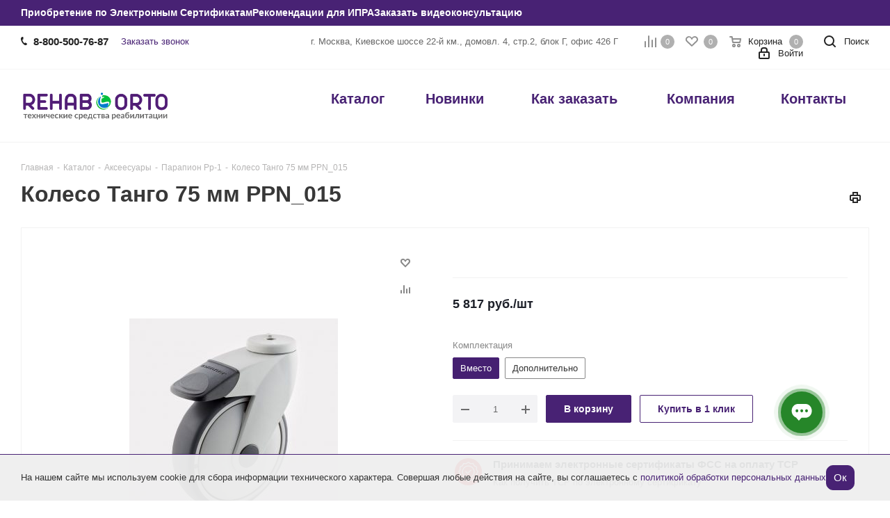

--- FILE ---
content_type: text/html; charset=UTF-8
request_url: https://rehab-orto.ru/catalog/akseesuary/parapion_pp_1/3710/
body_size: 66235
content:
<!DOCTYPE html>
<html xmlns="http://www.w3.org/1999/xhtml" xml:lang="ru" lang="ru" >
<head>
	<title>Колесо Танго 75 мм PPN_015</title>
	<meta name="viewport" content="initial-scale=1.0, width=device-width" />
	<meta name="HandheldFriendly" content="true" />
	<meta name="yes" content="yes" />
	<meta name="apple-mobile-web-app-status-bar-style" content="black" />
	<meta name="SKYPE_TOOLBAR" content="SKYPE_TOOLBAR_PARSER_COMPATIBLE" />
	<meta http-equiv="Content-Type" content="text/html; charset=UTF-8" />
<meta name="keywords" content="тсредства реабилитации, технические средства реабилитации, купить Технические средства реабилитации" />
<meta name="description" content="Технические средства реабилитации для инвалидов в каталоге на сайте магазина «Рехаб Орто». в Москве. Звоните:  8-800-500-76-87. Подобрать инвалидные коляски, средства реабилитации и медтехнику при ДЦП и травмах онлайн. Доставка по Москве и в регионы" />
<link href="/bitrix/cache/css/s1/aspro_next/kernel_main/kernel_main_v1.css?176837820323659"  rel="stylesheet" />
<link href="/bitrix/css/aspro.next/notice.min.css?17657941852906"  rel="stylesheet" />
<link href="/bitrix/js/ui/design-tokens/dist/ui.design-tokens.min.css?176579414023463"  rel="stylesheet" />
<link href="/bitrix/js/ui/fonts/opensans/ui.font.opensans.min.css?17657941342320"  rel="stylesheet" />
<link href="/bitrix/js/main/popup/dist/main.popup.bundle.min.css?176579415328056"  rel="stylesheet" />
<link href="/bitrix/js/main/loader/dist/loader.bundle.min.css?17657941712029"  rel="stylesheet" />
<link href="/bitrix/js/main/core/css/core_viewer.min.css?176579417358384"  rel="stylesheet" />
<link href="/bitrix/js/ui/entity-selector/dist/entity-selector.bundle.min.css?176579412321436"  rel="stylesheet" />
<link href="/bitrix/js/ui/design-tokens/air/dist/air-design-tokens.min.css?1765794140104400"  rel="stylesheet" />
<link href="/bitrix/js/ui/switcher/dist/ui.switcher.bundle.min.css?17657941416763"  rel="stylesheet" />
<link href="/bitrix/js/ui/cnt/ui.cnt.min.css?17657941264259"  rel="stylesheet" />
<link href="/bitrix/js/ui/cnt/dist/cnt.bundle.min.css?17657941265784"  rel="stylesheet" />
<link href="/bitrix/js/ui/icon-set/icon-base.min.css?17657941171604"  rel="stylesheet" />
<link href="/bitrix/js/ui/icon-set/outline/style.min.css?176579411785783"  rel="stylesheet" />
<link href="/bitrix/js/ui/icon-set/main/style.min.css?176579412074857"  rel="stylesheet" />
<link href="/bitrix/js/ui/buttons/dist/ui.buttons.bundle.min.css?176579413869724"  rel="stylesheet" />
<link href="/bitrix/js/fileman/html_editor/html-editor.min.css?176579415256257"  rel="stylesheet" />
<link href="/bitrix/cache/css/s1/aspro_next/page_e56e86595afd4dedeeec6cfd69853005/page_e56e86595afd4dedeeec6cfd69853005_v1.css?176828563629848"  rel="stylesheet" />
<link href="/bitrix/cache/css/s1/aspro_next/default_6f2106626bf2cc3eab7a49035a176495/default_6f2106626bf2cc3eab7a49035a176495_v1.css?176828563628736"  rel="stylesheet" />
<link href="/bitrix/panel/main/popup.min.css?176579418120774"  rel="stylesheet" />
<link href="/bitrix/cache/css/s1/aspro_next/template_ed5dcbee4a31d5af4b6839b06e649d59/template_ed5dcbee4a31d5af4b6839b06e649d59_v1.css?17682856361146623"  data-template-style="true" rel="stylesheet" />
<script>if(!window.BX)window.BX={};if(!window.BX.message)window.BX.message=function(mess){if(typeof mess==='object'){for(let i in mess) {BX.message[i]=mess[i];} return true;}};</script>
<script>(window.BX||top.BX).message({"pull_server_enabled":"N","pull_config_timestamp":1751525415,"shared_worker_allowed":"Y","pull_guest_mode":"N","pull_guest_user_id":0,"pull_worker_mtime":1765794177});(window.BX||top.BX).message({"PULL_OLD_REVISION":"Для продолжения корректной работы с сайтом необходимо перезагрузить страницу."});</script>
<script>(window.BX||top.BX).message({"JS_CORE_LOADING":"Загрузка...","JS_CORE_NO_DATA":"- Нет данных -","JS_CORE_WINDOW_CLOSE":"Закрыть","JS_CORE_WINDOW_EXPAND":"Развернуть","JS_CORE_WINDOW_NARROW":"Свернуть в окно","JS_CORE_WINDOW_SAVE":"Сохранить","JS_CORE_WINDOW_CANCEL":"Отменить","JS_CORE_WINDOW_CONTINUE":"Продолжить","JS_CORE_H":"ч","JS_CORE_M":"м","JS_CORE_S":"с","JSADM_AI_HIDE_EXTRA":"Скрыть лишние","JSADM_AI_ALL_NOTIF":"Показать все","JSADM_AUTH_REQ":"Требуется авторизация!","JS_CORE_WINDOW_AUTH":"Войти","JS_CORE_IMAGE_FULL":"Полный размер"});</script>

<script src="/bitrix/js/main/core/core.min.js?1765794172230432"></script>

<script>BX.Runtime.registerExtension({"name":"main.core","namespace":"BX","loaded":true});</script>
<script>BX.setJSList(["\/bitrix\/js\/main\/core\/core_ajax.js","\/bitrix\/js\/main\/core\/core_promise.js","\/bitrix\/js\/main\/polyfill\/promise\/js\/promise.js","\/bitrix\/js\/main\/loadext\/loadext.js","\/bitrix\/js\/main\/loadext\/extension.js","\/bitrix\/js\/main\/polyfill\/promise\/js\/promise.js","\/bitrix\/js\/main\/polyfill\/find\/js\/find.js","\/bitrix\/js\/main\/polyfill\/includes\/js\/includes.js","\/bitrix\/js\/main\/polyfill\/matches\/js\/matches.js","\/bitrix\/js\/ui\/polyfill\/closest\/js\/closest.js","\/bitrix\/js\/main\/polyfill\/fill\/main.polyfill.fill.js","\/bitrix\/js\/main\/polyfill\/find\/js\/find.js","\/bitrix\/js\/main\/polyfill\/matches\/js\/matches.js","\/bitrix\/js\/main\/polyfill\/core\/dist\/polyfill.bundle.js","\/bitrix\/js\/main\/core\/core.js","\/bitrix\/js\/main\/polyfill\/intersectionobserver\/js\/intersectionobserver.js","\/bitrix\/js\/main\/lazyload\/dist\/lazyload.bundle.js","\/bitrix\/js\/main\/polyfill\/core\/dist\/polyfill.bundle.js","\/bitrix\/js\/main\/parambag\/dist\/parambag.bundle.js"]);
</script>
<script>BX.Runtime.registerExtension({"name":"ls","namespace":"window","loaded":true});</script>
<script>(window.BX||top.BX).message({"NOTICE_ADDED2CART":"В корзине","NOTICE_CLOSE":"Закрыть","NOTICE_MORE":"и ещё #COUNT# #PRODUCTS#","NOTICE_PRODUCT0":"товаров","NOTICE_PRODUCT1":"товар","NOTICE_PRODUCT2":"товара","NOTICE_ADDED2DELAY":"В отложенных","NOTICE_ADDED2COMPARE":"В сравнении","NOTICE_AUTHORIZED":"Вы успешно авторизовались","NOTICE_REMOVED_FROM_COMPARE":"Удалено из сравнения"});</script>
<script>BX.Runtime.registerExtension({"name":"aspro_notice","namespace":"window","loaded":true});</script>
<script>BX.Runtime.registerExtension({"name":"aspro_jquery.validate","namespace":"window","loaded":true});</script>
<script>BX.Runtime.registerExtension({"name":"aspro_validate","namespace":"window","loaded":true});</script>
<script>BX.Runtime.registerExtension({"name":"aspro_jquery.uniform","namespace":"window","loaded":true});</script>
<script>BX.Runtime.registerExtension({"name":"aspro_phones","namespace":"window","loaded":true});</script>
<script>BX.Runtime.registerExtension({"name":"ui.design-tokens","namespace":"window","loaded":true});</script>
<script>BX.Runtime.registerExtension({"name":"ui.fonts.opensans","namespace":"window","loaded":true});</script>
<script>BX.Runtime.registerExtension({"name":"main.popup","namespace":"BX.Main","loaded":true});</script>
<script>BX.Runtime.registerExtension({"name":"popup","namespace":"window","loaded":true});</script>
<script>BX.Runtime.registerExtension({"name":"fx","namespace":"window","loaded":true});</script>
<script>BX.Runtime.registerExtension({"name":"main.loader","namespace":"BX","loaded":true});</script>
<script>BX.Runtime.registerExtension({"name":"loader","namespace":"window","loaded":true});</script>
<script>(window.BX||top.BX).message({"DISK_MYOFFICE":false});(window.BX||top.BX).message({"JS_CORE_VIEWER_DOWNLOAD":"Скачать","JS_CORE_VIEWER_EDIT":"Редактировать","JS_CORE_VIEWER_DESCR_AUTHOR":"Автор","JS_CORE_VIEWER_DESCR_LAST_MODIFY":"Последние изменения","JS_CORE_VIEWER_TOO_BIG_FOR_VIEW":"Файл слишком большой для просмотра","JS_CORE_VIEWER_OPEN_WITH_GVIEWER":"Открыть файл в Google Viewer","JS_CORE_VIEWER_IFRAME_DESCR_ERROR":"К сожалению, не удалось открыть документ.","JS_CORE_VIEWER_IFRAME_PROCESS_SAVE_DOC":"Сохранение документа","JS_CORE_VIEWER_IFRAME_UPLOAD_DOC_TO_GOOGLE":"Загрузка документа","JS_CORE_VIEWER_IFRAME_CONVERT_ACCEPT":"Конвертировать","JS_CORE_VIEWER_IFRAME_CONVERT_DECLINE":"Отменить","JS_CORE_VIEWER_IFRAME_CONVERT_TO_NEW_FORMAT":"Документ будет сконвертирован в docx, xls, pptx, так как имеет старый формат.","JS_CORE_VIEWER_IFRAME_DESCR_SAVE_DOC":"Сохранить документ?","JS_CORE_VIEWER_IFRAME_SAVE_DOC":"Сохранить","JS_CORE_VIEWER_IFRAME_DISCARD_DOC":"Отменить изменения","JS_CORE_VIEWER_IFRAME_CHOICE_SERVICE_EDIT":"Редактировать с помощью","JS_CORE_VIEWER_IFRAME_SET_DEFAULT_SERVICE_EDIT":"Использовать для всех файлов","JS_CORE_VIEWER_IFRAME_CHOICE_SERVICE_EDIT_ACCEPT":"Применить","JS_CORE_VIEWER_IFRAME_CHOICE_SERVICE_EDIT_DECLINE":"Отменить","JS_CORE_VIEWER_IFRAME_UPLOAD_NEW_VERSION_IN_COMMENT":"Загрузил новую версию файла","JS_CORE_VIEWER_SERVICE_GOOGLE_DRIVE":"Google Docs","JS_CORE_VIEWER_SERVICE_SKYDRIVE":"MS Office Online","JS_CORE_VIEWER_IFRAME_CANCEL":"Отмена","JS_CORE_VIEWER_IFRAME_DESCR_SAVE_DOC_F":"В одном из окон вы редактируете данный документ. Если вы завершили работу над документом, нажмите \u0022#SAVE_DOC#\u0022, чтобы загрузить измененный файл на портал.","JS_CORE_VIEWER_SAVE":"Сохранить","JS_CORE_VIEWER_EDIT_IN_SERVICE":"Редактировать в #SERVICE#","JS_CORE_VIEWER_NOW_EDITING_IN_SERVICE":"Редактирование в #SERVICE#","JS_CORE_VIEWER_SAVE_TO_OWN_FILES_MSGVER_1":"Сохранить на Битрикс24.Диск","JS_CORE_VIEWER_DOWNLOAD_TO_PC":"Скачать на локальный компьютер","JS_CORE_VIEWER_GO_TO_FILE":"Перейти к файлу","JS_CORE_VIEWER_DESCR_SAVE_FILE_TO_OWN_FILES":"Файл #NAME# успешно сохранен\u003Cbr\u003Eв папку \u0022Файлы\\Сохраненные\u0022","JS_CORE_VIEWER_DESCR_PROCESS_SAVE_FILE_TO_OWN_FILES":"Файл #NAME# сохраняется\u003Cbr\u003Eна ваш \u0022Битрикс24.Диск\u0022","JS_CORE_VIEWER_HISTORY_ELEMENT":"История","JS_CORE_VIEWER_VIEW_ELEMENT":"Просмотреть","JS_CORE_VIEWER_THROUGH_VERSION":"Версия #NUMBER#","JS_CORE_VIEWER_THROUGH_LAST_VERSION":"Последняя версия","JS_CORE_VIEWER_DISABLE_EDIT_BY_PERM":"Автор не разрешил вам редактировать этот документ","JS_CORE_VIEWER_IFRAME_UPLOAD_NEW_VERSION_IN_COMMENT_F":"Загрузила новую версию файла","JS_CORE_VIEWER_IFRAME_UPLOAD_NEW_VERSION_IN_COMMENT_M":"Загрузил новую версию файла","JS_CORE_VIEWER_IFRAME_CONVERT_TO_NEW_FORMAT_EX":"Документ будет сконвертирован в формат #NEW_FORMAT#, так как текущий формат #OLD_FORMAT# является устаревшим.","JS_CORE_VIEWER_CONVERT_TITLE":"Конвертировать в #NEW_FORMAT#?","JS_CORE_VIEWER_CREATE_IN_SERVICE":"Создать с помощью #SERVICE#","JS_CORE_VIEWER_NOW_CREATING_IN_SERVICE":"Создание документа в #SERVICE#","JS_CORE_VIEWER_SAVE_AS":"Сохранить как","JS_CORE_VIEWER_CREATE_DESCR_SAVE_DOC_F":"В одном из окон вы создаете новый документ. Если вы завершили работу над документом, нажмите \u0022#SAVE_AS_DOC#\u0022, чтобы перейти к добавлению документа на портал.","JS_CORE_VIEWER_NOW_DOWNLOAD_FROM_SERVICE":"Загрузка документа из #SERVICE#","JS_CORE_VIEWER_EDIT_IN_LOCAL_SERVICE":"Редактировать на моём компьютере","JS_CORE_VIEWER_EDIT_IN_LOCAL_SERVICE_SHORT":"Редактировать на #SERVICE#","JS_CORE_VIEWER_SERVICE_LOCAL":"моём компьютере","JS_CORE_VIEWER_DOWNLOAD_B24_DESKTOP":"Скачать","JS_CORE_VIEWER_SERVICE_LOCAL_INSTALL_DESKTOP_MSGVER_1":"Для эффективного редактирования документов на компьютере, установите приложение для компьютера и подключите Битрикс24.Диск","JS_CORE_VIEWER_SHOW_FILE_DIALOG_OAUTH_NOTICE":"Для просмотра файла, пожалуйста, авторизуйтесь в своем аккаунте \u003Ca id=\u0022bx-js-disk-run-oauth-modal\u0022 href=\u0022#\u0022\u003E#SERVICE#\u003C\/a\u003E.","JS_CORE_VIEWER_SERVICE_OFFICE365":"Office365","JS_CORE_VIEWER_DOCUMENT_IS_LOCKED_BY":"Документ заблокирован на редактирование","JS_CORE_VIEWER_SERVICE_MYOFFICE":"МойОфис","JS_CORE_VIEWER_OPEN_PDF_PREVIEW":"Просмотреть pdf-версию файла","JS_CORE_VIEWER_AJAX_ACCESS_DENIED":"Не хватает прав для просмотра файла. Попробуйте обновить страницу.","JS_CORE_VIEWER_AJAX_CONNECTION_FAILED":"При попытке открыть файл возникла ошибка. Пожалуйста, попробуйте позже.","JS_CORE_VIEWER_AJAX_OPEN_NEW_TAB":"Открыть в новом окне","JS_CORE_VIEWER_AJAX_PRINT":"Распечатать","JS_CORE_VIEWER_TRANSFORMATION_IN_PROCESS":"Документ сохранён. Мы готовим его к показу.","JS_CORE_VIEWER_IFRAME_ERROR_TITLE":"Не удалось открыть документ","JS_CORE_VIEWER_DOWNLOAD_B24_DESKTOP_FULL":"Скачать приложение","JS_CORE_VIEWER_DOWNLOAD_DOCUMENT":"Скачать документ","JS_CORE_VIEWER_IFRAME_ERROR_COULD_NOT_VIEW":"К сожалению, не удалось просмотреть документ.","JS_CORE_VIEWER_ACTIONPANEL_MORE":"Ещё"});</script>
<script>BX.Runtime.registerExtension({"name":"viewer","namespace":"window","loaded":true});</script>
<script>(window.BX||top.BX).message({"UI_TAG_SELECTOR_SEARCH_PLACEHOLDER":"поиск","UI_TAG_SELECTOR_ADD_BUTTON_CAPTION":"Добавить","UI_TAG_SELECTOR_ADD_BUTTON_CAPTION_MORE":"Добавить еще","UI_TAG_SELECTOR_ADD_BUTTON_CAPTION_SINGLE":"Изменить","UI_TAG_SELECTOR_CREATE_BUTTON_CAPTION":"Создать","UI_SELECTOR_SEARCH_LOADER_TEXT":"Идет поиск дополнительных результатов...","UI_SELECTOR_SEARCH_TAB_TITLE":"Поиск","UI_SELECTOR_SEARCH_STUB_TITLE":"Нет совпадений","UI_SELECTOR_SEARCH_STUB_SUBTITLE_MSGVER_1":"Попробуйте изменить условия поиска","UI_SELECTOR_RECENT_TAB_TITLE":"Последние","UI_SELECTOR_ITEM_LINK_TITLE":"подробнее","UI_SELECTOR_TAB_STUB_TITLE":"В категории \u0026laquo;#TAB_TITLE#\u0026raquo; ничего не найдено","UI_SELECTOR_CREATE_ITEM_LABEL":"Создать:"});</script>
<script type="extension/settings" data-extension="ui.entity-selector">{"extensions":["catalog.entity-selector","highloadblock.entity-selector","landing.entity-selector","seo.entity-selector"]}</script>
<script type="extension/settings" data-extension="catalog.entity-selector">{"entities":[{"id":"product","options":{"dynamicLoad":true,"dynamicSearch":true,"searchFields":[{"name":"supertitle","type":"string","system":true},{"name":"SEARCH_PROPERTIES","type":"string"},{"name":"PREVIEW_TEXT","type":"string"},{"name":"DETAIL_TEXT","type":"string"},{"name":"PARENT_NAME","type":"string"},{"name":"PARENT_SEARCH_PROPERTIES","type":"string"},{"name":"PARENT_PREVIEW_TEXT","type":"string"},{"name":"PARENT_DETAIL_TEXT","type":"string"}],"itemOptions":{"default":{"avatar":"\/bitrix\/js\/catalog\/entity-selector\/src\/images\/product.svg","captionOptions":{"fitContent":true,"maxWidth":150}}}}},{"id":"product_variation","options":{"dynamicLoad":false,"dynamicSearch":true,"searchFields":[{"name":"supertitle","type":"string","system":true},{"name":"SEARCH_PROPERTIES","type":"string"},{"name":"PREVIEW_TEXT","type":"string"},{"name":"DETAIL_TEXT","type":"string"},{"name":"PARENT_NAME","type":"string"},{"name":"PARENT_SEARCH_PROPERTIES","type":"string"},{"name":"PARENT_PREVIEW_TEXT","type":"string"},{"name":"PARENT_DETAIL_TEXT","type":"string"}],"itemOptions":{"default":{"avatar":"\/bitrix\/js\/catalog\/entity-selector\/src\/images\/product.svg","captionOptions":{"fitContent":true,"maxWidth":150}}}}},{"id":"variation","options":{"dynamicLoad":true,"dynamicSearch":true,"searchFields":[{"name":"supertitle","type":"string","system":true},{"name":"SEARCH_PROPERTIES","type":"string"},{"name":"PREVIEW_TEXT","type":"string"},{"name":"DETAIL_TEXT","type":"string"},{"name":"PARENT_NAME","type":"string"},{"name":"PARENT_SEARCH_PROPERTIES","type":"string"},{"name":"PARENT_PREVIEW_TEXT","type":"string"},{"name":"PARENT_DETAIL_TEXT","type":"string"}],"itemOptions":{"default":{"avatar":"\/bitrix\/js\/catalog\/entity-selector\/src\/images\/product.svg","captionOptions":{"fitContent":true,"maxWidth":150}}}}},{"id":"store","options":{"itemOptions":{"default":{"avatar":"\/bitrix\/js\/catalog\/entity-selector\/src\/images\/store.svg"}}}},{"id":"dynamic","options":{"itemOptions":{"default":{"avatar":"\/bitrix\/js\/catalog\/entity-selector\/src\/images\/dynamic.svg"}}}},{"id":"agent-contractor-product-variation","options":{"dynamicLoad":true,"dynamicSearch":true,"searchFields":[{"name":"supertitle","type":"string","system":true},{"name":"SEARCH_PROPERTIES","type":"string"},{"name":"PREVIEW_TEXT","type":"string"},{"name":"DETAIL_TEXT","type":"string"},{"name":"PARENT_NAME","type":"string"},{"name":"PARENT_SEARCH_PROPERTIES","type":"string"},{"name":"PARENT_PREVIEW_TEXT","type":"string"},{"name":"PARENT_DETAIL_TEXT","type":"string"}],"itemOptions":{"default":{"avatar":"\/bitrix\/js\/catalog\/entity-selector\/src\/images\/product.svg","captionOptions":{"fitContent":true,"maxWidth":150}}}}},{"id":"agent-contractor-section","options":{"dynamicLoad":true,"dynamicSearch":true,"searchFields":[{"name":"supertitle","type":"string","system":true},{"name":"SEARCH_PROPERTIES","type":"string"},{"name":"PREVIEW_TEXT","type":"string"},{"name":"DETAIL_TEXT","type":"string"},{"name":"PARENT_NAME","type":"string"},{"name":"PARENT_SEARCH_PROPERTIES","type":"string"},{"name":"PARENT_PREVIEW_TEXT","type":"string"},{"name":"PARENT_DETAIL_TEXT","type":"string"}],"itemOptions":{"default":{"avatar":"\/bitrix\/js\/catalog\/entity-selector\/src\/images\/product.svg","captionOptions":{"fitContent":true,"maxWidth":150}}},"tagOptions":{"default":{"textColor":"#535c69","bgColor":"#d2f95f"}}}}]}</script>
<script>BX.Runtime.registerExtension({"name":"catalog.entity-selector","namespace":"window","loaded":true});</script>
<script type="extension/settings" data-extension="highloadblock.entity-selector">{"entities":[{"id":"highloadblock-element","options":{"dynamicLoad":true,"dynamicSearch":true}}]}</script>
<script>BX.Runtime.registerExtension({"name":"highloadblock.entity-selector","namespace":"window","loaded":true});</script>
<script type="extension/settings" data-extension="landing.entity-selector">{"entities":[{"id":"landing","options":{"itemOptions":{"default":{"avatarOptions":{"bgSize":"cover"}},"folder":{"avatar":"\/bitrix\/js\/landing\/entity-selector\/src\/images\/icon-folder.svg"}},"dynamicLoad":true,"dynamicSearch":true}}]}</script>
<script>BX.Runtime.registerExtension({"name":"landing.entity-selector","namespace":"window","loaded":true});</script>
<script>BX.Runtime.registerExtension({"name":"ui.entity-selector","namespace":"BX.UI.EntitySelector","loaded":true});</script>
<script>BX.Runtime.registerExtension({"name":"ui.design-tokens.air","namespace":"window","loaded":true});</script>
<script>BX.Runtime.registerExtension({"name":"ui.icon-set.api.core","namespace":"BX.UI.IconSet","loaded":true});</script>
<script>(window.BX||top.BX).message({"UI_SWITCHER_ON":"вкл","UI_SWITCHER_OFF":"выкл"});(window.BX||top.BX).message({"UI_SWITCHER_ON":"вкл","UI_SWITCHER_OFF":"выкл"});</script>
<script>BX.Runtime.registerExtension({"name":"ui.switcher","namespace":"BX.UI","loaded":true});</script>
<script>BX.Runtime.registerExtension({"name":"ui.cnt","namespace":"BX.UI","loaded":true});</script>
<script>BX.Runtime.registerExtension({"name":"ui.icon-set","namespace":"window","loaded":true});</script>
<script>BX.Runtime.registerExtension({"name":"ui.icon-set.outline","namespace":"window","loaded":true});</script>
<script>BX.Runtime.registerExtension({"name":"ui.icon-set.main","namespace":"window","loaded":true});</script>
<script>(window.BX||top.BX).message({"UI_BUTTONS_SAVE_BTN_TEXT":"Сохранить","UI_BUTTONS_CREATE_BTN_TEXT":"Создать","UI_BUTTONS_ADD_BTN_TEXT":"Добавить","UI_BUTTONS_SEND_BTN_TEXT":"Отправить","UI_BUTTONS_CANCEL_BTN_TEXT":"Отменить","UI_BUTTONS_CLOSE_BTN_TEXT":"Закрыть","UI_BUTTONS_APPLY_BTN_TEXT":"Применить"});</script>
<script>BX.Runtime.registerExtension({"name":"ui.buttons","namespace":"BX.UI","loaded":true});</script>
<script>BX.Runtime.registerExtension({"name":"main.pageobject","namespace":"window","loaded":true});</script>
<script>(window.BX||top.BX).message({"JS_CORE_LOADING":"Загрузка...","JS_CORE_NO_DATA":"- Нет данных -","JS_CORE_WINDOW_CLOSE":"Закрыть","JS_CORE_WINDOW_EXPAND":"Развернуть","JS_CORE_WINDOW_NARROW":"Свернуть в окно","JS_CORE_WINDOW_SAVE":"Сохранить","JS_CORE_WINDOW_CANCEL":"Отменить","JS_CORE_WINDOW_CONTINUE":"Продолжить","JS_CORE_H":"ч","JS_CORE_M":"м","JS_CORE_S":"с","JSADM_AI_HIDE_EXTRA":"Скрыть лишние","JSADM_AI_ALL_NOTIF":"Показать все","JSADM_AUTH_REQ":"Требуется авторизация!","JS_CORE_WINDOW_AUTH":"Войти","JS_CORE_IMAGE_FULL":"Полный размер"});</script>
<script>BX.Runtime.registerExtension({"name":"window","namespace":"window","loaded":true});</script>
<script>(window.BX||top.BX).message({"AMPM_MODE":false});(window.BX||top.BX).message({"MONTH_1":"Январь","MONTH_2":"Февраль","MONTH_3":"Март","MONTH_4":"Апрель","MONTH_5":"Май","MONTH_6":"Июнь","MONTH_7":"Июль","MONTH_8":"Август","MONTH_9":"Сентябрь","MONTH_10":"Октябрь","MONTH_11":"Ноябрь","MONTH_12":"Декабрь","MONTH_1_S":"января","MONTH_2_S":"февраля","MONTH_3_S":"марта","MONTH_4_S":"апреля","MONTH_5_S":"мая","MONTH_6_S":"июня","MONTH_7_S":"июля","MONTH_8_S":"августа","MONTH_9_S":"сентября","MONTH_10_S":"октября","MONTH_11_S":"ноября","MONTH_12_S":"декабря","MON_1":"янв","MON_2":"фев","MON_3":"мар","MON_4":"апр","MON_5":"мая","MON_6":"июн","MON_7":"июл","MON_8":"авг","MON_9":"сен","MON_10":"окт","MON_11":"ноя","MON_12":"дек","DAY_OF_WEEK_0":"Воскресенье","DAY_OF_WEEK_1":"Понедельник","DAY_OF_WEEK_2":"Вторник","DAY_OF_WEEK_3":"Среда","DAY_OF_WEEK_4":"Четверг","DAY_OF_WEEK_5":"Пятница","DAY_OF_WEEK_6":"Суббота","DOW_0":"Вс","DOW_1":"Пн","DOW_2":"Вт","DOW_3":"Ср","DOW_4":"Чт","DOW_5":"Пт","DOW_6":"Сб","FD_SECOND_AGO_0":"#VALUE# секунд назад","FD_SECOND_AGO_1":"#VALUE# секунду назад","FD_SECOND_AGO_10_20":"#VALUE# секунд назад","FD_SECOND_AGO_MOD_1":"#VALUE# секунду назад","FD_SECOND_AGO_MOD_2_4":"#VALUE# секунды назад","FD_SECOND_AGO_MOD_OTHER":"#VALUE# секунд назад","FD_SECOND_DIFF_0":"#VALUE# секунд","FD_SECOND_DIFF_1":"#VALUE# секунда","FD_SECOND_DIFF_10_20":"#VALUE# секунд","FD_SECOND_DIFF_MOD_1":"#VALUE# секунда","FD_SECOND_DIFF_MOD_2_4":"#VALUE# секунды","FD_SECOND_DIFF_MOD_OTHER":"#VALUE# секунд","FD_SECOND_SHORT":"#VALUE#с","FD_MINUTE_AGO_0":"#VALUE# минут назад","FD_MINUTE_AGO_1":"#VALUE# минуту назад","FD_MINUTE_AGO_10_20":"#VALUE# минут назад","FD_MINUTE_AGO_MOD_1":"#VALUE# минуту назад","FD_MINUTE_AGO_MOD_2_4":"#VALUE# минуты назад","FD_MINUTE_AGO_MOD_OTHER":"#VALUE# минут назад","FD_MINUTE_DIFF_0":"#VALUE# минут","FD_MINUTE_DIFF_1":"#VALUE# минута","FD_MINUTE_DIFF_10_20":"#VALUE# минут","FD_MINUTE_DIFF_MOD_1":"#VALUE# минута","FD_MINUTE_DIFF_MOD_2_4":"#VALUE# минуты","FD_MINUTE_DIFF_MOD_OTHER":"#VALUE# минут","FD_MINUTE_0":"#VALUE# минут","FD_MINUTE_1":"#VALUE# минуту","FD_MINUTE_10_20":"#VALUE# минут","FD_MINUTE_MOD_1":"#VALUE# минуту","FD_MINUTE_MOD_2_4":"#VALUE# минуты","FD_MINUTE_MOD_OTHER":"#VALUE# минут","FD_MINUTE_SHORT":"#VALUE#мин","FD_HOUR_AGO_0":"#VALUE# часов назад","FD_HOUR_AGO_1":"#VALUE# час назад","FD_HOUR_AGO_10_20":"#VALUE# часов назад","FD_HOUR_AGO_MOD_1":"#VALUE# час назад","FD_HOUR_AGO_MOD_2_4":"#VALUE# часа назад","FD_HOUR_AGO_MOD_OTHER":"#VALUE# часов назад","FD_HOUR_DIFF_0":"#VALUE# часов","FD_HOUR_DIFF_1":"#VALUE# час","FD_HOUR_DIFF_10_20":"#VALUE# часов","FD_HOUR_DIFF_MOD_1":"#VALUE# час","FD_HOUR_DIFF_MOD_2_4":"#VALUE# часа","FD_HOUR_DIFF_MOD_OTHER":"#VALUE# часов","FD_HOUR_SHORT":"#VALUE#ч","FD_YESTERDAY":"вчера","FD_TODAY":"сегодня","FD_TOMORROW":"завтра","FD_DAY_AGO_0":"#VALUE# дней назад","FD_DAY_AGO_1":"#VALUE# день назад","FD_DAY_AGO_10_20":"#VALUE# дней назад","FD_DAY_AGO_MOD_1":"#VALUE# день назад","FD_DAY_AGO_MOD_2_4":"#VALUE# дня назад","FD_DAY_AGO_MOD_OTHER":"#VALUE# дней назад","FD_DAY_DIFF_0":"#VALUE# дней","FD_DAY_DIFF_1":"#VALUE# день","FD_DAY_DIFF_10_20":"#VALUE# дней","FD_DAY_DIFF_MOD_1":"#VALUE# день","FD_DAY_DIFF_MOD_2_4":"#VALUE# дня","FD_DAY_DIFF_MOD_OTHER":"#VALUE# дней","FD_DAY_AT_TIME":"#DAY# в #TIME#","FD_DAY_SHORT":"#VALUE#д","FD_MONTH_AGO_0":"#VALUE# месяцев назад","FD_MONTH_AGO_1":"#VALUE# месяц назад","FD_MONTH_AGO_10_20":"#VALUE# месяцев назад","FD_MONTH_AGO_MOD_1":"#VALUE# месяц назад","FD_MONTH_AGO_MOD_2_4":"#VALUE# месяца назад","FD_MONTH_AGO_MOD_OTHER":"#VALUE# месяцев назад","FD_MONTH_DIFF_0":"#VALUE# месяцев","FD_MONTH_DIFF_1":"#VALUE# месяц","FD_MONTH_DIFF_10_20":"#VALUE# месяцев","FD_MONTH_DIFF_MOD_1":"#VALUE# месяц","FD_MONTH_DIFF_MOD_2_4":"#VALUE# месяца","FD_MONTH_DIFF_MOD_OTHER":"#VALUE# месяцев","FD_MONTH_SHORT":"#VALUE#мес","FD_YEARS_AGO_0":"#VALUE# лет назад","FD_YEARS_AGO_1":"#VALUE# год назад","FD_YEARS_AGO_10_20":"#VALUE# лет назад","FD_YEARS_AGO_MOD_1":"#VALUE# год назад","FD_YEARS_AGO_MOD_2_4":"#VALUE# года назад","FD_YEARS_AGO_MOD_OTHER":"#VALUE# лет назад","FD_YEARS_DIFF_0":"#VALUE# лет","FD_YEARS_DIFF_1":"#VALUE# год","FD_YEARS_DIFF_10_20":"#VALUE# лет","FD_YEARS_DIFF_MOD_1":"#VALUE# год","FD_YEARS_DIFF_MOD_2_4":"#VALUE# года","FD_YEARS_DIFF_MOD_OTHER":"#VALUE# лет","FD_YEARS_SHORT_0":"#VALUE#л","FD_YEARS_SHORT_1":"#VALUE#г","FD_YEARS_SHORT_10_20":"#VALUE#л","FD_YEARS_SHORT_MOD_1":"#VALUE#г","FD_YEARS_SHORT_MOD_2_4":"#VALUE#г","FD_YEARS_SHORT_MOD_OTHER":"#VALUE#л","CAL_BUTTON":"Выбрать","CAL_TIME_SET":"Установить время","CAL_TIME":"Время","FD_LAST_SEEN_TOMORROW":"завтра в #TIME#","FD_LAST_SEEN_NOW":"только что","FD_LAST_SEEN_TODAY":"сегодня в #TIME#","FD_LAST_SEEN_YESTERDAY":"вчера в #TIME#","FD_LAST_SEEN_MORE_YEAR":"более года назад","FD_UNIT_ORDER":"Y m d H i s","FD_SEPARATOR":"\u0026#32;","FD_SEPARATOR_SHORT":"\u0026#32;"});</script>
<script type="extension/settings" data-extension="main.date">{"formats":{"FORMAT_DATE":"DD.MM.YYYY","FORMAT_DATETIME":"DD.MM.YYYY HH:MI:SS","SHORT_DATE_FORMAT":"d.m.Y","MEDIUM_DATE_FORMAT":"j M Y","LONG_DATE_FORMAT":"j F Y","DAY_MONTH_FORMAT":"j F","DAY_SHORT_MONTH_FORMAT":"j M","SHORT_DAY_OF_WEEK_MONTH_FORMAT":"D, j F","SHORT_DAY_OF_WEEK_SHORT_MONTH_FORMAT":"D, j M","DAY_OF_WEEK_MONTH_FORMAT":"l, j F","FULL_DATE_FORMAT":"l, j F  Y","SHORT_TIME_FORMAT":"H:i","LONG_TIME_FORMAT":"H:i:s"}}</script>
<script>BX.Runtime.registerExtension({"name":"main.date","namespace":"BX.Main","loaded":true});</script>
<script>(window.BX||top.BX).message({"WEEK_START":1});</script>
<script>BX.Runtime.registerExtension({"name":"date","namespace":"window","loaded":true});</script>
<script>BX.Runtime.registerExtension({"name":"timer","namespace":"window","loaded":true});</script>
<script>BX.Runtime.registerExtension({"name":"html_editor","namespace":"window","loaded":true});</script>
<script>BX.Runtime.registerExtension({"name":"aspro_phone_mask","namespace":"window","loaded":true});</script>
<script type="extension/settings" data-extension="currency.currency-core">{"region":"ru"}</script>
<script>BX.Runtime.registerExtension({"name":"currency.currency-core","namespace":"BX.Currency","loaded":true});</script>
<script>BX.Runtime.registerExtension({"name":"currency","namespace":"window","loaded":true});</script>
<script>BX.Runtime.registerExtension({"name":"aspro_swiper_init","namespace":"window","loaded":true});</script>
<script>BX.Runtime.registerExtension({"name":"aspro_swiper","namespace":"window","loaded":true});</script>
<script>(window.BX||top.BX).message({"LANGUAGE_ID":"ru","FORMAT_DATE":"DD.MM.YYYY","FORMAT_DATETIME":"DD.MM.YYYY HH:MI:SS","COOKIE_PREFIX":"BITRIX_SM","SERVER_TZ_OFFSET":"10800","UTF_MODE":"Y","SITE_ID":"s1","SITE_DIR":"\/","USER_ID":"","SERVER_TIME":1769496975,"USER_TZ_OFFSET":0,"USER_TZ_AUTO":"Y","bitrix_sessid":"d80023e3e1042271c291d7426a6afea6"});</script>


<script  src="/bitrix/cache/js/s1/aspro_next/kernel_main/kernel_main_v1.js?1768856950208431"></script>
<script src="/bitrix/js/pull/protobuf/protobuf.min.js?176579417776433"></script>
<script src="/bitrix/js/pull/protobuf/model.min.js?176579417714190"></script>
<script src="/bitrix/js/main/core/core_promise.min.js?17657941722490"></script>
<script src="/bitrix/js/rest/client/rest.client.min.js?17657941759240"></script>
<script src="/bitrix/js/pull/client/pull.client.min.js?176579417749849"></script>
<script src="/bitrix/js/main/jquery/jquery-3.6.0.min.js?176579417489501"></script>
<script src="/bitrix/js/main/cphttprequest.min.js?17657941533623"></script>
<script src="/bitrix/js/main/core/core_ls.min.js?17657941722683"></script>
<script src="/bitrix/js/main/ajax.min.js?176579415322194"></script>
<script src="/bitrix/js/aspro.next/notice.min.js?176579417617435"></script>
<script src="/bitrix/js/main/popup/dist/main.popup.bundle.min.js?176579415366962"></script>
<script src="/bitrix/js/main/loader/dist/loader.bundle.min.js?17657941724392"></script>
<script src="/bitrix/js/main/core/core_viewer.min.js?176579417299555"></script>
<script src="/bitrix/js/ui/entity-selector/dist/entity-selector.bundle.min.js?1765794123173412"></script>
<script src="/bitrix/js/ui/icon-set/api/core/dist/ui.icon-set.core.bundle.min.js?176579412232678"></script>
<script src="/bitrix/js/ui/switcher/dist/ui.switcher.bundle.min.js?17657941418553"></script>
<script src="/bitrix/js/ui/cnt/dist/cnt.bundle.min.js?176579412610460"></script>
<script src="/bitrix/js/ui/buttons/dist/ui.buttons.bundle.min.js?176579413860329"></script>
<script  src="/bitrix/cache/js/s1/aspro_next/kernel_htmleditor/kernel_htmleditor_v1.js?1768285636512222"></script>
<script src="/bitrix/js/currency/currency-core/dist/currency-core.bundle.min.js?17657941524569"></script>
<script src="/bitrix/js/currency/core_currency.min.js?1765794152835"></script>
<script>BX.setJSList(["\/bitrix\/js\/main\/core\/core_fx.js","\/bitrix\/js\/main\/pageobject\/pageobject.js","\/bitrix\/js\/main\/core\/core_window.js","\/bitrix\/js\/main\/date\/main.date.js","\/bitrix\/js\/main\/core\/core_date.js","\/bitrix\/js\/main\/core\/core_timer.js","\/bitrix\/js\/main\/dd.js","\/bitrix\/js\/main\/session.js","\/bitrix\/js\/main\/utils.js","\/bitrix\/js\/main\/core\/core_uf.js","\/bitrix\/js\/main\/core\/core_dd.js","\/bitrix\/js\/main\/core\/core_tooltip.js","\/bitrix\/js\/main\/core\/core_autosave.js","\/bitrix\/js\/fileman\/html_editor\/range.js","\/bitrix\/js\/fileman\/html_editor\/html-actions.js","\/bitrix\/js\/fileman\/html_editor\/html-views.js","\/bitrix\/js\/fileman\/html_editor\/html-parser.js","\/bitrix\/js\/fileman\/html_editor\/html-base-controls.js","\/bitrix\/js\/fileman\/html_editor\/html-controls.js","\/bitrix\/js\/fileman\/html_editor\/html-components.js","\/bitrix\/js\/fileman\/html_editor\/html-snippets.js","\/bitrix\/js\/fileman\/html_editor\/html-editor.js","\/bitrix\/templates\/aspro_next\/components\/bitrix\/catalog\/main\/script.js","\/bitrix\/templates\/aspro_next\/components\/bitrix\/catalog.element\/main\/script.js","\/bitrix\/templates\/aspro_next\/js\/jquery.inputmask.bundle.min.js","\/bitrix\/templates\/aspro_next\/components\/bitrix\/sale.gift.product\/main\/script.js","\/bitrix\/templates\/aspro_next\/components\/bitrix\/sale.gift.main.products\/main\/script.js","\/bitrix\/templates\/aspro_next\/js\/slider.swiper.min.js","\/bitrix\/templates\/aspro_next\/vendor\/js\/carousel\/swiper\/swiper-bundle.min.js","\/bitrix\/templates\/aspro_next\/js\/jquery.history.js","\/bitrix\/templates\/aspro_next\/js\/observer.js","\/bitrix\/templates\/aspro_next\/js\/jquery.actual.min.js","\/bitrix\/templates\/aspro_next\/vendor\/js\/jquery.bxslider.js","\/bitrix\/templates\/aspro_next\/js\/jqModal.js","\/bitrix\/templates\/aspro_next\/vendor\/js\/bootstrap.js","\/bitrix\/templates\/aspro_next\/vendor\/js\/jquery.appear.js","\/bitrix\/templates\/aspro_next\/js\/browser.js","\/bitrix\/templates\/aspro_next\/js\/jquery.fancybox.js","\/bitrix\/templates\/aspro_next\/js\/jquery.flexslider.js","\/bitrix\/templates\/aspro_next\/vendor\/js\/moment.min.js","\/bitrix\/templates\/aspro_next\/vendor\/js\/footable.js","\/bitrix\/templates\/aspro_next\/vendor\/js\/jquery.menu-aim.js","\/bitrix\/templates\/aspro_next\/vendor\/js\/velocity\/velocity.js","\/bitrix\/templates\/aspro_next\/vendor\/js\/velocity\/velocity.ui.js","\/bitrix\/templates\/aspro_next\/js\/jquery.easing.1.3.js","\/bitrix\/templates\/aspro_next\/js\/equalize.min.js","\/bitrix\/templates\/aspro_next\/js\/jquery.alphanumeric.js","\/bitrix\/templates\/aspro_next\/js\/jquery.cookie.js","\/bitrix\/templates\/aspro_next\/js\/jquery.plugin.min.js","\/bitrix\/templates\/aspro_next\/js\/jquery.countdown.min.js","\/bitrix\/templates\/aspro_next\/js\/jquery.countdown-ru.js","\/bitrix\/templates\/aspro_next\/js\/jquery.ikSelect.js","\/bitrix\/templates\/aspro_next\/js\/jquery.mobile.custom.touch.min.js","\/bitrix\/templates\/aspro_next\/js\/rating_likes.js","\/bitrix\/templates\/aspro_next\/js\/blocks\/blocks.js","\/bitrix\/templates\/aspro_next\/js\/blocks\/controls.js","\/bitrix\/templates\/aspro_next\/js\/video_banner.js","\/bitrix\/templates\/aspro_next\/js\/main.js","\/bitrix\/templates\/aspro_next\/js\/jquery.validate.js","\/bitrix\/templates\/aspro_next\/js\/conditional\/validation.js","\/bitrix\/templates\/aspro_next\/js\/jquery.uniform.min.js","\/bitrix\/templates\/aspro_next\/js\/jquery.mCustomScrollbar.min.js","\/bitrix\/templates\/aspro_next\/js\/phones.min.js","\/bitrix\/components\/bitrix\/search.title\/script.js","\/bitrix\/templates\/aspro_next\/components\/bitrix\/search.title\/fixed\/script.js","\/bitrix\/components\/aspro\/marketing.popup.next\/templates\/.default\/script.js","\/bitrix\/templates\/aspro_next\/js\/custom.js","\/bitrix\/templates\/aspro_next\/components\/bitrix\/forum.topic.reviews\/main\/script.js","\/bitrix\/components\/bitrix\/main.post.form\/templates\/.default\/script.js","\/bitrix\/components\/aspro\/catalog.viewed.next\/templates\/main_horizontal\/script.js"]);</script>
<script>BX.setCSSList(["\/bitrix\/js\/main\/core\/css\/core_date.css","\/bitrix\/js\/main\/core\/css\/core_uf.css","\/bitrix\/js\/main\/core\/css\/core_tooltip.css","\/bitrix\/templates\/aspro_next\/components\/bitrix\/catalog\/main\/style.css","\/bitrix\/templates\/aspro_next\/components\/bitrix\/sale.gift.main.products\/main\/style.css","\/bitrix\/templates\/aspro_next\/vendor\/css\/carousel\/swiper\/swiper-bundle.min.css","\/bitrix\/templates\/aspro_next\/css\/slider.swiper.min.css","\/bitrix\/templates\/aspro_next\/css\/slider.min.css","\/bitrix\/templates\/aspro_next\/vendor\/css\/bootstrap.css","\/bitrix\/templates\/aspro_next\/css\/jquery.fancybox.css","\/bitrix\/templates\/aspro_next\/css\/styles.css","\/bitrix\/templates\/aspro_next\/css\/animation\/animation_ext.css","\/bitrix\/templates\/aspro_next\/vendor\/css\/footable.standalone.min.css","\/bitrix\/templates\/aspro_next\/css\/h1-bold.css","\/bitrix\/templates\/aspro_next\/css\/blocks\/blocks.css","\/bitrix\/templates\/aspro_next\/css\/blocks\/flexbox.css","\/bitrix\/templates\/aspro_next\/ajax\/ajax.css","\/bitrix\/templates\/aspro_next\/css\/jquery.mCustomScrollbar.min.css","\/bitrix\/templates\/aspro_next\/css\/phones.min.css","\/bitrix\/components\/aspro\/marketing.popup.next\/templates\/.default\/style.css","\/bitrix\/templates\/aspro_next\/styles.css","\/bitrix\/templates\/aspro_next\/template_styles.css","\/bitrix\/templates\/aspro_next\/css\/media.min.css","\/bitrix\/templates\/aspro_next\/vendor\/fonts\/font-awesome\/css\/font-awesome.min.css","\/bitrix\/templates\/aspro_next\/css\/print.css","\/bitrix\/templates\/aspro_next\/css\/form.css","\/bitrix\/templates\/aspro_next\/themes\/custom_s1\/theme.css","\/bitrix\/templates\/aspro_next\/bg_color\/light\/bgcolors.css","\/bitrix\/templates\/aspro_next\/css\/width-2.css","\/bitrix\/templates\/aspro_next\/css\/font-4.css","\/bitrix\/templates\/aspro_next\/css\/custom.css","\/bitrix\/components\/aspro\/theme.next\/css\/user_font_s1.css","\/bitrix\/templates\/aspro_next\/components\/bitrix\/forum.topic.reviews\/main\/style.css","\/bitrix\/components\/bitrix\/main.post.form\/templates\/.default\/style.css"]);</script>
<script>
					(function () {
						"use strict";

						var counter = function ()
						{
							var cookie = (function (name) {
								var parts = ("; " + document.cookie).split("; " + name + "=");
								if (parts.length == 2) {
									try {return JSON.parse(decodeURIComponent(parts.pop().split(";").shift()));}
									catch (e) {}
								}
							})("BITRIX_CONVERSION_CONTEXT_s1");

							if (cookie && cookie.EXPIRE >= BX.message("SERVER_TIME"))
								return;

							var request = new XMLHttpRequest();
							request.open("POST", "/bitrix/tools/conversion/ajax_counter.php", true);
							request.setRequestHeader("Content-type", "application/x-www-form-urlencoded");
							request.send(
								"SITE_ID="+encodeURIComponent("s1")+
								"&sessid="+encodeURIComponent(BX.bitrix_sessid())+
								"&HTTP_REFERER="+encodeURIComponent(document.referrer)
							);
						};

						if (window.frameRequestStart === true)
							BX.addCustomEvent("onFrameDataReceived", counter);
						else
							BX.ready(counter);
					})();
				</script>
<script>BX.message({'PHONE':'Телефон','FAST_VIEW':'Быстрый просмотр','TABLES_SIZE_TITLE':'Подбор размера','SOCIAL':'Социальные сети','DESCRIPTION':'Описание магазина','ITEMS':'Товары','LOGO':'Логотип','REGISTER_INCLUDE_AREA':'Текст о регистрации','AUTH_INCLUDE_AREA':'Текст об авторизации','FRONT_IMG':'Изображение компании','EMPTY_CART':'пуста','CATALOG_VIEW_MORE':'... Показать все','CATALOG_VIEW_LESS':'... Свернуть','JS_REQUIRED':'Заполните это поле','JS_FORMAT':'Неверный формат','JS_FILE_EXT':'Недопустимое расширение файла','JS_PASSWORD_COPY':'Пароли не совпадают','JS_PASSWORD_LENGTH':'Минимум 6 символов','JS_ERROR':'Неверно заполнено поле','JS_FILE_SIZE':'Максимальный размер 5мб','JS_FILE_BUTTON_NAME':'Выберите файл','JS_FILE_DEFAULT':'Файл не найден','JS_DATE':'Некорректная дата','JS_DATETIME':'Некорректная дата/время','JS_REQUIRED_LICENSES':'Согласитесь с условиями','JS_REQUIRED_OFFER':'Согласитесь с условиями','LICENSE_PROP':'Согласие на обработку персональных данных','LOGIN_LEN':'Введите минимум {0} символа','FANCY_CLOSE':'Закрыть','FANCY_NEXT':'Следующий','FANCY_PREV':'Предыдущий','TOP_AUTH_REGISTER':'Регистрация','CALLBACK':'Заказать звонок','S_CALLBACK':'Заказать звонок','UNTIL_AKC':'До конца акции','TITLE_QUANTITY_BLOCK':'Остаток','TITLE_QUANTITY':'шт.','TOTAL_SUMM_ITEM':'Общая стоимость ','SUBSCRIBE_SUCCESS':'Вы успешно подписались','RECAPTCHA_TEXT':'Подтвердите, что вы не робот','JS_RECAPTCHA_ERROR':'Пройдите проверку','COUNTDOWN_SEC':'сек.','COUNTDOWN_MIN':'мин.','COUNTDOWN_HOUR':'час.','COUNTDOWN_DAY0':'дней','COUNTDOWN_DAY1':'день','COUNTDOWN_DAY2':'дня','COUNTDOWN_WEAK0':'Недель','COUNTDOWN_WEAK1':'Неделя','COUNTDOWN_WEAK2':'Недели','COUNTDOWN_MONTH0':'Месяцев','COUNTDOWN_MONTH1':'Месяц','COUNTDOWN_MONTH2':'Месяца','COUNTDOWN_YEAR0':'Лет','COUNTDOWN_YEAR1':'Год','COUNTDOWN_YEAR2':'Года','CATALOG_PARTIAL_BASKET_PROPERTIES_ERROR':'Заполнены не все свойства у добавляемого товара','CATALOG_EMPTY_BASKET_PROPERTIES_ERROR':'Выберите свойства товара, добавляемые в корзину в параметрах компонента','CATALOG_ELEMENT_NOT_FOUND':'Элемент не найден','ERROR_ADD2BASKET':'Ошибка добавления товара в корзину','CATALOG_SUCCESSFUL_ADD_TO_BASKET':'Успешное добавление товара в корзину','ERROR_BASKET_TITLE':'Ошибка корзины','ERROR_BASKET_PROP_TITLE':'Выберите свойства, добавляемые в корзину','ERROR_BASKET_BUTTON':'Выбрать','BASKET_TOP':'Корзина в шапке','ERROR_ADD_DELAY_ITEM':'Ошибка отложенной корзины','VIEWED_TITLE':'Ранее вы смотрели','VIEWED_BEFORE':'Ранее вы смотрели','BEST_TITLE':'Лучшие предложения','CT_BST_SEARCH_BUTTON':'Поиск','CT_BST_SEARCH2_BUTTON':'Найти','BASKET_PRINT_BUTTON':'Распечатать','BASKET_CLEAR_ALL_BUTTON':'Очистить','BASKET_QUICK_ORDER_BUTTON':'Быстрый заказ','BASKET_CONTINUE_BUTTON':'Продолжить покупки','BASKET_ORDER_BUTTON':'Оформить заказ','SHARE_BUTTON':'Поделиться','BASKET_CHANGE_TITLE':'Ваш заказ','BASKET_CHANGE_LINK':'Изменить','MORE_INFO_SKU':'Подробнее','MORE_BUY_SKU':'Купить','FROM':'от','BEFORE':'до','TITLE_BLOCK_VIEWED_NAME':'Ранее вы смотрели','T_BASKET':'Корзина','FILTER_EXPAND_VALUES':'Показать все','FILTER_HIDE_VALUES':'Свернуть','FULL_ORDER':'Полный заказ','CUSTOM_COLOR_CHOOSE':'Выбрать','CUSTOM_COLOR_CANCEL':'Отмена','S_MOBILE_MENU':'Меню','NEXT_T_MENU_BACK':'Назад','NEXT_T_MENU_CALLBACK':'Обратная связь','NEXT_T_MENU_CONTACTS_TITLE':'Будьте на связи','SEARCH_TITLE':'Поиск','SOCIAL_TITLE':'Оставайтесь на связи','HEADER_SCHEDULE':'Время работы','SEO_TEXT':'SEO описание','COMPANY_IMG':'Картинка компании','COMPANY_TEXT':'Описание компании','CONFIG_SAVE_SUCCESS':'Настройки сохранены','CONFIG_SAVE_FAIL':'Ошибка сохранения настроек','ITEM_ECONOMY':'Экономия','ITEM_ARTICLE':'Артикул: ','JS_FORMAT_ORDER':'имеет неверный формат','JS_BASKET_COUNT_TITLE':'В корзине товаров на SUMM','POPUP_VIDEO':'Видео','POPUP_GIFT_TEXT':'Нашли что-то особенное? Намекните другу о подарке!','ORDER_FIO_LABEL':'Ф.И.О.','ORDER_PHONE_LABEL':'Телефон','ORDER_REGISTER_BUTTON':'Регистрация','FILTER_HELPER_VALUES':' знач.','FILTER_HELPER_TITLE':'Фильтр:'})</script>
<link href="https://fonts.googleapis.com/css?family=Montserrat&display=swap&subset=cyrillic" rel="stylesheet">
<script src="/bitrix/templates/aspro_next/js/app.min.js?17657938502299"></script>
<script>var ajaxMessages = {wait:"Загрузка..."}</script>
<link rel="shortcut icon" href="/favicon.ico" type="image/x-icon" />
<link rel="apple-touch-icon" sizes="180x180" href="/upload/CNext/7c3/Лого мини 200.jpg" />
<style>html {--border-radius:8px;--theme-base-color:#482274;--theme-base-color-hue:268;--theme-base-color-saturation:55%;--theme-base-color-lightness:29%;--theme-base-opacity-color:#4822741a;--theme-more-color:#482274;--theme-more-color-hue:268;--theme-more-color-saturation:55%;--theme-more-color-lightness:29%;--theme-lightness-hover-diff:6%;}</style>
<meta property="og:description" content="Технические средства реабилитации для инвалидов в каталоге на сайте магазина «Рехаб Орто». в Москве. Звоните:  8-800-500-76-87. Подобрать инвалидные коляски, средства реабилитации и медтехнику при ДЦП и травмах онлайн. Доставка по Москве и в регионы" />
<meta property="og:image" content="https://rehab-orto.ru/upload/iblock/6cd/zbi_015_016_020-kolesa-tango-300x300.jpg" />
<link rel="image_src" href="https://rehab-orto.ru/upload/iblock/6cd/zbi_015_016_020-kolesa-tango-300x300.jpg"  />
<meta property="og:title" content="Колесо Танго 75 мм PPN_015" />
<meta property="og:type" content="website" />
<meta property="og:url" content="https://rehab-orto.ru/catalog/akseesuary/parapion_pp_1/3710/" />



<script  src="/bitrix/cache/js/s1/aspro_next/template_1b44dcf18b083e67b5d1af296489eb3b/template_1b44dcf18b083e67b5d1af296489eb3b_v1.js?1768285636649061"></script>
<script  src="/bitrix/cache/js/s1/aspro_next/page_b67ce721a02a5dd1b1f7443484803bea/page_b67ce721a02a5dd1b1f7443484803bea_v1.js?1768285636414286"></script>
<script  src="/bitrix/cache/js/s1/aspro_next/default_e1118787e3a41f357ac1c9549501b43f/default_e1118787e3a41f357ac1c9549501b43f_v1.js?176828563696231"></script>
<script  src="/bitrix/cache/js/s1/aspro_next/default_7a859a0848921b7e3e02d8056b77fd4b/default_7a859a0848921b7e3e02d8056b77fd4b_v1.js?17682856362623"></script>

		</head>  

<body class="site_s1 fill_bg_n " id="main">
	<div id="panel"></div>
	
	
		<!--'start_frame_cache_basketitems-component-block'-->	<div id="ajax_basket"></div>
<!--'end_frame_cache_basketitems-component-block'-->        <script>
                        BX.message({'MIN_ORDER_PRICE_TEXT':'<b>Минимальная сумма заказа #PRICE#<\/b><br/>Пожалуйста, добавьте еще товаров в корзину','LICENSES_TEXT':'Я согласен на <a href=\"/include/licenses_detail.php\" target=\"_blank\">обработку персональных данных<\/a>'});

            var arNextOptions = arAsproOptions = ({
                "SITE_DIR" : "/",
                "SITE_ID" : "s1",
                "SITE_ADDRESS" : "rehab-orto.ru",
                "FORM" : ({
                    "ASK_FORM_ID" : "ASK",
                    "SERVICES_FORM_ID" : "SERVICES",
                    "FEEDBACK_FORM_ID" : "FEEDBACK",
                    "CALLBACK_FORM_ID" : "CALLBACK",
                    "RESUME_FORM_ID" : "RESUME",
                    "TOORDER_FORM_ID" : "TOORDER"
                }),
                "PAGES" : ({
                    "FRONT_PAGE" : "",
                    "BASKET_PAGE" : "",
                    "ORDER_PAGE" : "",
                    "PERSONAL_PAGE" : "",
                    "CATALOG_PAGE" : "1",
                    "CATALOG_PAGE_URL" : "/catalog/",
                    "BASKET_PAGE_URL" : "/basket/",
                    "COMPARE_PAGE_URL" : "/catalog/compare.php",
                }),
                "PRICES" : ({
                    "MIN_PRICE" : "1000",
                }),
                "THEME" : ({
                    'THEME_SWITCHER' : 'N',
                    'BASE_COLOR' : 'CUSTOM',
                    'BASE_COLOR_CUSTOM' : '482274',
                    'TOP_MENU' : '',
                    'TOP_MENU_FIXED' : 'N',
                    'COLORED_LOGO' : 'N',
                    'SIDE_MENU' : 'LEFT',
                    'SCROLLTOTOP_TYPE' : 'ROUND_COLOR',
                    'SCROLLTOTOP_POSITION' : 'PADDING',
                    'SCROLLTOTOP_POSITION_RIGHT'  : '',
                    'SCROLLTOTOP_POSITION_BOTTOM' : '',
                    'USE_LAZY_LOAD' : 'N',
                    'CAPTCHA_FORM_TYPE' : '',
                    'ONE_CLICK_BUY_CAPTCHA' : 'N',
                    'PHONE_MASK' : '+7 (999) 999-99-99',
                    'VALIDATE_PHONE_MASK' : '^[+][0-9] [(][0-9]{3}[)] [0-9]{3}[-][0-9]{2}[-][0-9]{2}$',
                    'DATE_MASK' : 'd.m.y',
                    'DATE_PLACEHOLDER' : 'дд.мм.гггг',
                    'VALIDATE_DATE_MASK' : '^[0-9]{1,2}\.[0-9]{1,2}\.[0-9]{4}$',
                    'DATETIME_MASK' : 'd.m.y h:s',
                    'DATETIME_PLACEHOLDER' : 'дд.мм.гггг чч:мм',
                    'VALIDATE_DATETIME_MASK' : '^[0-9]{1,2}\.[0-9]{1,2}\.[0-9]{4} [0-9]{1,2}\:[0-9]{1,2}$',
                    'VALIDATE_FILE_EXT' : 'png|jpg|jpeg|gif|doc|docx|xls|xlsx|txt|pdf|odt|rtf',
                    'BANNER_WIDTH' : '',
                    'BIGBANNER_ANIMATIONTYPE' : 'SLIDE_HORIZONTAL',
                    'BIGBANNER_SLIDESSHOWSPEED' : '5000',
                    'BIGBANNER_ANIMATIONSPEED' : '600',
                    'PARTNERSBANNER_SLIDESSHOWSPEED' : '5000',
                    'PARTNERSBANNER_ANIMATIONSPEED' : '600',
                    'ORDER_BASKET_VIEW' : 'NORMAL',
                    'SHOW_BASKET_PRINT' : 'Y',
                    "SHOW_ONECLICKBUY_ON_BASKET_PAGE" : 'Y',
                    'SHOW_LICENCE' : 'Y',
                    'LICENCE_CHECKED' : 'Y',
                    'SHOW_OFFER' : 'N',
                    'OFFER_CHECKED' : 'N',
                    'LOGIN_EQUAL_EMAIL' : 'Y',
                    'PERSONAL_ONEFIO' : 'Y',
                    'PERSONAL_PAGE_URL' : '/personal/',
                    'SHOW_TOTAL_SUMM' : 'Y',
                    'SHOW_TOTAL_SUMM_TYPE' : 'ALWAYS',
                    'CHANGE_TITLE_ITEM' : 'N',
                    'CHANGE_TITLE_ITEM_DETAIL' : 'N',
                    'DISCOUNT_PRICE' : '3',
                    'STORES' : '',
                    'STORES_SOURCE' : 'IBLOCK',
                    'TYPE_SKU' : 'TYPE_1',
                    'MENU_POSITION' : 'LINE',
                    'MENU_TYPE_VIEW' : 'BOTTOM',
                    'DETAIL_PICTURE_MODE' : 'POPUP',
                    'PAGE_WIDTH' : '2',
                    'PAGE_CONTACTS' : '3',
                    'HEADER_TYPE' : '1',
                    'REGIONALITY_SEARCH_ROW' : 'N',
                    'HEADER_TOP_LINE' : '',
                    'HEADER_FIXED' : '1',
                    'HEADER_MOBILE' : '1',
                    'HEADER_MOBILE_MENU' : '1',
                    'HEADER_MOBILE_MENU_SHOW_TYPE' : '',
                    'TYPE_SEARCH' : 'fixed',
                    'PAGE_TITLE' : '1',
                    'INDEX_TYPE' : 'index3',
                    'FOOTER_TYPE' : '3',
                    'PRINT_BUTTON' : 'Y',
                    'EXPRESSION_FOR_PRINT_PAGE' : 'Версия для печати',
                    'EXPRESSION_FOR_FAST_VIEW' : 'Быстрый просмотр',
                    'FILTER_VIEW' : 'VERTICAL',
                    'YA_GOALS' : 'Y',
                    'YA_COUNTER_ID' : '64694128',
                    'USE_FORMS_GOALS' : 'COMMON',
                    'USE_SALE_GOALS' : '',
                    'USE_DEBUG_GOALS' : 'N',
                    'SHOW_HEADER_GOODS' : 'Y',
                    'INSTAGRAMM_INDEX' : 'N',
                    'USE_PHONE_AUTH': 'N',
                    'MOBILE_CATALOG_LIST_ELEMENTS_COMPACT': 'N',
                    'NLO_MENU': 'Y',
                    'USE_FAST_VIEW_PAGE_DETAIL': 'Y',
                }),
                "PRESETS": [{'ID':'968','TITLE':'Тип 1','DESCRIPTION':'','IMG':'/bitrix/images/aspro.next/themes/preset968_1544181424.png','OPTIONS':{'THEME_SWITCHER':'Y','BASE_COLOR':'9','BASE_COLOR_CUSTOM':'1976d2','SHOW_BG_BLOCK':'N','COLORED_LOGO':'Y','PAGE_WIDTH':'3','FONT_STYLE':'2','MENU_COLOR':'COLORED','LEFT_BLOCK':'1','SIDE_MENU':'LEFT','H1_STYLE':'2','TYPE_SEARCH':'fixed','PAGE_TITLE':'1','HOVER_TYPE_IMG':'shine','SHOW_LICENCE':'Y','MAX_DEPTH_MENU':'3','HIDE_SITE_NAME_TITLE':'Y','SHOW_CALLBACK':'Y','PRINT_BUTTON':'N','USE_GOOGLE_RECAPTCHA':'N','GOOGLE_RECAPTCHA_SHOW_LOGO':'Y','HIDDEN_CAPTCHA':'Y','INSTAGRAMM_WIDE_BLOCK':'N','BIGBANNER_HIDEONNARROW':'N','INDEX_TYPE':{'VALUE':'index1','SUB_PARAMS':{'TIZERS':'Y','CATALOG_SECTIONS':'Y','CATALOG_TAB':'Y','MIDDLE_ADV':'Y','SALE':'Y','BLOG':'Y','BOTTOM_BANNERS':'Y','COMPANY_TEXT':'Y','BRANDS':'Y','INSTAGRAMM':'Y'}},'FRONT_PAGE_BRANDS':'brands_slider','FRONT_PAGE_SECTIONS':'front_sections_only','TOP_MENU_FIXED':'Y','HEADER_TYPE':'1','USE_REGIONALITY':'Y','FILTER_VIEW':'COMPACT','SEARCH_VIEW_TYPE':'with_filter','USE_FAST_VIEW_PAGE_DETAIL':'fast_view_1','SHOW_TOTAL_SUMM':'Y','CHANGE_TITLE_ITEM':'N','VIEW_TYPE_HIGHLOAD_PROP':'N','SHOW_HEADER_GOODS':'Y','SEARCH_HIDE_NOT_AVAILABLE':'N','LEFT_BLOCK_CATALOG_ICONS':'N','SHOW_CATALOG_SECTIONS_ICONS':'Y','LEFT_BLOCK_CATALOG_DETAIL':'Y','CATALOG_COMPARE':'Y','CATALOG_PAGE_DETAIL':'element_1','SHOW_BREADCRUMBS_CATALOG_SUBSECTIONS':'Y','SHOW_BREADCRUMBS_CATALOG_CHAIN':'H1','TYPE_SKU':'TYPE_1','DETAIL_PICTURE_MODE':'POPUP','MENU_POSITION':'LINE','MENU_TYPE_VIEW':'HOVER','VIEWED_TYPE':'LOCAL','VIEWED_TEMPLATE':'HORIZONTAL','USE_WORD_EXPRESSION':'Y','ORDER_BASKET_VIEW':'FLY','ORDER_BASKET_COLOR':'DARK','SHOW_BASKET_ONADDTOCART':'Y','SHOW_BASKET_PRINT':'Y','SHOW_BASKET_ON_PAGES':'N','USE_PRODUCT_QUANTITY_LIST':'Y','USE_PRODUCT_QUANTITY_DETAIL':'Y','ONE_CLICK_BUY_CAPTCHA':'N','SHOW_ONECLICKBUY_ON_BASKET_PAGE':'Y','ONECLICKBUY_SHOW_DELIVERY_NOTE':'N','PAGE_CONTACTS':'3','CONTACTS_USE_FEEDBACK':'Y','CONTACTS_USE_MAP':'Y','BLOG_PAGE':'list_elements_2','PROJECTS_PAGE':'list_elements_2','NEWS_PAGE':'list_elements_3','STAFF_PAGE':'list_elements_1','PARTNERS_PAGE':'list_elements_3','PARTNERS_PAGE_DETAIL':'element_4','VACANCY_PAGE':'list_elements_1','LICENSES_PAGE':'list_elements_2','FOOTER_TYPE':'4','ADV_TOP_HEADER':'N','ADV_TOP_UNDERHEADER':'N','ADV_SIDE':'Y','ADV_CONTENT_TOP':'N','ADV_CONTENT_BOTTOM':'N','ADV_FOOTER':'N','HEADER_MOBILE_FIXED':'Y','HEADER_MOBILE':'1','HEADER_MOBILE_MENU':'1','HEADER_MOBILE_MENU_OPEN':'1','PERSONAL_ONEFIO':'Y','LOGIN_EQUAL_EMAIL':'Y','YA_GOALS':'N','YANDEX_ECOMERCE':'N','GOOGLE_ECOMERCE':'N'}},{'ID':'221','TITLE':'Тип 2','DESCRIPTION':'','IMG':'/bitrix/images/aspro.next/themes/preset221_1544181431.png','OPTIONS':{'THEME_SWITCHER':'Y','BASE_COLOR':'11','BASE_COLOR_CUSTOM':'107bb1','SHOW_BG_BLOCK':'N','COLORED_LOGO':'Y','PAGE_WIDTH':'2','FONT_STYLE':'8','MENU_COLOR':'LIGHT','LEFT_BLOCK':'2','SIDE_MENU':'LEFT','H1_STYLE':'2','TYPE_SEARCH':'fixed','PAGE_TITLE':'1','HOVER_TYPE_IMG':'shine','SHOW_LICENCE':'Y','MAX_DEPTH_MENU':'4','HIDE_SITE_NAME_TITLE':'Y','SHOW_CALLBACK':'Y','PRINT_BUTTON':'N','USE_GOOGLE_RECAPTCHA':'N','GOOGLE_RECAPTCHA_SHOW_LOGO':'Y','HIDDEN_CAPTCHA':'Y','INSTAGRAMM_WIDE_BLOCK':'N','BIGBANNER_HIDEONNARROW':'N','INDEX_TYPE':{'VALUE':'index3','SUB_PARAMS':{'TOP_ADV_BOTTOM_BANNER':'Y','FLOAT_BANNER':'Y','CATALOG_SECTIONS':'Y','CATALOG_TAB':'Y','TIZERS':'Y','SALE':'Y','BOTTOM_BANNERS':'Y','COMPANY_TEXT':'Y','BRANDS':'Y','INSTAGRAMM':'N'}},'FRONT_PAGE_BRANDS':'brands_slider','FRONT_PAGE_SECTIONS':'front_sections_with_childs','TOP_MENU_FIXED':'Y','HEADER_TYPE':'2','USE_REGIONALITY':'Y','FILTER_VIEW':'VERTICAL','SEARCH_VIEW_TYPE':'with_filter','USE_FAST_VIEW_PAGE_DETAIL':'fast_view_1','SHOW_TOTAL_SUMM':'Y','CHANGE_TITLE_ITEM':'N','VIEW_TYPE_HIGHLOAD_PROP':'N','SHOW_HEADER_GOODS':'Y','SEARCH_HIDE_NOT_AVAILABLE':'N','LEFT_BLOCK_CATALOG_ICONS':'N','SHOW_CATALOG_SECTIONS_ICONS':'Y','LEFT_BLOCK_CATALOG_DETAIL':'Y','CATALOG_COMPARE':'Y','CATALOG_PAGE_DETAIL':'element_3','SHOW_BREADCRUMBS_CATALOG_SUBSECTIONS':'Y','SHOW_BREADCRUMBS_CATALOG_CHAIN':'H1','TYPE_SKU':'TYPE_1','DETAIL_PICTURE_MODE':'POPUP','MENU_POSITION':'LINE','MENU_TYPE_VIEW':'HOVER','VIEWED_TYPE':'LOCAL','VIEWED_TEMPLATE':'HORIZONTAL','USE_WORD_EXPRESSION':'Y','ORDER_BASKET_VIEW':'NORMAL','ORDER_BASKET_COLOR':'DARK','SHOW_BASKET_ONADDTOCART':'Y','SHOW_BASKET_PRINT':'Y','SHOW_BASKET_ON_PAGES':'N','USE_PRODUCT_QUANTITY_LIST':'Y','USE_PRODUCT_QUANTITY_DETAIL':'Y','ONE_CLICK_BUY_CAPTCHA':'N','SHOW_ONECLICKBUY_ON_BASKET_PAGE':'Y','ONECLICKBUY_SHOW_DELIVERY_NOTE':'N','PAGE_CONTACTS':'3','CONTACTS_USE_FEEDBACK':'Y','CONTACTS_USE_MAP':'Y','BLOG_PAGE':'list_elements_2','PROJECTS_PAGE':'list_elements_2','NEWS_PAGE':'list_elements_3','STAFF_PAGE':'list_elements_1','PARTNERS_PAGE':'list_elements_3','PARTNERS_PAGE_DETAIL':'element_4','VACANCY_PAGE':'list_elements_1','LICENSES_PAGE':'list_elements_2','FOOTER_TYPE':'1','ADV_TOP_HEADER':'N','ADV_TOP_UNDERHEADER':'N','ADV_SIDE':'Y','ADV_CONTENT_TOP':'N','ADV_CONTENT_BOTTOM':'N','ADV_FOOTER':'N','HEADER_MOBILE_FIXED':'Y','HEADER_MOBILE':'1','HEADER_MOBILE_MENU':'1','HEADER_MOBILE_MENU_OPEN':'1','PERSONAL_ONEFIO':'Y','LOGIN_EQUAL_EMAIL':'Y','YA_GOALS':'N','YANDEX_ECOMERCE':'N','GOOGLE_ECOMERCE':'N'}},{'ID':'215','TITLE':'Тип 3','DESCRIPTION':'','IMG':'/bitrix/images/aspro.next/themes/preset215_1544181438.png','OPTIONS':{'THEME_SWITCHER':'Y','BASE_COLOR':'16','BASE_COLOR_CUSTOM':'188b30','SHOW_BG_BLOCK':'N','COLORED_LOGO':'Y','PAGE_WIDTH':'3','FONT_STYLE':'8','MENU_COLOR':'LIGHT','LEFT_BLOCK':'3','SIDE_MENU':'LEFT','H1_STYLE':'2','TYPE_SEARCH':'fixed','PAGE_TITLE':'1','HOVER_TYPE_IMG':'shine','SHOW_LICENCE':'Y','MAX_DEPTH_MENU':'4','HIDE_SITE_NAME_TITLE':'Y','SHOW_CALLBACK':'Y','PRINT_BUTTON':'N','USE_GOOGLE_RECAPTCHA':'N','GOOGLE_RECAPTCHA_SHOW_LOGO':'Y','HIDDEN_CAPTCHA':'Y','INSTAGRAMM_WIDE_BLOCK':'N','BIGBANNER_HIDEONNARROW':'N','INDEX_TYPE':{'VALUE':'index2','SUB_PARAMS':[]},'FRONT_PAGE_BRANDS':'brands_list','FRONT_PAGE_SECTIONS':'front_sections_with_childs','TOP_MENU_FIXED':'Y','HEADER_TYPE':'2','USE_REGIONALITY':'Y','FILTER_VIEW':'VERTICAL','SEARCH_VIEW_TYPE':'with_filter','USE_FAST_VIEW_PAGE_DETAIL':'fast_view_1','SHOW_TOTAL_SUMM':'Y','CHANGE_TITLE_ITEM':'N','VIEW_TYPE_HIGHLOAD_PROP':'N','SHOW_HEADER_GOODS':'Y','SEARCH_HIDE_NOT_AVAILABLE':'N','LEFT_BLOCK_CATALOG_ICONS':'N','SHOW_CATALOG_SECTIONS_ICONS':'Y','LEFT_BLOCK_CATALOG_DETAIL':'Y','CATALOG_COMPARE':'Y','CATALOG_PAGE_DETAIL':'element_4','SHOW_BREADCRUMBS_CATALOG_SUBSECTIONS':'Y','SHOW_BREADCRUMBS_CATALOG_CHAIN':'H1','TYPE_SKU':'TYPE_1','DETAIL_PICTURE_MODE':'POPUP','MENU_POSITION':'LINE','MENU_TYPE_VIEW':'HOVER','VIEWED_TYPE':'LOCAL','VIEWED_TEMPLATE':'HORIZONTAL','USE_WORD_EXPRESSION':'Y','ORDER_BASKET_VIEW':'NORMAL','ORDER_BASKET_COLOR':'DARK','SHOW_BASKET_ONADDTOCART':'Y','SHOW_BASKET_PRINT':'Y','SHOW_BASKET_ON_PAGES':'N','USE_PRODUCT_QUANTITY_LIST':'Y','USE_PRODUCT_QUANTITY_DETAIL':'Y','ONE_CLICK_BUY_CAPTCHA':'N','SHOW_ONECLICKBUY_ON_BASKET_PAGE':'Y','ONECLICKBUY_SHOW_DELIVERY_NOTE':'N','PAGE_CONTACTS':'3','CONTACTS_USE_FEEDBACK':'Y','CONTACTS_USE_MAP':'Y','BLOG_PAGE':'list_elements_2','PROJECTS_PAGE':'list_elements_2','NEWS_PAGE':'list_elements_3','STAFF_PAGE':'list_elements_1','PARTNERS_PAGE':'list_elements_3','PARTNERS_PAGE_DETAIL':'element_4','VACANCY_PAGE':'list_elements_1','LICENSES_PAGE':'list_elements_2','FOOTER_TYPE':'1','ADV_TOP_HEADER':'N','ADV_TOP_UNDERHEADER':'N','ADV_SIDE':'Y','ADV_CONTENT_TOP':'N','ADV_CONTENT_BOTTOM':'N','ADV_FOOTER':'N','HEADER_MOBILE_FIXED':'Y','HEADER_MOBILE':'1','HEADER_MOBILE_MENU':'1','HEADER_MOBILE_MENU_OPEN':'1','PERSONAL_ONEFIO':'Y','LOGIN_EQUAL_EMAIL':'Y','YA_GOALS':'N','YANDEX_ECOMERCE':'N','GOOGLE_ECOMERCE':'N'}},{'ID':'881','TITLE':'Тип 4','DESCRIPTION':'','IMG':'/bitrix/images/aspro.next/themes/preset881_1544181443.png','OPTIONS':{'THEME_SWITCHER':'Y','BASE_COLOR':'CUSTOM','BASE_COLOR_CUSTOM':'f07c00','SHOW_BG_BLOCK':'N','COLORED_LOGO':'Y','PAGE_WIDTH':'1','FONT_STYLE':'1','MENU_COLOR':'COLORED','LEFT_BLOCK':'2','SIDE_MENU':'RIGHT','H1_STYLE':'2','TYPE_SEARCH':'fixed','PAGE_TITLE':'3','HOVER_TYPE_IMG':'blink','SHOW_LICENCE':'Y','MAX_DEPTH_MENU':'4','HIDE_SITE_NAME_TITLE':'Y','SHOW_CALLBACK':'Y','PRINT_BUTTON':'Y','USE_GOOGLE_RECAPTCHA':'N','GOOGLE_RECAPTCHA_SHOW_LOGO':'Y','HIDDEN_CAPTCHA':'Y','INSTAGRAMM_WIDE_BLOCK':'N','BIGBANNER_HIDEONNARROW':'N','INDEX_TYPE':{'VALUE':'index4','SUB_PARAMS':[]},'FRONT_PAGE_BRANDS':'brands_slider','FRONT_PAGE_SECTIONS':'front_sections_with_childs','TOP_MENU_FIXED':'Y','HEADER_TYPE':'9','USE_REGIONALITY':'Y','FILTER_VIEW':'COMPACT','SEARCH_VIEW_TYPE':'with_filter','USE_FAST_VIEW_PAGE_DETAIL':'fast_view_1','SHOW_TOTAL_SUMM':'Y','CHANGE_TITLE_ITEM':'N','VIEW_TYPE_HIGHLOAD_PROP':'N','SHOW_HEADER_GOODS':'Y','SEARCH_HIDE_NOT_AVAILABLE':'N','LEFT_BLOCK_CATALOG_ICONS':'N','SHOW_CATALOG_SECTIONS_ICONS':'Y','LEFT_BLOCK_CATALOG_DETAIL':'Y','CATALOG_COMPARE':'Y','CATALOG_PAGE_DETAIL':'element_4','SHOW_BREADCRUMBS_CATALOG_SUBSECTIONS':'Y','SHOW_BREADCRUMBS_CATALOG_CHAIN':'H1','TYPE_SKU':'TYPE_1','DETAIL_PICTURE_MODE':'POPUP','MENU_POSITION':'LINE','MENU_TYPE_VIEW':'HOVER','VIEWED_TYPE':'LOCAL','VIEWED_TEMPLATE':'HORIZONTAL','USE_WORD_EXPRESSION':'Y','ORDER_BASKET_VIEW':'NORMAL','ORDER_BASKET_COLOR':'DARK','SHOW_BASKET_ONADDTOCART':'Y','SHOW_BASKET_PRINT':'Y','SHOW_BASKET_ON_PAGES':'N','USE_PRODUCT_QUANTITY_LIST':'Y','USE_PRODUCT_QUANTITY_DETAIL':'Y','ONE_CLICK_BUY_CAPTCHA':'N','SHOW_ONECLICKBUY_ON_BASKET_PAGE':'Y','ONECLICKBUY_SHOW_DELIVERY_NOTE':'N','PAGE_CONTACTS':'1','CONTACTS_USE_FEEDBACK':'Y','CONTACTS_USE_MAP':'Y','BLOG_PAGE':'list_elements_2','PROJECTS_PAGE':'list_elements_2','NEWS_PAGE':'list_elements_3','STAFF_PAGE':'list_elements_1','PARTNERS_PAGE':'list_elements_3','PARTNERS_PAGE_DETAIL':'element_4','VACANCY_PAGE':'list_elements_1','LICENSES_PAGE':'list_elements_2','FOOTER_TYPE':'1','ADV_TOP_HEADER':'N','ADV_TOP_UNDERHEADER':'N','ADV_SIDE':'Y','ADV_CONTENT_TOP':'N','ADV_CONTENT_BOTTOM':'N','ADV_FOOTER':'N','HEADER_MOBILE_FIXED':'Y','HEADER_MOBILE':'1','HEADER_MOBILE_MENU':'1','HEADER_MOBILE_MENU_OPEN':'1','PERSONAL_ONEFIO':'Y','LOGIN_EQUAL_EMAIL':'Y','YA_GOALS':'N','YANDEX_ECOMERCE':'N','GOOGLE_ECOMERCE':'N'}},{'ID':'741','TITLE':'Тип 5','DESCRIPTION':'','IMG':'/bitrix/images/aspro.next/themes/preset741_1544181450.png','OPTIONS':{'THEME_SWITCHER':'Y','BASE_COLOR':'CUSTOM','BASE_COLOR_CUSTOM':'d42727','BGCOLOR_THEME':'LIGHT','CUSTOM_BGCOLOR_THEME':'f6f6f7','SHOW_BG_BLOCK':'Y','COLORED_LOGO':'Y','PAGE_WIDTH':'2','FONT_STYLE':'5','MENU_COLOR':'COLORED','LEFT_BLOCK':'2','SIDE_MENU':'LEFT','H1_STYLE':'2','TYPE_SEARCH':'fixed','PAGE_TITLE':'1','HOVER_TYPE_IMG':'shine','SHOW_LICENCE':'Y','MAX_DEPTH_MENU':'4','HIDE_SITE_NAME_TITLE':'Y','SHOW_CALLBACK':'Y','PRINT_BUTTON':'N','USE_GOOGLE_RECAPTCHA':'N','GOOGLE_RECAPTCHA_SHOW_LOGO':'Y','HIDDEN_CAPTCHA':'Y','INSTAGRAMM_WIDE_BLOCK':'N','BIGBANNER_HIDEONNARROW':'N','INDEX_TYPE':{'VALUE':'index3','SUB_PARAMS':{'TOP_ADV_BOTTOM_BANNER':'Y','FLOAT_BANNER':'Y','CATALOG_SECTIONS':'Y','CATALOG_TAB':'Y','TIZERS':'Y','SALE':'Y','BOTTOM_BANNERS':'Y','COMPANY_TEXT':'Y','BRANDS':'Y','INSTAGRAMM':'N'}},'FRONT_PAGE_BRANDS':'brands_slider','FRONT_PAGE_SECTIONS':'front_sections_only','TOP_MENU_FIXED':'Y','HEADER_TYPE':'3','USE_REGIONALITY':'Y','FILTER_VIEW':'VERTICAL','SEARCH_VIEW_TYPE':'with_filter','USE_FAST_VIEW_PAGE_DETAIL':'fast_view_1','SHOW_TOTAL_SUMM':'Y','CHANGE_TITLE_ITEM':'N','VIEW_TYPE_HIGHLOAD_PROP':'N','SHOW_HEADER_GOODS':'Y','SEARCH_HIDE_NOT_AVAILABLE':'N','LEFT_BLOCK_CATALOG_ICONS':'N','SHOW_CATALOG_SECTIONS_ICONS':'Y','LEFT_BLOCK_CATALOG_DETAIL':'Y','CATALOG_COMPARE':'Y','CATALOG_PAGE_DETAIL':'element_1','SHOW_BREADCRUMBS_CATALOG_SUBSECTIONS':'Y','SHOW_BREADCRUMBS_CATALOG_CHAIN':'H1','TYPE_SKU':'TYPE_1','DETAIL_PICTURE_MODE':'POPUP','MENU_POSITION':'LINE','MENU_TYPE_VIEW':'HOVER','VIEWED_TYPE':'LOCAL','VIEWED_TEMPLATE':'HORIZONTAL','USE_WORD_EXPRESSION':'Y','ORDER_BASKET_VIEW':'NORMAL','ORDER_BASKET_COLOR':'DARK','SHOW_BASKET_ONADDTOCART':'Y','SHOW_BASKET_PRINT':'Y','SHOW_BASKET_ON_PAGES':'N','USE_PRODUCT_QUANTITY_LIST':'Y','USE_PRODUCT_QUANTITY_DETAIL':'Y','ONE_CLICK_BUY_CAPTCHA':'N','SHOW_ONECLICKBUY_ON_BASKET_PAGE':'Y','ONECLICKBUY_SHOW_DELIVERY_NOTE':'N','PAGE_CONTACTS':'3','CONTACTS_USE_FEEDBACK':'Y','CONTACTS_USE_MAP':'Y','BLOG_PAGE':'list_elements_2','PROJECTS_PAGE':'list_elements_2','NEWS_PAGE':'list_elements_3','STAFF_PAGE':'list_elements_1','PARTNERS_PAGE':'list_elements_3','PARTNERS_PAGE_DETAIL':'element_4','VACANCY_PAGE':'list_elements_1','LICENSES_PAGE':'list_elements_2','FOOTER_TYPE':'4','ADV_TOP_HEADER':'N','ADV_TOP_UNDERHEADER':'N','ADV_SIDE':'Y','ADV_CONTENT_TOP':'N','ADV_CONTENT_BOTTOM':'N','ADV_FOOTER':'N','HEADER_MOBILE_FIXED':'Y','HEADER_MOBILE':'1','HEADER_MOBILE_MENU':'1','HEADER_MOBILE_MENU_OPEN':'1','PERSONAL_ONEFIO':'Y','LOGIN_EQUAL_EMAIL':'Y','YA_GOALS':'N','YANDEX_ECOMERCE':'N','GOOGLE_ECOMERCE':'N'}},{'ID':'889','TITLE':'Тип 6','DESCRIPTION':'','IMG':'/bitrix/images/aspro.next/themes/preset889_1544181455.png','OPTIONS':{'THEME_SWITCHER':'Y','BASE_COLOR':'9','BASE_COLOR_CUSTOM':'1976d2','SHOW_BG_BLOCK':'N','COLORED_LOGO':'Y','PAGE_WIDTH':'2','FONT_STYLE':'8','MENU_COLOR':'COLORED','LEFT_BLOCK':'2','SIDE_MENU':'LEFT','H1_STYLE':'2','TYPE_SEARCH':'fixed','PAGE_TITLE':'1','HOVER_TYPE_IMG':'shine','SHOW_LICENCE':'Y','MAX_DEPTH_MENU':'3','HIDE_SITE_NAME_TITLE':'Y','SHOW_CALLBACK':'Y','PRINT_BUTTON':'N','USE_GOOGLE_RECAPTCHA':'N','GOOGLE_RECAPTCHA_SHOW_LOGO':'Y','HIDDEN_CAPTCHA':'Y','INSTAGRAMM_WIDE_BLOCK':'N','BIGBANNER_HIDEONNARROW':'N','INDEX_TYPE':{'VALUE':'index1','SUB_PARAMS':{'TIZERS':'Y','CATALOG_SECTIONS':'Y','CATALOG_TAB':'Y','MIDDLE_ADV':'Y','SALE':'Y','BLOG':'Y','BOTTOM_BANNERS':'Y','COMPANY_TEXT':'Y','BRANDS':'Y','INSTAGRAMM':'Y'}},'FRONT_PAGE_BRANDS':'brands_slider','FRONT_PAGE_SECTIONS':'front_sections_with_childs','TOP_MENU_FIXED':'Y','HEADER_TYPE':'3','USE_REGIONALITY':'Y','FILTER_VIEW':'COMPACT','SEARCH_VIEW_TYPE':'with_filter','USE_FAST_VIEW_PAGE_DETAIL':'fast_view_1','SHOW_TOTAL_SUMM':'Y','CHANGE_TITLE_ITEM':'N','VIEW_TYPE_HIGHLOAD_PROP':'N','SHOW_HEADER_GOODS':'Y','SEARCH_HIDE_NOT_AVAILABLE':'N','LEFT_BLOCK_CATALOG_ICONS':'N','SHOW_CATALOG_SECTIONS_ICONS':'Y','LEFT_BLOCK_CATALOG_DETAIL':'Y','CATALOG_COMPARE':'Y','CATALOG_PAGE_DETAIL':'element_3','SHOW_BREADCRUMBS_CATALOG_SUBSECTIONS':'Y','SHOW_BREADCRUMBS_CATALOG_CHAIN':'H1','TYPE_SKU':'TYPE_1','DETAIL_PICTURE_MODE':'POPUP','MENU_POSITION':'LINE','MENU_TYPE_VIEW':'HOVER','VIEWED_TYPE':'LOCAL','VIEWED_TEMPLATE':'HORIZONTAL','USE_WORD_EXPRESSION':'Y','ORDER_BASKET_VIEW':'NORMAL','ORDER_BASKET_COLOR':'DARK','SHOW_BASKET_ONADDTOCART':'Y','SHOW_BASKET_PRINT':'Y','SHOW_BASKET_ON_PAGES':'N','USE_PRODUCT_QUANTITY_LIST':'Y','USE_PRODUCT_QUANTITY_DETAIL':'Y','ONE_CLICK_BUY_CAPTCHA':'N','SHOW_ONECLICKBUY_ON_BASKET_PAGE':'Y','ONECLICKBUY_SHOW_DELIVERY_NOTE':'N','PAGE_CONTACTS':'3','CONTACTS_USE_FEEDBACK':'Y','CONTACTS_USE_MAP':'Y','BLOG_PAGE':'list_elements_2','PROJECTS_PAGE':'list_elements_2','NEWS_PAGE':'list_elements_3','STAFF_PAGE':'list_elements_1','PARTNERS_PAGE':'list_elements_3','PARTNERS_PAGE_DETAIL':'element_4','VACANCY_PAGE':'list_elements_1','LICENSES_PAGE':'list_elements_2','FOOTER_TYPE':'1','ADV_TOP_HEADER':'N','ADV_TOP_UNDERHEADER':'N','ADV_SIDE':'Y','ADV_CONTENT_TOP':'N','ADV_CONTENT_BOTTOM':'N','ADV_FOOTER':'N','HEADER_MOBILE_FIXED':'Y','HEADER_MOBILE':'1','HEADER_MOBILE_MENU':'1','HEADER_MOBILE_MENU_OPEN':'1','PERSONAL_ONEFIO':'Y','LOGIN_EQUAL_EMAIL':'Y','YA_GOALS':'N','YANDEX_ECOMERCE':'N','GOOGLE_ECOMERCE':'N'}}],
                "REGIONALITY":({
                    'USE_REGIONALITY' : 'N',
                    'REGIONALITY_VIEW' : 'POPUP_REGIONS',
                }),
                "COUNTERS":({
                    "YANDEX_COUNTER" : 1,
                    "GOOGLE_COUNTER" : 1,
                    "YANDEX_ECOMERCE" : "N",
                    "GOOGLE_ECOMERCE" : "N",
                    "GA_VERSION" : "v3",
                    "USE_FULLORDER_GOALS" : "Y",
                    "TYPE":{
                        "ONE_CLICK":"Купить в 1 клик",
                        "QUICK_ORDER":"Быстрый заказ",
                    },
                    "GOOGLE_EVENTS":{
                        "ADD2BASKET": "addToCart",
                        "REMOVE_BASKET": "removeFromCart",
                        "CHECKOUT_ORDER": "checkout",
                        "PURCHASE": "gtm.dom",
                    }
                }),
                "JS_ITEM_CLICK":({
                    "precision" : 6,
                    "precisionFactor" : Math.pow(10,6)
                })
            });
        </script>
        
	<div class="wrapper1  header_bglight with_left_block  catalog_page basket_normal basket_fill_DARK side_LEFT catalog_icons_Y banner_auto with_fast_view mheader-v1 header-v1 regions_N fill_N footer-v3 front-vindex3 mfixed_Y mfixed_view_always title-v1 with_phones store_LIST_AMOUNT">
		
		<div class="header_wrap visible-lg visible-md title-v1">
			<header id="header">
				<div class="header-top-menu">
					<div class="wrapper_inner">
						<a href="/help/priobretenie-po-elektronnym-sertifikatam/">Приобретение по Электронным Сертификатам</a>
						<a href="/help/kompensatsiya-po-ipra/">Рекомендации для ИПРА</a>
						<a href="/help/zakazat-videokonsultatsiyu/">Заказать видеоконсультацию</a>
					</div>
				</div>
				<style>
					.header-top-menu {
						background: #482274;
						border-bottom: 1px solid #f6f6f6;
						padding: 7px 0;
					}
					.header-top-menu > div {
						display: flex;
						flex-wrap: wrap;
						gap: 20px;
						background: none;
					}
					.header-top-menu a {
						font-size: 14px;
						font-weight: 700;
						color: #fff;
					}
				</style>
				<div class="top-block top-block-v1">
	<div class="maxwidth-theme">		
		<div class="wrapp_block">
			<div class="row">
									<div class="top-block-item col-md-4">
						<div class="phone-block">
															<div class="inline-block">
									
	<div class="phone">
		<i class="svg svg-phone"></i>
		<a class="phone-block__item-link" rel="nofollow" href="tel:88005007687">
			8-800-500-76-87		</a>
					<div class="dropdown scrollbar">
				<div class="wrap">
											<div class="phone-block__item">
							<a class="phone-block__item-inner phone-block__item-link" rel="nofollow" href="tel:88005007687">
								<span class="phone-block__item-text">
									8-800-500-76-87									
																	</span>

															</a>
						</div>
									</div>
			</div>
			</div>
								</div>
																						<div class="inline-block">
									<span class="callback-block animate-load twosmallfont colored" data-event="jqm" data-param-form_id="CALLBACK" data-name="callback">Заказать звонок</span>
								</div>
													</div>
					</div>
								<div class="top-block-item pull-left visible-lg">
					
        
                            <div class="address twosmallfont inline-block">
                    г. М­осква, Киевское шоссе 22-й км., домовл. 4, стр­.2, блок Г, офис 426 Г<br>                </div>
            
                				</div>
				<div class="top-block-item pull-right show-fixed top-ctrl">
					<button class="top-btn inline-search-show twosmallfont">
						<i class="svg inline  svg-inline-search" aria-hidden="true" ><svg xmlns="http://www.w3.org/2000/svg" width="17" height="17" viewBox="0 0 17 17">
  <defs>
    <style>
      .sscls-1 {
        fill: #222;
        fill-rule: evenodd;
      }
    </style>
  </defs>
  <path class="sscls-1" d="M7.5,0A7.5,7.5,0,1,1,0,7.5,7.5,7.5,0,0,1,7.5,0Zm0,2A5.5,5.5,0,1,1,2,7.5,5.5,5.5,0,0,1,7.5,2Z"/>
  <path class="sscls-1" d="M13.417,12.035l3.3,3.3a0.978,0.978,0,1,1-1.382,1.382l-3.3-3.3A0.978,0.978,0,0,1,13.417,12.035Z"/>
</svg>
</i>						<span class="dark-color">Поиск</span>
					</button>
				</div>
				<div class="top-block-item pull-right show-fixed top-ctrl">
					<div class="basket_wrap twosmallfont">
						                    <!--'start_frame_cache_header-basket-with-compare-block1'-->                                                        <!--noindex-->
			<a class="basket-link compare    " href="/catalog/compare.php" title="Список сравниваемых элементов">
		<span class="js-basket-block"><i class="svg inline  svg-inline-compare " aria-hidden="true" ><svg xmlns="http://www.w3.org/2000/svg" width="17" height="17" viewBox="0 0 17 17">
  <defs>
    <style>
      .comcls-1 {
        fill: #222;
        fill-rule: evenodd;
      }
    </style>
  </defs>
  <path class="comcls-1" d="M16,3h0a1,1,0,0,1,1,1V17H15V4A1,1,0,0,1,16,3ZM11,6a1,1,0,0,1,1,1V17H10V7A1,1,0,0,1,11,6ZM6,0A1,1,0,0,1,7,1V17H5V1A1,1,0,0,1,6,0ZM1,8A1,1,0,0,1,2,9v8H0V9A1,1,0,0,1,1,8Z"/>
</svg>
</i><span class="title dark_link">Сравнение</span><span class="count">0</span></span>
	</a>
	<!--/noindex-->                                                                        <!-- noindex -->
                                            <span class="wrapp_top_icon">
                                            <a rel="nofollow" class="basket-link delay   " href="/basket/#delayed" title="Список отложенных товаров пуст">
                            <span class="js-basket-block">
                                <i class="svg inline  svg-inline-wish " aria-hidden="true" ><svg xmlns="http://www.w3.org/2000/svg" width="18" height="15.906" viewBox="0 0 18 15.906">
  <defs>
    <style>
      .whcls-1 {
        fill: #222;
        fill-rule: evenodd;
      }
    </style>
  </defs>
  <path class="whcls-1" d="M16.2,8.884L9.135,15.912h-0.3L1.263,8.468l0.01-.005a5.127,5.127,0,0,1-1.3-3.421A4.931,4.931,0,0,1,4.792.007,4.776,4.776,0,0,1,9.01,2.653,4.745,4.745,0,0,1,13.212,0,4.9,4.9,0,0,1,18,5,5.054,5.054,0,0,1,16.2,8.884Zm-1.277-1.6L9.1,13.208H8.855L2.744,7,2.762,6.98A2.989,2.989,0,1,1,7.383,3.2l0.008-.007L7.428,3.251a2.99,2.99,0,0,1,.216.36L9.036,5.934l1.274-2.239a2.992,2.992,0,0,1,.233-0.41h0A2.993,2.993,0,1,1,14.919,7.288Z"/>
</svg>
</i>                                <span class="title dark_link">Отложенные</span>
                                <span class="count">0</span>
                            </span>
                        </a>
                                            </span>
                                                                <span class="wrapp_top_icon top_basket">
                                            <a rel="nofollow" class="basket-link basket    " href="/basket/" title="Корзина пуста">
                            <span class="js-basket-block">
                                <i class="svg inline  svg-inline-basket " aria-hidden="true" ><svg xmlns="http://www.w3.org/2000/svg" width="17" height="16" viewBox="0 0 17 16">
  <defs>
    <style>
      .cls-1 {
        fill: #222;
        fill-rule: evenodd;
      }
    </style>
  </defs>
  <path data-name="Ellipse 2 copy" class="cls-1" d="M1500,66.344l-0.63.656h-10.62l-0.75-.781L1486.85,59H1485a1,1,0,1,1,0-2h2c0.26,0,.52.006,0.52,0.006a1.048,1.048,0,0,1,1.15.763L1489.16,60h11.34l0.5,0.5V62ZM1489.37,62l0.41,3h8.5l0.72-3h-9.63Zm1.13,6a2.5,2.5,0,1,1-2.5,2.5A2.5,2.5,0,0,1,1490.5,68Zm-0.5,3h1V70h-1v1Zm7.5-3a2.5,2.5,0,1,1-2.5,2.5A2.5,2.5,0,0,1,1497.5,68Zm-0.5,3h1V70h-1v1Z" transform="translate(-1484 -57)"/>
</svg>
</i>                                                                <span class="title dark_link">Корзина<span class="count">0</span></span>
                                                                <span class="count">0</span>
                            </span>
                        </a>
                        <span class="basket_hover_block loading_block loading_block_content"></span>
                                            </span>
                                        <!-- /noindex -->
                            <!--'end_frame_cache_header-basket-with-compare-block1'-->        					</div>
				</div>
				<div class="top-block-item pull-right show-fixed top-ctrl">
					<div class="personal_wrap">
						<div class="personal top login twosmallfont">
							<!--'start_frame_cache_header-auth-block1'-->                    <!-- noindex --><a rel="nofollow" title="Мой кабинет" class="personal-link dark-color animate-load" data-event="jqm" data-param-type="auth" data-param-backurl="/catalog/akseesuary/parapion_pp_1/3710/" data-name="auth" href="/personal/"><i class="svg inline  svg-inline-cabinet" aria-hidden="true" title="Мой кабинет"><svg xmlns="http://www.w3.org/2000/svg" width="16" height="17" viewBox="0 0 16 17">
  <defs>
    <style>
      .loccls-1 {
        fill: #222;
        fill-rule: evenodd;
      }
    </style>
  </defs>
  <path class="loccls-1" d="M14,17H2a2,2,0,0,1-2-2V8A2,2,0,0,1,2,6H3V4A4,4,0,0,1,7,0H9a4,4,0,0,1,4,4V6h1a2,2,0,0,1,2,2v7A2,2,0,0,1,14,17ZM11,4A2,2,0,0,0,9,2H7A2,2,0,0,0,5,4V6h6V4Zm3,4H2v7H14V8ZM8,9a1,1,0,0,1,1,1v2a1,1,0,0,1-2,0V10A1,1,0,0,1,8,9Z"/>
</svg>
</i><span class="wrap"><span class="name">Войти</span></span></a><!-- /noindex -->                            <!--'end_frame_cache_header-auth-block1'-->						</div>
					</div>
				</div>
							</div>
		</div>
	</div>
</div>
<div class="header-wrapper topmenu-LIGHT">
	<div class="wrapper_inner">
		<div class="logo_and_menu-row">
			<div class="logo-row row">
				<div class="logo-block col-md-2 col-sm-3">
					<div class="logo">
						<a href="/"><img src="/upload/CNext/c3a/Лого с коляской GREEN.png" alt="ООО РехабОрто" title="ООО РехабОрто" data-src="" /></a>					</div>
				</div>
				<div class="col-md-2 hidden-sm hidden-xs">
					<div class="top-description">
											</div>
				</div>
				<div class="col-md-8 menu-row">
					<div class="nav-main-collapse collapse in">
						<div class="menu-only">
							<nav class="mega-menu sliced">
								 <div class="table-menu">
	<table>
	<tbody>
	<tr>
		<td class="menu-item dropdown catalog wide_menu" style="visibility: visible;">
			<div class="wrap">
 <a class="dropdown-toggle" href="https://rehab-orto.ru/catalog/">
				<div>
					 Каталог
					<div class="line-wrapper">
 <span class="line"></span>
					</div>
				</div>
 </a> <span class="tail"></span>
				<ul class="dropdown-menu">
					<li class="dropdown-submenu has_img">
					<div class="menu_img">
 <img alt="Коляски для детей и взрослых с ДЦП" src="https://rehab-orto.ru/upload/resize_cache/iblock/556/60_60_1/у5.jpg" title="Коляски для детей и взрослых с ДЦП">
					</div>
 <a href="https://rehab-orto.ru/catalog/kolyaski_dlya_detey_i_vrozslykh_s_dtsp_/" title="Коляски для детей и взрослых с ДЦП"><span class="name">Коляски для детей и взрослых с ДЦП</span><span class="arrow"></span></a>
					<ul class="dropdown-menu toggle_menu">
						<li class="menu-item "> <a href="https://rehab-orto.ru/catalog/kolyaski_dlya_detey_i_vrozslykh_s_dtsp_/progulochnye_kolyaski/" title="Прогулочные коляски"><span class="name">Прогулочные коляски</span></a> </li>
						<li class="menu-item "> <a href="https://rehab-orto.ru/catalog/kolyaski_dlya_detey_i_vrozslykh_s_dtsp_/komnatnye_kolyaski/" title="Комнатные коляски"><span class="name">Комнатные коляски</span></a> </li>
						<li class="menu-item "> <a href="https://rehab-orto.ru/catalog/kolyaski_dlya_detey_i_vrozslykh_s_dtsp_/kolyaski_trosti/" title="Коляски трости"><span class="name">Коляски трости</span></a> </li>
						<li class="menu-item "> <a href="https://rehab-orto.ru/catalog/kolyaski_dlya_detey_i_vrozslykh_s_dtsp_/detskie_s_elektroprivodom/" title="Детские коляски с электроприводом"><span class="name">Детские коляски с электроприводом</span></a> </li>
					</ul>
 </li>
					<li class="dropdown-submenu has_img">
					<div class="menu_img">
 <img alt="Вертикализаторы для детей и взрослых" src="https://rehab-orto.ru/upload/resize_cache/iblock/fff/60_60_1/detskij-vertikalizator-akcesmed-kotenok-2-kt-2-800x800.jpg" title="Вертикализаторы для детей и взрослых">
					</div>
 <a href="https://rehab-orto.ru/catalog/vertikalizatory_dlya_detey_i_vzroslykh/" title="Вертикализаторы для детей и взрослых"><span class="name">Вертикализаторы для детей и взрослых</span><span class="arrow"></span></a>
					<ul class="dropdown-menu toggle_menu">
						<li class="menu-item "> <a href="https://rehab-orto.ru/catalog/vertikalizatory_dlya_detey_i_vzroslykh/vertikalizatory_dlya_detey_s_dtsp/" title="Вертикализаторы для детей с ДЦП"><span class="name">Вертикализаторы для детей с ДЦП</span></a> </li>
						<li class="menu-item "> <a href="https://rehab-orto.ru/catalog/vertikalizatory_dlya_detey_i_vzroslykh/vertikalizatory_dlya_vzroslykh/" title="Вертикализаторы для взрослых"><span class="name">Вертикализаторы для взрослых</span></a> </li>
						<li class="menu-item "> <a href="https://rehab-orto.ru/catalog/vertikalizatory_dlya_detey_i_vzroslykh/vertikalizatory_staticheskie/" title="Вертикализаторы статические"><span class="name">Вертикализаторы статические</span></a> </li>
						<li class="menu-item "> <a href="https://rehab-orto.ru/catalog/vertikalizatory_dlya_detey_i_vzroslykh/vertikalizatory_dinamicheskie/" title="Вертикализаторы динамические"><span class="name">Вертикализаторы динамические</span></a> </li>
						<li class="menu-item "> <a href="https://rehab-orto.ru/catalog/vertikalizatory_dlya_detey_i_vzroslykh/vertikalizatory_peredneopornye/" title="Вертикализаторы переднеопорные"><span class="name">Вертикализаторы переднеопорные</span></a> </li>
						<li class="menu-item "> <a href="https://rehab-orto.ru/catalog/vertikalizatory_dlya_detey_i_vzroslykh/vertikalizatory_zadneopornye/" title="Вертикализаторы заднеопорные"><span class="name">Вертикализаторы заднеопорные</span></a> </li>
						<li class="menu-item "> <a href="https://rehab-orto.ru/catalog/vertikalizatory_dlya_detey_i_vzroslykh/vertikalizatory_s_razvedeniem_nog/" title="Вертикализаторы с разведением ног"><span class="name">Вертикализаторы с разведением ног</span></a> </li>
						<li class="menu-item "> <a href="https://rehab-orto.ru/catalog/vertikalizatory_dlya_detey_i_vzroslykh/vertikalizatory_elektricheskie/" title="Вертикализаторы электрические"><span class="name">Вертикализаторы электрические</span></a> </li>
						<li class="menu-item "> <a href="https://rehab-orto.ru/catalog/vertikalizatory_dlya_detey_i_vzroslykh/vertikalizatory_naklonnye/" title="Вертикализаторы наклонные"><span class="name">Вертикализаторы наклонные</span></a> </li>
					</ul>
 </li>
					<li class="dropdown-submenu has_img">
					<div class="menu_img">
 <img alt="Инвалидные коляски" src="https://rehab-orto.ru/upload/resize_cache/iblock/498/60_60_1/о.jpg" title="Инвалидные коляски">
					</div>
 <a href="https://rehab-orto.ru/catalog/invalidnye_kolyaski/" title="Инвалидные коляски"><span class="name">Инвалидные коляски</span><span class="arrow"></span></a>
					<ul class="dropdown-menu toggle_menu">
						<li class="menu-item "> <a href="https://rehab-orto.ru/catalog/invalidnye_kolyaski/invalidnye_kresla_kolyaski_s_elektroprivodom/" title="Инвалидные кресла-коляски с электроприводом"><span class="name">Инвалидные кресла-коляски с электроприводом</span></a> </li>
						<li class="menu-item "> <a href="https://rehab-orto.ru/catalog/invalidnye_kolyaski/skutery_dlya_invalidov/" title="Скутеры для инвалидов"><span class="name">Скутеры для инвалидов</span></a> </li>
						<li class="menu-item"> <a href="https://rehab-orto.ru/catalog/invalidnye_kolyaski/mekhanicheskie_invalidnye_kresla_kolyaski/" title="Механические инвалидные кресла-коляски"><span class="name">Механические инвалидные кресла-коляски</span></a> </li>
						<li class="menu-item "> <a href="https://rehab-orto.ru/catalog/invalidnye_kolyaski/invalidnye_kolyaski_dlya_polnykh_lyudey/" title="Инвалидные коляски для полных людей"><span class="name">Инвалидные коляски для полных людей</span></a> </li>
						<li class="menu-item "> <a href="https://rehab-orto.ru/catalog/invalidnye_kolyaski/aktivnye_kresla_kolyaski/" title="Активные кресла-коляски"><span class="name">Активные кресла-коляски</span></a> </li>
						<li class="menu-item "> <a href="https://rehab-orto.ru/catalog/invalidnye_kolyaski/invalidnye_kolyaski_vertikalizatory/" title="Инвалидные коляски - вертикализаторы"><span class="name">Инвалидные коляски - вертикализаторы</span></a> </li>
					</ul>
 </li>
					<li class=" has_img">
					<div class="menu_img">
 <img alt="Автомобильные кресла" src="https://rehab-orto.ru/upload/resize_cache/iblock/800/60_60_1/LIW TravelSit M2.jpg" title="Автомобильные кресла">
					</div>
 <a href="https://rehab-orto.ru/catalog/avtomobilnye_kresla_dlya_detey_s_dtsp/" title="Автомобильные кресла"><span class="name">Автомобильные кресла</span></a> </li>
					<li class="dropdown-submenu has_img">
					<div class="menu_img">
 <img alt="Опоры для детей и взрослых" src="https://rehab-orto.ru/upload/resize_cache/iblock/ab3/60_60_1/754_src.jpg" title="Опоры для детей и взрослых">
					</div>
 <a href="https://rehab-orto.ru/catalog/opory_dlya_detey_i_vzroslykh_/" title="Опоры для детей и взрослых"><span class="name">Опоры для детей и взрослых</span><span class="arrow"></span></a>
					<ul class="dropdown-menu toggle_menu">
						<li class="menu-item "> <a href="https://rehab-orto.ru/catalog/opory_dlya_detey_i_vzroslykh_/opory_dlya_sideniya_dlya_detey/" title="Опоры для сидения"><span class="name">Опоры для сидения</span></a> </li>
						<li class="menu-item "> <a href="https://rehab-orto.ru/catalog/opory_dlya_detey_i_vzroslykh_/opory_dlya_lezhaniya_dlya_detey/" title="Опоры для лежания"><span class="name">Опоры для лежания</span></a> </li>
						<li class="menu-item "> <a href="https://rehab-orto.ru/catalog/opory_dlya_detey_i_vzroslykh_/opory_dlya_polzaniya_dlya_detey_s_dtsp/" title="Опоры для ползания"><span class="name">Опоры для ползания</span></a> </li>
						<li class="menu-item "> <a href="https://rehab-orto.ru/catalog/opory_dlya_detey_i_vzroslykh_/loktevye_kostyli_/" title="Локтевые костыли"><span class="name">Локтевые костыли</span></a> </li>
						<li class="menu-item "> <a href="https://rehab-orto.ru/catalog/opory_dlya_detey_i_vzroslykh_/opora_dlya_stoyaniya/" title="Опора для стояния"><span class="name">Опора для стояния</span></a> </li>
					</ul>
 </li>
					<li class="dropdown-submenu has_img">
					<div class="menu_img">
 <img alt="Ходунки для детей и взрослых" src="https://rehab-orto.ru/upload/resize_cache/iblock/9bb/60_60_1/full_Rebotec-vok-on-m-1.jpg" title="Ходунки для детей и взрослых">
					</div>
 <a href="https://rehab-orto.ru/catalog/khodunki_dlya_detey_i_vzroslykh_/" title="Ходунки для детей и взрослых"><span class="name">Ходунки для детей и взрослых</span><span class="arrow"></span></a>
					<ul class="dropdown-menu toggle_menu">
						<li class="menu-item "> <a href="https://rehab-orto.ru/catalog/khodunki_dlya_detey_i_vzroslykh_/khodunki_dlya_detey_s_dtsp/" title=" Ходунки для детей с ДЦП"><span class="name"> Ходунки для детей с ДЦП</span></a> </li>
						<li class="menu-item "> <a href="https://rehab-orto.ru/catalog/khodunki_dlya_detey_i_vzroslykh_/khodunki_dlya_vzroslykh/" title="Ходунки для взрослых"><span class="name">Ходунки для взрослых</span></a> </li>
					</ul>
 </li>
					<li class="dropdown-submenu has_img">
					<div class="menu_img">
 <img alt="Ортопедические изделия" src="https://rehab-orto.ru/upload/resize_cache/iblock/56a/60_60_1/vakuumnaya-podushka-dlya-sideniya-akcesmed-bodymap-a-bm-1-800x800.jpg" title="Ортопедические изделия">
					</div>
 <a href="https://rehab-orto.ru/catalog/ortopedicheskie_izdeliya/" title="Ортопедические изделия"><span class="name">Ортопедические изделия</span><span class="arrow"></span></a>
					<ul class="dropdown-menu toggle_menu">
						<li class="menu-item "> <a href="https://rehab-orto.ru/catalog/ortopedicheskie_izdeliya/sistema_stabilizatsii_stabilo/" title="Система стабилизации Stabilo"><span class="name">Система стабилизации Stabilo</span></a> </li>
						<li class="menu-item "> <a href="https://rehab-orto.ru/catalog/ortopedicheskie_izdeliya/ortopedicheskie_podushki/" title="Ортопедические подушки"><span class="name">Ортопедические подушки</span></a> </li>
					</ul>
 </li>
					<li class="dropdown-submenu has_img">
					<div class="menu_img">
 <img src="https://rehab-orto.ru/upload/resize_cache/iblock/73c/60_60_1/full_veara_flamingo_5.jpg" alt="Подьемники" title="Подьемники">
					</div>
 <a href="https://rehab-orto.ru/catalog/podemniki_/" title="Подьемники"><span class="name">Подьемники</span><span class="arrow"></span></a>
					<ul class="dropdown-menu toggle_menu">
						<li class="menu-item "> <a href="https://rehab-orto.ru/catalog/podemniki_/remni_dlya_elektricheskikh_podemnikov/" title="Дополнительное оборудование для подъемников"><span class="name">Дополнительное оборудование для подъемников</span></a> </li>
					</ul>
 </li>
					<li class="dropdown-submenu has_img">
					<div class="menu_img">
 <img alt="Приспособления для ванных комнат" src="https://rehab-orto.ru/upload/resize_cache/iblock/af9/60_60_1/а 6.jpg" title="Приспособления для ванных комнат">
					</div>
 <a href="https://rehab-orto.ru/catalog/prisposobleniya_dlya_vannykh_komnat_/" title="Приспособления для ванных комнат"><span class="name">Приспособления для ванных комнат</span><span class="arrow"></span></a>
					<ul class="dropdown-menu toggle_menu">
						<li class="menu-item "> <a href="https://rehab-orto.ru/catalog/prisposobleniya_dlya_vannykh_komnat_/dushevye_taburetki/" title="Душевые табуретки"><span class="name">Душевые табуретки</span></a> </li>
						<li class="menu-item "> <a href="https://rehab-orto.ru/catalog/prisposobleniya_dlya_vannykh_komnat_/kresla_dlya_kupaniya/" title="Кресла для купания"><span class="name">Кресла для купания</span></a> </li>
						<li class="menu-item "> <a href="https://rehab-orto.ru/catalog/prisposobleniya_dlya_vannykh_komnat_/podemniki/" title="Подъемники"><span class="name">Подъемники</span></a> </li>
					</ul>
 </li>
					<li class="dropdown-submenu has_img">
					<div class="menu_img">
 <img alt="Реабилитационные тренажеры" src="https://rehab-orto.ru/upload/resize_cache/iblock/910/60_60_1/4616966aaba4205bf4efbde11e968310.jpg" title="Реабилитационные тренажеры">
					</div>
 <a href="https://rehab-orto.ru/catalog/reabilitatsionnye_trenazhery_/" title="Реабилитационные тренажеры"><span class="name">Реабилитационные тренажеры</span><span class="arrow"></span></a>
					<ul class="dropdown-menu toggle_menu">
						<li class="menu-item "> <a href="https://rehab-orto.ru/catalog/reabilitatsionnye_trenazhery_/trenazhery_dlya_mekhanoterapii_2/" title="Детские тренажеры для ходьбы"><span class="name">Детские тренажеры для ходьбы</span></a> </li>
						<li class="menu-item "> <a href="https://rehab-orto.ru/catalog/reabilitatsionnye_trenazhery_/detskie_silovye_trenazhery/" title="Детские силовые тренажеры"><span class="name">Детские силовые тренажеры</span></a> </li>
						<li class="menu-item "> <a href="https://rehab-orto.ru/catalog/reabilitatsionnye_trenazhery_/massazhnoe_oborudovanie/" title="Массажное оборудование"><span class="name">Массажное оборудование</span></a> </li>
					</ul>
 </li>
					<li class="dropdown-submenu has_img">
					<div class="menu_img">
 <img alt="Реабилитационные велосипеды" src="https://rehab-orto.ru/upload/resize_cache/iblock/b6f/60_60_1/578668160-velosiped-trenager-dlya-vzroslyh-angel-solo-4-sn-800x800.jpg" title="Реабилитационные велосипеды">
					</div>
 <a href="https://rehab-orto.ru/catalog/reabilitatsionnye_velosipedy/" title="Реабилитационные велосипеды"><span class="name">Реабилитационные велосипеды</span><span class="arrow"></span></a>
					<ul class="dropdown-menu toggle_menu">
						<li class="menu-item "> <a href="https://rehab-orto.ru/catalog/reabilitatsionnye_velosipedy/velosipedy_dlya_detey_s_dtsp/" title="Велосипеды для детей с ДЦП"><span class="name">Велосипеды для детей с ДЦП</span></a> </li>
						<li class="menu-item "> <a href="https://rehab-orto.ru/catalog/reabilitatsionnye_velosipedy/velosiped_trenazher_dlya_vzroslykh_/" title="Велосипед-тренажер для взрослых "><span class="name">Велосипед-тренажер для взрослых </span></a> </li>
					</ul>
 </li>
					<li class=" has_img">
					<div class="menu_img">
 <img src="https://rehab-orto.ru/upload/resize_cache/iblock/b82/60_60_1/f898ab2632d4dbbdc5285d8a0ae1c674.jpg" alt="Новинки" title="Новинки">
					</div>
 <a href="https://rehab-orto.ru/catalog/novinki/" title="Новинки"><span class="name">Новинки</span></a> </li>
					<li class="dropdown-submenu has_img">
					<div class="menu_img">
 <img alt="Медицинские кровати" src="https://rehab-orto.ru/upload/resize_cache/iblock/55e/60_60_1/7ddafa0aab50e32b0107c5439cd13124.jpg" title="Медицинские кровати">
					</div>
 <a href="https://rehab-orto.ru/catalog/meditsinskie_krovati/" title="Медицинские кровати"><span class="name">Медицинские кровати</span><span class="arrow"></span></a>
					<ul class="dropdown-menu toggle_menu">
						<li class="menu-item "> <a href="https://rehab-orto.ru/catalog/meditsinskie_krovati/krovati_s_elektroprivodom_funktsionalnye/" title="Кровати с электроприводом функциональные"><span class="name">Кровати с электроприводом функциональные</span></a> </li>
						<li class="menu-item "> <a href="https://rehab-orto.ru/catalog/meditsinskie_krovati/_krovati_meditsinskie_dlya_polnykh_xxl/" title=" Кровати медицинские для полных XXL"><span class="name"> Кровати медицинские для полных XXL</span></a> </li>
						<li class="menu-item "> <a href="https://rehab-orto.ru/catalog/meditsinskie_krovati/matrasy_dlya_funktsionalnykh_krovatey/" title="Матрасы для функциональных кроватей"><span class="name">Матрасы для функциональных кроватей</span></a> </li>
						<li class="menu-item "> <a href="https://rehab-orto.ru/catalog/meditsinskie_krovati/protivoprolezhnevye_sistemy_i_matrasy/" title="Противопролежневые системы и матрасы"><span class="name">Противопролежневые системы и матрасы</span></a> </li>
						<li class="menu-item "> <a href="https://rehab-orto.ru/catalog/meditsinskie_krovati/podushki_dlya_invalidnykh_kolyasok/" title="Подушки для инвалидных колясок"><span class="name">Подушки для инвалидных колясок</span></a> </li>
						<li class="menu-item "> <a href="https://rehab-orto.ru/catalog/meditsinskie_krovati/postelnoe_bele_i_prinadlezhnosti_dlya_meditsinskikh_krovatey/" title="Постельное белье и принадлежности для медицинских кроватей"><span class="name">Постельное белье и принадлежности для медицинских кроватей</span></a> </li>
						<li class="menu-item "> <a href="https://rehab-orto.ru/catalog/meditsinskie_krovati/krovati_mekhanicheskie_funktsionalnye/" title="Кровати механические функциональные"><span class="name">Кровати механические функциональные</span></a> </li>
						<li class="menu-item "> <a href="https://rehab-orto.ru/catalog/meditsinskie_krovati/krovatki_detskie_/" title="Кроватки детские "><span class="name">Кроватки детские </span></a> </li>
						<li class="menu-item "> <a href="https://rehab-orto.ru/catalog/meditsinskie_krovati/prinadlezhnosti_dlya_krovatey_/" title="Принадлежности для кроватей "><span class="name">Принадлежности для кроватей </span></a> </li>
					</ul>
 </li>
					<li class=" has_img">
					<div class="menu_img">
 <img src="https://rehab-orto.ru/upload/resize_cache/iblock/080/60_60_1/ж5.jpg" alt="Снегокаты" title="Снегокаты">
					</div>
 <a href="https://rehab-orto.ru/catalog/snegokaty%202/" title="Снегокаты"><span class="name">Снегокаты</span></a> </li>
					<li class=" has_img">
					<div class="menu_img">
 <img alt="Реабилитационные костюмы" src="https://rehab-orto.ru/upload/resize_cache/iblock/cd3/60_60_1/kostyum-trenazher-dlya-reabelitatsiya-reforma-reforma-16-1200x1200.png" title="Реабилитационные костюмы">
					</div>
 <a href="https://rehab-orto.ru/catalog/reabilitatsionnye_kostyumy/" title="Реабилитационные костюмы"><span class="name">Реабилитационные костюмы</span></a> </li>
					<li class="dropdown-submenu has_img">
					<div class="menu_img">
 <img alt="Массажные столы" src="https://rehab-orto.ru/upload/resize_cache/iblock/915/60_60_1/MET Comfort W2.jpg" title="Массажные столы">
					</div>
 <a href="https://rehab-orto.ru/catalog/massazhnye_stoly/" title="Массажные столы"><span class="name">Массажные столы</span><span class="arrow"></span></a>
					<ul class="dropdown-menu toggle_menu">
						<li class="menu-item "> <a href="https://rehab-orto.ru/catalog/massazhnye_stoly/skladnye_derevyannye/" title="Складные деревянные"><span class="name">Складные деревянные</span></a> </li>
						<li class="menu-item "> <a href="https://rehab-orto.ru/catalog/massazhnye_stoly/skladnye_alyuminievye/" title="Складные алюминиевые"><span class="name">Складные алюминиевые</span></a> </li>
						<li class="menu-item "> <a href="https://rehab-orto.ru/catalog/massazhnye_stoly/stoly_statsionarnye/" title="Столы стационарные"><span class="name">Столы стационарные</span></a> </li>
					</ul>
 </li>
					<li class=" has_img">
					<div class="menu_img">
 <img alt="Санитарные приспособления" src="https://rehab-orto.ru/upload/resize_cache/iblock/a1a/60_60_1/Кёльн.jpg" title="Санитарные приспособления">
					</div>
 <a href="https://rehab-orto.ru/catalog/sanitarnye_prisposobleniya/" title="Санитарные приспособления"><span class="name">Санитарные приспособления</span></a> </li>
					<li class="dropdown-submenu has_img">
					<div class="menu_img">
 <img alt="Медицинское оборудование" src="https://rehab-orto.ru/upload/resize_cache/iblock/3a2/60_60_1/NAVI-60.jpg" title="Медицинское оборудование">
					</div>
 <a href="https://rehab-orto.ru/catalog/meditsinskoe_oborudovanie/" title="Медицинское оборудование"><span class="name">Медицинское оборудование</span><span class="arrow"></span></a>
					<ul class="dropdown-menu toggle_menu">
						<li class="menu-item "> <a href="https://rehab-orto.ru/catalog/meditsinskoe_oborudovanie/vizualizatory_ven/" title="Визуализаторы вен" style="white-space: normal;"><span class="name">Визуализаторы вен</span></a> </li>
						<li class="menu-item "> <a href="https://rehab-orto.ru/catalog/meditsinskoe_oborudovanie/sheynye_massazhery/" title="Шейные массажеры" style="white-space: normal;"><span class="name">Шейные массажеры</span></a> </li>
						<li class="menu-item "> <a href="https://rehab-orto.ru/catalog/meditsinskoe_oborudovanie/ustroystva_dlya_terapevticheskoy_gipotermii_i_gipertermii/" title="Устройства для терапевтической гипотермии и гипертермии" style="white-space: normal;"><span class="name">Устройства для терапевтической гипотермии и гипертермии</span></a> </li>
					</ul>
 </li>
					<li class=" has_img">
					<div class="menu_img">
 <img alt="Столы прикроватные" src="https://rehab-orto.ru/upload/resize_cache/iblock/360/60_60_1/nadkrovatnyy_povorotnyy_stolik_gus_dlya_inv_kolyasok_i_krovatey_.jpg" title="Столы прикроватные">
					</div>
 <a href="https://rehab-orto.ru/catalog/stoly_prikrovatnye/" title="Столы прикроватные"><span class="name">Столы прикроватные</span></a> </li>
					<li class=" "> <a href="https://rehab-orto.ru/catalog/adaptivnaya_odezhda/" title="Адаптивная одежда"><span class="name">Адаптивная одежда</span></a> </li>
					<li class=" "> <a href="https://rehab-orto.ru/catalog/nor/" title="НОР"><span class="name">НОР</span></a> </li>
				</ul>
			</div>
		</td>
		<td class="menu-item" style="visibility: visible;">
			<div class="wrap">
 <a href="https://rehab-orto.ru/catalog/novinki/">
				<div>
					 Новинки
					<div class="line-wrapper">
 <span class="line"></span>
					</div>
				</div>
 </a>
			</div>
		</td>
		<td class="menu-item dropdown" style="visibility: visible;">
			<div class="wrap">
 <a class="dropdown-toggle" href="https://rehab-orto.ru/help/">
				<div>
					 Как заказать
					<div class="line-wrapper">
 <span class="line"></span>
					</div>
				</div>
 </a> <span class="tail"></span>
				<ul class="dropdown-menu">
					<li class=" "> <a href="https://rehab-orto.ru/help/payment/" title="Условия оплаты"><span class="name">Условия оплаты</span></a> </li>
					<li class=" "> <a href="https://rehab-orto.ru/help/delivery/" title="Условия доставки"><span class="name">Условия доставки</span></a> </li>
					<li class=" "> <a href="https://rehab-orto.ru/help/kompensatsiya-po-ipra/" title="Компенсация по ИПРА"><span class="name">Рекомендации для ИПРА</span></a> </li>
					<li class=" "> <a href="https://rehab-orto.ru/help/zakazat-videokonsultatsiyu/" title="Заказать видеоконсультацию"><span class="name">Заказать видеоконсультацию</span></a> </li>

					<li class=" "> <a href="https://rehab-orto.ru/help/priobretenie-po-elektronnym-sertifikatam/" title="Приобретение по Электронным сертификатам"><span class="name">Приобретение по Электронным сертификатам</span></a> </li>
					<li class=" "> <a href="https://rehab-orto.ru/help/rassrochka/" title="Рассрочка"><span class="name">Рассрочка</span></a> </li>
				</ul>
			</div>
		</td>
		<td class="menu-item dropdown" style="visibility: visible;">
			<div class="wrap">
 <a class="dropdown-toggle" href="https://rehab-orto.ru/company/">
				<div>
					 Компания
					<div class="line-wrapper">
 <span class="line"></span>
					</div>
				</div>
 </a> <span class="tail"></span>
				<ul class="dropdown-menu">
					<li class=" "> <a href="https://rehab-orto.ru/include/licenses_detail.php" title="Политика"><span class="name">Политика</span></a> </li>
				</ul>
			</div>
		</td>
		<td class="menu-item" style="visibility: visible;">
			<div class="wrap">
 <a href="https://rehab-orto.ru/contacts/">
				<div>
					 Контакты
					<div class="line-wrapper">
 <span class="line"></span>
					</div>
				</div>
 </a>
			</div>
		</td>
		<td class="menu-item dropdown js-dropdown nosave" style="display: none; visibility: visible;">
			<div class="wrap">
 <a class="dropdown-toggle more-items" href="#">
				Ещё </a> <span class="tail"></span>
				<ul class="dropdown-menu">
				</ul>
			</div>
		</td>
	</tr>
	</tbody>
	</table>
</div>
 <br>							</nav>
						</div>
					</div>
				</div>
			</div>		</div>
	</div>
	<div class="line-row visible-xs"></div>
</div>			</header>
		</div>

		
				<div id="mobileheader" class="visible-xs visible-sm">
			<div class="mobileheader-v1">
	<div class="burger pull-left">
		<i class="svg inline  svg-inline-burger dark" aria-hidden="true" ><svg xmlns="http://www.w3.org/2000/svg" width="18" height="16" viewBox="0 0 18 16">
  <defs>
    <style>
      .bu_bw_cls-1 {
        fill: #222;
        fill-rule: evenodd;
      }
    </style>
  </defs>
  <path data-name="Rounded Rectangle 81 copy 2" class="bu_bw_cls-1" d="M330,114h16a1,1,0,0,1,1,1h0a1,1,0,0,1-1,1H330a1,1,0,0,1-1-1h0A1,1,0,0,1,330,114Zm0,7h16a1,1,0,0,1,1,1h0a1,1,0,0,1-1,1H330a1,1,0,0,1-1-1h0A1,1,0,0,1,330,121Zm0,7h16a1,1,0,0,1,1,1h0a1,1,0,0,1-1,1H330a1,1,0,0,1-1-1h0A1,1,0,0,1,330,128Z" transform="translate(-329 -114)"/>
</svg>
</i>		<i class="svg inline  svg-inline-close dark" aria-hidden="true" ><svg xmlns="http://www.w3.org/2000/svg" width="16" height="16" viewBox="0 0 16 16">
  <defs>
    <style>
      .cccls-1 {
        fill: #222;
        fill-rule: evenodd;
      }
    </style>
  </defs>
  <path data-name="Rounded Rectangle 114 copy 3" class="cccls-1" d="M334.411,138l6.3,6.3a1,1,0,0,1,0,1.414,0.992,0.992,0,0,1-1.408,0l-6.3-6.306-6.3,6.306a1,1,0,0,1-1.409-1.414l6.3-6.3-6.293-6.3a1,1,0,0,1,1.409-1.414l6.3,6.3,6.3-6.3A1,1,0,0,1,340.7,131.7Z" transform="translate(-325 -130)"/>
</svg>
</i>	</div>
	<div class="logo-block pull-left">
		<div class="logo">
			<a href="/"><img src="/upload/CNext/c3a/Лого с коляской GREEN.png" alt="ООО РехабОрто" title="ООО РехабОрто" data-src="" /></a>		</div>
	</div>
	<div class="right-icons pull-right">
		<div class="pull-right">
			<div class="wrap_icon">
				<button class="top-btn inline-search-show twosmallfont">
					<i class="svg inline  svg-inline-search big" aria-hidden="true" ><svg xmlns="http://www.w3.org/2000/svg" width="21" height="21" viewBox="0 0 21 21">
  <defs>
    <style>
      .sscls-1 {
        fill: #222;
        fill-rule: evenodd;
      }
    </style>
  </defs>
  <path data-name="Rounded Rectangle 106" class="sscls-1" d="M1590.71,131.709a1,1,0,0,1-1.42,0l-4.68-4.677a9.069,9.069,0,1,1,1.42-1.427l4.68,4.678A1,1,0,0,1,1590.71,131.709ZM1579,113a7,7,0,1,0,7,7A7,7,0,0,0,1579,113Z" transform="translate(-1570 -111)"/>
</svg>
</i>				</button>
			</div>
		</div>
		<div class="pull-right">
			<div class="wrap_icon wrap_basket">
				                    <!--'start_frame_cache_header-basket-with-compare-block2'-->                                                        <!--noindex-->
			<a class="basket-link compare   big " href="/catalog/compare.php" title="Список сравниваемых элементов">
		<span class="js-basket-block"><i class="svg inline  svg-inline-compare big" aria-hidden="true" ><svg xmlns="http://www.w3.org/2000/svg" width="21" height="21" viewBox="0 0 21 21">
  <defs>
    <style>
      .comcls-1 {
        fill: #222;
        fill-rule: evenodd;
      }
    </style>
  </defs>
  <path class="comcls-1" d="M20,4h0a1,1,0,0,1,1,1V21H19V5A1,1,0,0,1,20,4ZM14,7h0a1,1,0,0,1,1,1V21H13V8A1,1,0,0,1,14,7ZM8,1A1,1,0,0,1,9,2V21H7V2A1,1,0,0,1,8,1ZM2,9H2a1,1,0,0,1,1,1V21H1V10A1,1,0,0,1,2,9ZM0,0H1V1H0V0ZM0,0H1V1H0V0Z"/>
</svg>
</i><span class="title dark_link">Сравнение</span><span class="count">0</span></span>
	</a>
	<!--/noindex-->                                                                        <!-- noindex -->
                                            <a rel="nofollow" class="basket-link delay  big " href="/basket/#delayed" title="Список отложенных товаров пуст">
                            <span class="js-basket-block">
                                <i class="svg inline  svg-inline-wish big" aria-hidden="true" ><svg xmlns="http://www.w3.org/2000/svg" width="22.969" height="21" viewBox="0 0 22.969 21">
  <defs>
    <style>
      .whcls-1 {
        fill: #222;
        fill-rule: evenodd;
      }
    </style>
  </defs>
  <path class="whcls-1" d="M21.028,10.68L11.721,20H11.339L2.081,10.79A6.19,6.19,0,0,1,6.178,0a6.118,6.118,0,0,1,5.383,3.259A6.081,6.081,0,0,1,23.032,6.147,6.142,6.142,0,0,1,21.028,10.68ZM19.861,9.172h0l-8.176,8.163H11.369L3.278,9.29l0.01-.009A4.276,4.276,0,0,1,6.277,1.986,4.2,4.2,0,0,1,9.632,3.676l0.012-.01,0.064,0.1c0.077,0.107.142,0.22,0.208,0.334l1.692,2.716,1.479-2.462a4.23,4.23,0,0,1,.39-0.65l0.036-.06L13.52,3.653a4.173,4.173,0,0,1,3.326-1.672A4.243,4.243,0,0,1,19.861,9.172ZM22,20h1v1H22V20Zm0,0h1v1H22V20Z" transform="translate(-0.031)"/>
</svg>
</i>                                <span class="title dark_link">Отложенные</span>
                                <span class="count">0</span>
                            </span>
                        </a>
                                                                <a rel="nofollow" class="basket-link basket   big " href="/basket/" title="Корзина пуста">
                            <span class="js-basket-block">
                                <i class="svg inline  svg-inline-basket big" aria-hidden="true" ><svg xmlns="http://www.w3.org/2000/svg" width="22" height="21" viewBox="0 0 22 21">
  <defs>
    <style>
      .ba_bb_cls-1 {
        fill: #222;
        fill-rule: evenodd;
      }
    </style>
  </defs>
  <path data-name="Ellipse 2 copy 6" class="ba_bb_cls-1" d="M1507,122l-0.99,1.009L1492,123l-1-1-1-9h-3a0.88,0.88,0,0,1-1-1,1.059,1.059,0,0,1,1.22-1h2.45c0.31,0,.63.006,0.63,0.006a1.272,1.272,0,0,1,1.4.917l0.41,3.077H1507l1,1v1ZM1492.24,117l0.43,3.995h12.69l0.82-4Zm2.27,7.989a3.5,3.5,0,1,1-3.5,3.5A3.495,3.495,0,0,1,1494.51,124.993Zm8.99,0a3.5,3.5,0,1,1-3.49,3.5A3.5,3.5,0,0,1,1503.5,124.993Zm-9,2.006a1.5,1.5,0,1,1-1.5,1.5A1.5,1.5,0,0,1,1494.5,127Zm9,0a1.5,1.5,0,1,1-1.5,1.5A1.5,1.5,0,0,1,1503.5,127Z" transform="translate(-1486 -111)"/>
</svg>
</i>                                                                <span class="title dark_link">Корзина<span class="count">0</span></span>
                                                                <span class="count">0</span>
                            </span>
                        </a>
                        <span class="basket_hover_block loading_block loading_block_content"></span>
                                        <!-- /noindex -->
                            <!--'end_frame_cache_header-basket-with-compare-block2'-->        			</div>
		</div>
		<div class="pull-right">
			<div class="wrap_icon wrap_cabinet">
				<!--'start_frame_cache_header-auth-block2'-->                    <!-- noindex --><a rel="nofollow" title="Мой кабинет" class="personal-link dark-color animate-load" data-event="jqm" data-param-type="auth" data-param-backurl="/catalog/akseesuary/parapion_pp_1/3710/" data-name="auth" href="/personal/"><i class="svg inline big svg-inline-cabinet" aria-hidden="true" title="Мой кабинет"><svg xmlns="http://www.w3.org/2000/svg" width="21" height="21" viewBox="0 0 21 21">
  <defs>
    <style>
      .loccls-1 {
        fill: #222;
        fill-rule: evenodd;
      }
    </style>
  </defs>
  <path data-name="Rounded Rectangle 110" class="loccls-1" d="M1433,132h-15a3,3,0,0,1-3-3v-7a3,3,0,0,1,3-3h1v-2a6,6,0,0,1,6-6h1a6,6,0,0,1,6,6v2h1a3,3,0,0,1,3,3v7A3,3,0,0,1,1433,132Zm-3-15a4,4,0,0,0-4-4h-1a4,4,0,0,0-4,4v2h9v-2Zm4,5a1,1,0,0,0-1-1h-15a1,1,0,0,0-1,1v7a1,1,0,0,0,1,1h15a1,1,0,0,0,1-1v-7Zm-8,3.9v1.6a0.5,0.5,0,1,1-1,0v-1.6A1.5,1.5,0,1,1,1426,125.9Z" transform="translate(-1415 -111)"/>
</svg>
</i></a><!-- /noindex -->                            <!--'end_frame_cache_header-auth-block2'-->			</div>
		</div>
			<div class="pull-right">
				<div class="wrap_icon wrap_phones">
					<i class="svg inline big svg-inline-phone" aria-hidden="true" ><svg width="21" height="21" viewBox="0 0 21 21" fill="none" xmlns="http://www.w3.org/2000/svg">
<path fill-rule="evenodd" clip-rule="evenodd" d="M18.9562 15.97L18.9893 16.3282C19.0225 16.688 18.9784 17.0504 18.8603 17.3911C18.6223 18.086 18.2725 18.7374 17.8248 19.3198L17.7228 19.4524L17.6003 19.5662C16.8841 20.2314 15.9875 20.6686 15.0247 20.8243C14.0374 21.0619 13.0068 21.0586 12.0201 20.814L11.9327 20.7924L11.8476 20.763C10.712 20.3703 9.65189 19.7871 8.71296 19.0385C8.03805 18.582 7.41051 18.0593 6.83973 17.4779L6.81497 17.4527L6.79112 17.4267C4.93379 15.3963 3.51439 13.0063 2.62127 10.4052L2.6087 10.3686L2.59756 10.3315C2.36555 9.5598 2.21268 8.76667 2.14121 7.9643C1.94289 6.79241 1.95348 5.59444 2.17289 4.42568L2.19092 4.32964L2.21822 4.23581C2.50215 3.26018 3.0258 2.37193 3.7404 1.65124C4.37452 0.908181 5.21642 0.370416 6.15867 0.107283L6.31009 0.0649959L6.46626 0.0468886C7.19658 -0.0377903 7.93564 -0.00763772 8.65659 0.136237C9.00082 0.203673 9.32799 0.34095 9.61768 0.540011L9.90227 0.735566L10.1048 1.01522C10.4774 1.52971 10.7173 2.12711 10.8045 2.75455C10.8555 2.95106 10.9033 3.13929 10.9499 3.32228C11.0504 3.71718 11.1446 4.08764 11.2499 4.46408C11.5034 5.03517 11.6255 5.65688 11.6059 6.28327L11.5984 6.52137L11.5353 6.75107C11.3812 7.31112 11.0546 7.68722 10.8349 7.8966C10.6059 8.11479 10.3642 8.2737 10.18 8.38262C9.89673 8.55014 9.57964 8.69619 9.32537 8.8079C9.74253 10.2012 10.5059 11.4681 11.5455 12.4901C11.7801 12.3252 12.0949 12.1097 12.412 11.941C12.6018 11.8401 12.8614 11.7177 13.1641 11.6357C13.4565 11.5565 13.9301 11.4761 14.4706 11.6169L14.6882 11.6736L14.8878 11.7772C15.4419 12.0649 15.9251 12.4708 16.3035 12.9654C16.5807 13.236 16.856 13.4937 17.1476 13.7666C17.2974 13.9068 17.4515 14.0511 17.6124 14.2032C18.118 14.5805 18.5261 15.0751 18.8003 15.6458L18.9562 15.97ZM16.3372 15.7502C16.6216 15.9408 16.8496 16.2039 16.9977 16.5121C17.0048 16.5888 16.9952 16.6661 16.9697 16.7388C16.8021 17.2295 16.5553 17.6895 16.2391 18.1009C15.795 18.5134 15.234 18.7788 14.6329 18.8608C13.9345 19.0423 13.2016 19.0464 12.5012 18.8728C11.5558 18.5459 10.675 18.0561 9.8991 17.4258C9.30961 17.0338 8.76259 16.5817 8.26682 16.0767C6.59456 14.2487 5.31682 12.0971 4.51287 9.75567C4.31227 9.08842 4.18279 8.40192 4.12658 7.70756C3.95389 6.74387 3.95792 5.75691 4.13855 4.79468C4.33628 4.11526 4.70731 3.49868 5.21539 3.00521C5.59617 2.53588 6.11383 2.19633 6.69661 2.03358C7.22119 1.97276 7.75206 1.99466 8.26981 2.09849C8.34699 2.11328 8.42029 2.14388 8.48501 2.18836C8.68416 2.46334 8.80487 2.78705 8.83429 3.12504C8.89113 3.34235 8.94665 3.56048 9.00218 3.77864C9.12067 4.24418 9.2392 4.70987 9.37072 5.16815C9.5371 5.49352 9.61831 5.85557 9.60687 6.22066C9.51714 6.54689 8.89276 6.81665 8.28746 7.07816C7.71809 7.32415 7.16561 7.56284 7.0909 7.83438C7.07157 8.17578 7.12971 8.51712 7.26102 8.83297C7.76313 10.9079 8.87896 12.7843 10.4636 14.2184C10.6814 14.4902 10.9569 14.7105 11.2702 14.8634C11.5497 14.9366 12.0388 14.5907 12.5428 14.2342C13.0783 13.8555 13.6307 13.4648 13.9663 13.5523C14.295 13.7229 14.5762 13.9719 14.785 14.2773C15.1184 14.6066 15.4631 14.9294 15.808 15.2523C15.9849 15.418 16.1618 15.5836 16.3372 15.7502Z" fill="#222222"/>
</svg>
</i><div id="mobilePhone" class="phone-block--mobile dropdown-mobile-phone">
	<div class="wrap scrollbar">
		<div class="phone-block__item no-decript title">
			<span class="phone-block__item-inner phone-block__item-inner--no-description phone-block__item-text flexbox flexbox--row dark-color">
				Телефоны 
				<i class="svg inline  svg-inline-close dark dark-i" aria-hidden="true" ><svg xmlns="http://www.w3.org/2000/svg" width="16" height="16" viewBox="0 0 16 16">
  <defs>
    <style>
      .cccls-1 {
        fill: #222;
        fill-rule: evenodd;
      }
    </style>
  </defs>
  <path data-name="Rounded Rectangle 114 copy 3" class="cccls-1" d="M334.411,138l6.3,6.3a1,1,0,0,1,0,1.414,0.992,0.992,0,0,1-1.408,0l-6.3-6.306-6.3,6.306a1,1,0,0,1-1.409-1.414l6.3-6.3-6.293-6.3a1,1,0,0,1,1.409-1.414l6.3,6.3,6.3-6.3A1,1,0,0,1,340.7,131.7Z" transform="translate(-325 -130)"/>
</svg>
</i>			</span>
		</div>

					<div class="phone-block__item">
				<a href="tel:88005007687" class="phone-block__item-link dark-color" rel="nofollow">
					<span class="phone-block__item-inner phone-block__item-inner--no-description">
						<span class="phone-block__item-text">
							8-800-500-76-87							
													</span>

											</span>
				</a>
			</div>
				
									
<div class="phone-block__item">

	<span
	   class="phone-block__item-inner phone-block__item-button phone-block__item-inner--no-description dark-color callback" 
	   data-event="jqm" data-param-form_id="CALLBACK" data-name="callback"
	>
		Заказать звонок	</span>

</div>
						</div>
</div>				</div>
			</div>
	</div>
</div>			<div id="mobilemenu" class="leftside ">
				<div class="mobilemenu-v1 scroller">
	<div class="wrap">
						<!-- noindex -->
					<!-- /noindex -->
										<div class="mobilemenu-v1 scroller">
			<div class="wrap" style="">
				<div class="menu top">
					<ul class="top">
						<li class="selected">
							<a class=" dark-color" href="https://rehab-orto.ru/index.php" title="Главная">
								<span>Главная</span>
							</a>
						</li>
						<li>
							<a class=" dark-color parent" href="https://rehab-orto.ru/catalog/" title="Каталог">
								<span>Каталог</span>
								<span class="arrow"><i class="svg svg_triangle_right"></i></span>
							</a>
							<ul class="dropdown">
								<li class="menu_back"><a href="" class="dark-color" rel="nofollow"><i class="svg svg-arrow-right"></i>Назад</a></li>
								<li class="menu_title"><a href="https://rehab-orto.ru/catalog/">Каталог</a></li>
								<li>
									<a class="dark-color parent" href="https://rehab-orto.ru/catalog/kolyaski_dlya_detey_i_vrozslykh_s_dtsp_/" title="Коляски для детей и взрослых с ДЦП">
										<span>Коляски для детей и взрослых с ДЦП</span>
										<span class="arrow"><i class="svg svg_triangle_right"></i></span>
									</a>
									<ul class="dropdown">
										<li class="menu_back"><a href="" class="dark-color" rel="nofollow"><i class="svg svg-arrow-right"></i>Назад</a></li>
										<li class="menu_title"><a href="https://rehab-orto.ru/catalog/kolyaski_dlya_detey_i_vrozslykh_s_dtsp_/">Коляски для детей и взрослых с ДЦП</a></li>
										<li>
											<a class="dark-color" href="https://rehab-orto.ru/catalog/kolyaski_dlya_detey_i_vrozslykh_s_dtsp_/progulochnye_kolyaski/" title="Прогулочные коляски">
												<span>Прогулочные коляски</span>
											</a>
										</li>
										<li>
											<a class="dark-color" href="https://rehab-orto.ru/catalog/kolyaski_dlya_detey_i_vrozslykh_s_dtsp_/komnatnye_kolyaski/" title="Комнатные коляски">
												<span>Комнатные коляски</span>
											</a>
										</li>
										<li>
											<a class="dark-color" href="https://rehab-orto.ru/catalog/kolyaski_dlya_detey_i_vrozslykh_s_dtsp_/kolyaski_trosti/" title="Коляски трости">
												<span>Коляски трости</span>
											</a>
										</li>
										<li>
											<a class="dark-color" href="https://rehab-orto.ru/catalog/kolyaski_dlya_detey_i_vrozslykh_s_dtsp_/detskie_s_elektroprivodom/" title="Детские коляски с электроприводом">
												<span>Детские коляски с электроприводом</span>
											</a>
										</li>
									</ul>
								</li>
								<li>
									<a class="dark-color parent" href="https://rehab-orto.ru/catalog/vertikalizatory_dlya_detey_i_vzroslykh/" title="Вертикализаторы для детей и взрослых">
										<span>Вертикализаторы для детей и взрослых</span>
										<span class="arrow"><i class="svg svg_triangle_right"></i></span>
									</a>
									<ul class="dropdown">
										<li class="menu_back"><a href="" class="dark-color" rel="nofollow"><i class="svg svg-arrow-right"></i>Назад</a></li>
										<li class="menu_title"><a href="https://rehab-orto.ru/catalog/vertikalizatory_dlya_detey_i_vzroslykh/">Вертикализаторы для детей и взрослых</a></li>
										<li>
											<a class="dark-color" href="https://rehab-orto.ru/catalog/vertikalizatory_dlya_detey_i_vzroslykh/vertikalizatory_dlya_detey_s_dtsp/" title="Вертикализаторы для детей с ДЦП">
												<span>Вертикализаторы для детей с ДЦП</span>
											</a>
										</li>
										<li>
											<a class="dark-color" href="https://rehab-orto.ru/catalog/vertikalizatory_dlya_detey_i_vzroslykh/vertikalizatory_dlya_vzroslykh/" title="Вертикализаторы для взрослых">
												<span>Вертикализаторы для взрослых</span>
											</a>
										</li>
										<li>
											<a class="dark-color" href="https://rehab-orto.ru/catalog/vertikalizatory_dlya_detey_i_vzroslykh/vertikalizatory_staticheskie/" title="Вертикализаторы статические">
												<span>Вертикализаторы статические</span>
											</a>
										</li>
										<li>
											<a class="dark-color" href="https://rehab-orto.ru/catalog/vertikalizatory_dlya_detey_i_vzroslykh/vertikalizatory_dinamicheskie/" title="Вертикализаторы динамические">
												<span>Вертикализаторы динамические</span>
											</a>
										</li>
										<li>
											<a class="dark-color" href="https://rehab-orto.ru/catalog/vertikalizatory_dlya_detey_i_vzroslykh/vertikalizatory_peredneopornye/" title="Вертикализаторы переднеопорные">
												<span>Вертикализаторы переднеопорные</span>
											</a>
										</li>
										<li>
											<a class="dark-color" href="https://rehab-orto.ru/catalog/vertikalizatory_dlya_detey_i_vzroslykh/vertikalizatory_zadneopornye/" title="Вертикализаторы заднеопорные">
												<span>Вертикализаторы заднеопорные</span>
											</a>
										</li>
										<li>
											<a class="dark-color" href="https://rehab-orto.ru/catalog/vertikalizatory_dlya_detey_i_vzroslykh/vertikalizatory_s_razvedeniem_nog/" title="Вертикализаторы с разведением ног">
												<span>Вертикализаторы с разведением ног</span>
											</a>
										</li>
										<li>
											<a class="dark-color" href="https://rehab-orto.ru/catalog/vertikalizatory_dlya_detey_i_vzroslykh/vertikalizatory_elektricheskie/" title="Вертикализаторы электрические">
												<span>Вертикализаторы электрические</span>
											</a>
										</li>
										<li>
											<a class="dark-color" href="https://rehab-orto.ru/catalog/vertikalizatory_dlya_detey_i_vzroslykh/vertikalizatory_naklonnye/" title="Вертикализаторы наклонные">
												<span>Вертикализаторы наклонные</span>
											</a>
										</li>
									</ul>
								</li>
								<li>
									<a class="dark-color parent" href="https://rehab-orto.ru/catalog/invalidnye_kolyaski/" title="Инвалидные коляски">
										<span>Инвалидные коляски</span>
										<span class="arrow"><i class="svg svg_triangle_right"></i></span>
									</a>
									<ul class="dropdown">
										<li class="menu_back"><a href="" class="dark-color" rel="nofollow"><i class="svg svg-arrow-right"></i>Назад</a></li>
										<li class="menu_title"><a href="https://rehab-orto.ru/catalog/invalidnye_kolyaski/">Инвалидные коляски</a></li>
										<li>
											<a class="dark-color" href="https://rehab-orto.ru/catalog/invalidnye_kolyaski/invalidnye_kresla_kolyaski_s_elektroprivodom/" title="Инвалидные кресла-коляски с электроприводом">
												<span>Инвалидные кресла-коляски с электроприводом</span>
											</a>
										</li>
										<li>
											<a class="dark-color" href="https://rehab-orto.ru/catalog/invalidnye_kolyaski/skutery_dlya_invalidov/" title="Скутеры для инвалидов">
												<span>Скутеры для инвалидов</span>
											</a>
										</li>
										<li>
											<a class="dark-color parent" href="https://rehab-orto.ru/catalog/invalidnye_kolyaski/mekhanicheskie_invalidnye_kresla_kolyaski/" title="Механические инвалидные кресла-коляски">
												<span>Механические инвалидные кресла-коляски</span>
												<span class="arrow"><i class="svg svg_triangle_right"></i></span>
											</a>
											<ul class="dropdown">
												<li class="menu_back"><a href="" class="dark-color" rel="nofollow"><i class="svg svg-arrow-right"></i>Назад</a></li>
												<li class="menu_title"><a href="https://rehab-orto.ru/catalog/invalidnye_kolyaski/mekhanicheskie_invalidnye_kresla_kolyaski/">Механические инвалидные кресла-коляски</a></li>
												<li>
													<a class="dark-color" href="https://rehab-orto.ru/catalog/invalidnye_kolyaski/mekhanicheskie_invalidnye_kresla_kolyaski/mekhanicheskie_kresla_kolyaski_dlya_vzroslykh/" title="Механические кресла-коляски для взрослых">
														<span>Механические кресла-коляски для взрослых</span>
													</a>
												</li>
												<li>
													<a class="dark-color" href="https://rehab-orto.ru/catalog/invalidnye_kolyaski/mekhanicheskie_invalidnye_kresla_kolyaski/detskie_mekhanicheskie_aktivnye_kolyaski/" title="Детские механические активные коляски">
														<span>Детские механические активные коляски</span>
													</a>
												</li>
											</ul>
										</li>
										<li>
											<a class="dark-color" href="https://rehab-orto.ru/catalog/invalidnye_kolyaski/invalidnye_kolyaski_dlya_polnykh_lyudey/" title="Инвалидные коляски для полных людей">
												<span>Инвалидные коляски для полных людей</span>
											</a>
										</li>
										<li>
											<a class="dark-color" href="https://rehab-orto.ru/catalog/invalidnye_kolyaski/aktivnye_kresla_kolyaski/" title="Активные кресла-коляски">
												<span>Активные кресла-коляски</span>
											</a>
										</li>
										<li>
											<a class="dark-color" href="https://rehab-orto.ru/catalog/invalidnye_kolyaski/invalidnye_kolyaski_vertikalizatory/" title="Инвалидные коляски - вертикализаторы">
												<span>Инвалидные коляски - вертикализаторы</span>
											</a>
										</li>
									</ul>
								</li>
								<li>
									<a class="dark-color" href="https://rehab-orto.ru/catalog/avtomobilnye_kresla_dlya_detey_s_dtsp/" title="Автомобильные кресла">
										<span>Автомобильные кресла</span>
									</a>
								</li>
								<li>
									<a class="dark-color parent" href="https://rehab-orto.ru/catalog/opory_dlya_detey_i_vzroslykh_/" title="Опоры для детей и взрослых">
										<span>Опоры для детей и взрослых</span>
										<span class="arrow"><i class="svg svg_triangle_right"></i></span>
									</a>
									<ul class="dropdown">
										<li class="menu_back"><a href="" class="dark-color" rel="nofollow"><i class="svg svg-arrow-right"></i>Назад</a></li>
										<li class="menu_title"><a href="https://rehab-orto.ru/catalog/opory_dlya_detey_i_vzroslykh_/">Опоры для детей и взрослых</a></li>
										<li>
											<a class="dark-color" href="https://rehab-orto.ru/catalog/opory_dlya_detey_i_vzroslykh_/opory_dlya_sideniya_dlya_detey/" title="Опоры для сидения">
												<span>Опоры для сидения</span>
											</a>
										</li>
										<li>
											<a class="dark-color" href="https://rehab-orto.ru/catalog/opory_dlya_detey_i_vzroslykh_/opory_dlya_lezhaniya_dlya_detey/" title="Опоры для лежания">
												<span>Опоры для лежания</span>
											</a>
										</li>
										<li>
											<a class="dark-color" href="https://rehab-orto.ru/catalog/opory_dlya_detey_i_vzroslykh_/opory_dlya_polzaniya_dlya_detey_s_dtsp/" title="Опоры для ползания">
												<span>Опоры для ползания</span>
											</a>
										</li>
										<li>
											<a class="dark-color" href="https://rehab-orto.ru/catalog/opory_dlya_detey_i_vzroslykh_/loktevye_kostyli_/" title="Локтевые костыли">
												<span>Локтевые костыли</span>
											</a>
										</li>
										<li>
											<a class="dark-color" href="https://rehab-orto.ru/catalog/opory_dlya_detey_i_vzroslykh_/opora_dlya_stoyaniya/" title="Опора для стояния">
												<span>Опора для стояния</span>
											</a>
										</li>
									</ul>
								</li>
								<li>
									<a class="dark-color parent" href="https://rehab-orto.ru/catalog/khodunki_dlya_detey_i_vzroslykh_/" title="Ходунки для детей и взрослых">
										<span>Ходунки для детей и взрослых</span>
										<span class="arrow"><i class="svg svg_triangle_right"></i></span>
									</a>
									<ul class="dropdown">
										<li class="menu_back"><a href="" class="dark-color" rel="nofollow"><i class="svg svg-arrow-right"></i>Назад</a></li>
										<li class="menu_title"><a href="https://rehab-orto.ru/catalog/khodunki_dlya_detey_i_vzroslykh_/">Ходунки для детей и взрослых</a></li>
										<li>
											<a class="dark-color" href="https://rehab-orto.ru/catalog/khodunki_dlya_detey_i_vzroslykh_/khodunki_dlya_detey_s_dtsp/" title=" Ходунки для детей с ДЦП">
												<span> Ходунки для детей с ДЦП</span>
											</a>
										</li>
										<li>
											<a class="dark-color" href="https://rehab-orto.ru/catalog/khodunki_dlya_detey_i_vzroslykh_/khodunki_dlya_vzroslykh/" title="Ходунки для взрослых">
												<span>Ходунки для взрослых</span>
											</a>
										</li>
									</ul>
								</li>
								<li>
									<a class="dark-color parent" href="https://rehab-orto.ru/catalog/ortopedicheskie_izdeliya/" title="Ортопедические изделия">
										<span>Ортопедические изделия</span>
										<span class="arrow"><i class="svg svg_triangle_right"></i></span>
									</a>
									<ul class="dropdown">
										<li class="menu_back"><a href="" class="dark-color" rel="nofollow"><i class="svg svg-arrow-right"></i>Назад</a></li>
										<li class="menu_title"><a href="https://rehab-orto.ru/catalog/ortopedicheskie_izdeliya/">Ортопедические изделия</a></li>
										<li>
											<a class="dark-color" href="https://rehab-orto.ru/catalog/ortopedicheskie_izdeliya/sistema_stabilizatsii_stabilo/" title="Система стабилизации Stabilo">
												<span>Система стабилизации Stabilo</span>
											</a>
										</li>
										<li>
											<a class="dark-color" href="https://rehab-orto.ru/catalog/ortopedicheskie_izdeliya/ortopedicheskie_podushki/" title="Ортопедические подушки">
												<span>Ортопедические подушки</span>
											</a>
										</li>
									</ul>
								</li>
								<li>
									<a class="dark-color parent" href="https://rehab-orto.ru/catalog/podemniki_/" title="Подьемники">
										<span>Подьемники</span>
										<span class="arrow"><i class="svg svg_triangle_right"></i></span>
									</a>
									<ul class="dropdown">
										<li class="menu_back"><a href="" class="dark-color" rel="nofollow"><i class="svg svg-arrow-right"></i>Назад</a></li>
										<li class="menu_title"><a href="https://rehab-orto.ru/catalog/podemniki_/">Подьемники</a></li>
										<li>
											<a class="dark-color" href="https://rehab-orto.ru/catalog/podemniki_/remni_dlya_elektricheskikh_podemnikov/" title="Дополнительное оборудование для подъемников">
												<span>Дополнительное оборудование для подъемников</span>
											</a>
										</li>
									</ul>
								</li>
								<li>
									<a class="dark-color parent" href="https://rehab-orto.ru/catalog/prisposobleniya_dlya_vannykh_komnat_/" title="Приспособления для ванных комнат">
										<span>Приспособления для ванных комнат</span>
										<span class="arrow"><i class="svg svg_triangle_right"></i></span>
									</a>
									<ul class="dropdown">
										<li class="menu_back"><a href="" class="dark-color" rel="nofollow"><i class="svg svg-arrow-right"></i>Назад</a></li>
										<li class="menu_title"><a href="https://rehab-orto.ru/catalog/prisposobleniya_dlya_vannykh_komnat_/">Приспособления для ванных комнат</a></li>
										<li>
											<a class="dark-color" href="https://rehab-orto.ru/catalog/prisposobleniya_dlya_vannykh_komnat_/dushevye_taburetki/" title="Душевые табуретки">
												<span>Душевые табуретки</span>
											</a>
										</li>
										<li>
											<a class="dark-color" href="https://rehab-orto.ru/catalog/prisposobleniya_dlya_vannykh_komnat_/kresla_dlya_kupaniya/" title="Кресла для купания">
												<span>Кресла для купания</span>
											</a>
										</li>
										<li>
											<a class="dark-color" href="https://rehab-orto.ru/catalog/prisposobleniya_dlya_vannykh_komnat_/podemniki/" title="Подъемники">
												<span>Подъемники</span>
											</a>
										</li>
									</ul>
								</li>
								<li>
									<a class="dark-color parent" href="https://rehab-orto.ru/catalog/reabilitatsionnye_trenazhery_/" title="Реабилитационные тренажеры">
										<span>Реабилитационные тренажеры</span>
										<span class="arrow"><i class="svg svg_triangle_right"></i></span>
									</a>
									<ul class="dropdown">
										<li class="menu_back"><a href="" class="dark-color" rel="nofollow"><i class="svg svg-arrow-right"></i>Назад</a></li>
										<li class="menu_title"><a href="https://rehab-orto.ru/catalog/reabilitatsionnye_trenazhery_/">Реабилитационные тренажеры</a></li>
										<li>
											<a class="dark-color" href="https://rehab-orto.ru/catalog/reabilitatsionnye_trenazhery_/trenazhery_dlya_mekhanoterapii_2/" title="Детские тренажеры для ходьбы">
												<span>Детские тренажеры для ходьбы</span>
											</a>
										</li>
										<li>
											<a class="dark-color" href="https://rehab-orto.ru/catalog/reabilitatsionnye_trenazhery_/detskie_silovye_trenazhery/" title="Детские силовые тренажеры">
												<span>Детские силовые тренажеры</span>
											</a>
										</li>
										<li>
											<a class="dark-color" href="https://rehab-orto.ru/catalog/reabilitatsionnye_trenazhery_/massazhnoe_oborudovanie/" title="Массажное оборудование">
												<span>Массажное оборудование</span>
											</a>
										</li>
									</ul>
								</li>
								<li>
									<a class="dark-color parent" href="https://rehab-orto.ru/catalog/reabilitatsionnye_velosipedy/" title="Реабилитационные велосипеды">
										<span>Реабилитационные велосипеды</span>
										<span class="arrow"><i class="svg svg_triangle_right"></i></span>
									</a>
									<ul class="dropdown">
										<li class="menu_back"><a href="" class="dark-color" rel="nofollow"><i class="svg svg-arrow-right"></i>Назад</a></li>
										<li class="menu_title"><a href="https://rehab-orto.ru/catalog/reabilitatsionnye_velosipedy/">Реабилитационные велосипеды</a></li>
										<li>
											<a class="dark-color" href="https://rehab-orto.ru/catalog/reabilitatsionnye_velosipedy/velosipedy_dlya_detey_s_dtsp/" title="Велосипеды для детей с ДЦП">
												<span>Велосипеды для детей с ДЦП</span>
											</a>
										</li>
										<li>
											<a class="dark-color" href="https://rehab-orto.ru/catalog/reabilitatsionnye_velosipedy/velosiped_trenazher_dlya_vzroslykh_/" title="Велосипед-тренажер для взрослых ">
												<span>Велосипед-тренажер для взрослых </span>
											</a>
										</li>
									</ul>
								</li>
								<li>
									<a class="dark-color" href="https://rehab-orto.ru/catalog/novinki/" title="Новинки">
										<span>Новинки</span>
									</a>
								</li>
								<li>
									<a class="dark-color parent" href="https://rehab-orto.ru/catalog/meditsinskie_krovati/" title="Медицинские кровати">
										<span>Медицинские кровати</span>
										<span class="arrow"><i class="svg svg_triangle_right"></i></span>
									</a>
									<ul class="dropdown">
										<li class="menu_back"><a href="" class="dark-color" rel="nofollow"><i class="svg svg-arrow-right"></i>Назад</a></li>
										<li class="menu_title"><a href="https://rehab-orto.ru/catalog/meditsinskie_krovati/">Медицинские кровати</a></li>
										<li>
											<a class="dark-color" href="https://rehab-orto.ru/catalog/meditsinskie_krovati/krovati_s_elektroprivodom_funktsionalnye/" title="Кровати с электроприводом функциональные">
												<span>Кровати с электроприводом функциональные</span>
											</a>
										</li>
										<li>
											<a class="dark-color" href="https://rehab-orto.ru/catalog/meditsinskie_krovati/_krovati_meditsinskie_dlya_polnykh_xxl/" title="  Кровати медицинские для полных XXL">
												<span> Кровати медицинские для полных XXL</span>
											</a>
										</li>
										<li>
											<a class="dark-color" href="https://rehab-orto.ru/catalog/meditsinskie_krovati/matrasy_dlya_funktsionalnykh_krovatey/" title="Матрасы для функциональных кроватей">
												<span>Матрасы для функциональных кроватей</span>
											</a>
										</li>
										<li>
											<a class="dark-color" href="https://rehab-orto.ru/catalog/meditsinskie_krovati/protivoprolezhnevye_sistemy_i_matrasy/" title="Противопролежневые системы и матрасы">
												<span>Противопролежневые системы и матрасы</span>
											</a>
										</li>
										<li>
											<a class="dark-color" href="https://rehab-orto.ru/catalog/meditsinskie_krovati/podushki_dlya_invalidnykh_kolyasok/" title="Подушки для инвалидных колясок">
												<span>Подушки для инвалидных колясок</span>
											</a>
										</li>
										<li>
											<a class="dark-color" href="https://rehab-orto.ru/catalog/meditsinskie_krovati/postelnoe_bele_i_prinadlezhnosti_dlya_meditsinskikh_krovatey/" title="Постельное белье и принадлежности для медицинских кроватей">
												<span>Постельное белье и принадлежности для медицинских кроватей</span>
											</a>
										</li>
										<li>
											<a class="dark-color" href="https://rehab-orto.ru/catalog/meditsinskie_krovati/krovati_mekhanicheskie_funktsionalnye/" title="Кровати механические функциональные">
												<span>Кровати механические функциональные</span>
											</a>
										</li>
										<li>
											<a class="dark-color" href="https://rehab-orto.ru/catalog/meditsinskie_krovati/krovatki_detskie_/" title="Кроватки детские ">
												<span>Кроватки детские </span>
											</a>
										</li>
										<li>
											<a class="dark-color" href="https://rehab-orto.ru/catalog/meditsinskie_krovati/prinadlezhnosti_dlya_krovatey_/" title="Принадлежности для кроватей ">
												<span>Принадлежности для кроватей </span>
											</a>
										</li>
									</ul>
								</li>
								<li>
									<a class="dark-color" href="https://rehab-orto.ru/catalog/snegokaty%202/" title="Снегокаты">
										<span>Снегокаты</span>
									</a>
								</li>
								<li>
									<a class="dark-color" href="https://rehab-orto.ru/catalog/reabilitatsionnye_kostyumy/" title="Реабилитационные костюмы">
										<span>Реабилитационные костюмы</span>
									</a>
								</li>
								<li>
									<a class="dark-color parent" href="https://rehab-orto.ru/catalog/massazhnye_stoly/" title="Массажные столы">
										<span>Массажные столы</span>
										<span class="arrow"><i class="svg svg_triangle_right"></i></span>
									</a>
									<ul class="dropdown">
										<li class="menu_back"><a href="" class="dark-color" rel="nofollow"><i class="svg svg-arrow-right"></i>Назад</a></li>
										<li class="menu_title"><a href="https://rehab-orto.ru/catalog/massazhnye_stoly/">Массажные столы</a></li>
										<li>
											<a class="dark-color" href="https://rehab-orto.ru/catalog/massazhnye_stoly/skladnye_derevyannye/" title="Складные деревянные">
												<span>Складные деревянные</span>
											</a>
										</li>
										<li>
											<a class="dark-color" href="https://rehab-orto.ru/catalog/massazhnye_stoly/skladnye_alyuminievye/" title="Складные алюминиевые">
												<span>Складные алюминиевые</span>
											</a>
										</li>
										<li>
											<a class="dark-color" href="https://rehab-orto.ru/catalog/massazhnye_stoly/stoly_statsionarnye/" title="Столы стационарные">
												<span>Столы стационарные</span>
											</a>
										</li>
									</ul>
								</li>
								<li>
									<a class="dark-color" href="https://rehab-orto.ru/catalog/sanitarnye_prisposobleniya/" title="Санитарные приспособления">
										<span>Санитарные приспособления</span>
									</a>
								</li>
								<li>
									<a class="dark-color parent" href="https://rehab-orto.ru/catalog/meditsinskoe_oborudovanie/" title="Медицинское оборудование">
										<span>Медицинское оборудование</span>
										<span class="arrow"><i class="svg svg_triangle_right"></i></span>
									</a>
									<ul class="dropdown">
										<li class="menu_back"><a href="" class="dark-color" rel="nofollow"><i class="svg svg-arrow-right"></i>Назад</a></li>
										<li class="menu_title"><a href="https://rehab-orto.ru/catalog/meditsinskoe_oborudovanie/">Медицинское оборудование</a></li>
										<li>
											<a class="dark-color" href="https://rehab-orto.ru/catalog/meditsinskoe_oborudovanie/vizualizatory_ven/" title="Визуализаторы вен">
												<span>Визуализаторы вен</span>
											</a>
										</li>
										<li>
											<a class="dark-color" href="https://rehab-orto.ru/catalog/meditsinskoe_oborudovanie/sheynye_massazhery/" title="Шейные массажеры">
												<span>Шейные массажеры</span>
											</a>
										</li>
										<li>
											<a class="dark-color" href="https://rehab-orto.ru/catalog/meditsinskoe_oborudovanie/ustroystva_dlya_terapevticheskoy_gipotermii_i_gipertermii/" title="Устройства для терапевтической гипотермии и гипертермии">
												<span>Устройства для терапевтической гипотермии и гипертермии</span>
											</a>
										</li>
									</ul>
								</li>
								<li>
									<a class="dark-color" href="https://rehab-orto.ru/catalog/stoly_prikrovatnye/" title="Столы прикроватные">
										<span>Столы прикроватные</span>
									</a>
								</li>
								<li>
									<a class="dark-color" href="https://rehab-orto.ru/catalog/adaptivnaya_odezhda/" title="Адаптивная одежда">
										<span>Адаптивная одежда</span>
									</a>
								</li>
								<li>
									<a class="dark-color" href="https://rehab-orto.ru/catalog/nor/" title="НОР">
										<span>НОР</span>
									</a>
								</li>
							</ul>
						</li>
						<li>
							<a class=" dark-color" href="https://rehab-orto.ru/catalog/novinki/" title="Новинки">
								<span>Новинки</span>
							</a>
						</li>
						<li>
							<a class=" dark-color parent" href="https://rehab-orto.ru/help/" title="Как заказать">
								<span>Как заказать</span>
								<span class="arrow"><i class="svg svg_triangle_right"></i></span>
							</a>
							<ul class="dropdown">
								<li class="menu_back"><a href="" class="dark-color" rel="nofollow"><i class="svg svg-arrow-right"></i>Назад</a></li>
								<li class="menu_title"><a href="https://rehab-orto.ru/help/">Как заказать</a></li>
								<li>
									<a class="dark-color" href="https://rehab-orto.ru/help/payment/" title="Условия оплаты">
										<span>Условия оплаты</span>
									</a>
								</li>
								<li>
									<a class="dark-color" href="https://rehab-orto.ru/help/delivery/" title="Условия доставки">
										<span>Условия доставки</span>
									</a>
								</li>
								<li>
									<a class="dark-color" href="https://rehab-orto.ru/help/kompensatsiya-po-ipra/" title="Компенсация по ИПРА">
										<span>Компенсация по ИПРА</span>
									</a>
								</li>
								<li>
									<a class="dark-color" href="https://rehab-orto.ru/help/zakazat-videokonsultatsiyu/" title="Заказать видеоконсультацию">
										<span>Заказать видеоконсультацию</span>
									</a>
								</li>
								<li>
									<a class="dark-color" href="https://rehab-orto.ru/help/kredit-rassrochka/" title="Кредит - Рассрочка">
										<span>Кредит - Рассрочка</span>
									</a>
								</li>
							</ul>
						</li>
						<li>
							<a class=" dark-color parent" href="https://rehab-orto.ru/company/" title="Компания">
								<span>Компания</span>
								<span class="arrow"><i class="svg svg_triangle_right"></i></span>
							</a>
							<ul class="dropdown">
								<li class="menu_back"><a href="" class="dark-color" rel="nofollow"><i class="svg svg-arrow-right"></i>Назад</a></li>
								<li class="menu_title"><a href="https://rehab-orto.ru/company/">Компания</a></li>
								<li>
									<a class="dark-color" href="https://rehab-orto.ru/include/licenses_detail.php" title="Политика">
										<span>Политика</span>
									</a>
								</li>
							</ul>
						</li>
						<li>
							<a class=" dark-color" href="https://rehab-orto.ru/contacts/" title="Контакты">
								<span>Контакты</span>
							</a>
						</li>
					</ul>
				</div>

			</div>
		</div>

		<!--'start_frame_cache_mobile-auth-block1'--><!-- noindex -->
<div class="menu middle">
	<ul>
		<li>
																<a rel="nofollow" class="dark-color" href="/personal/">
				<i class="svg inline  svg-inline-cabinet" aria-hidden="true" ><svg xmlns="http://www.w3.org/2000/svg" width="16" height="17" viewBox="0 0 16 17">
  <defs>
    <style>
      .loccls-1 {
        fill: #222;
        fill-rule: evenodd;
      }
    </style>
  </defs>
  <path class="loccls-1" d="M14,17H2a2,2,0,0,1-2-2V8A2,2,0,0,1,2,6H3V4A4,4,0,0,1,7,0H9a4,4,0,0,1,4,4V6h1a2,2,0,0,1,2,2v7A2,2,0,0,1,14,17ZM11,4A2,2,0,0,0,9,2H7A2,2,0,0,0,5,4V6h6V4Zm3,4H2v7H14V8ZM8,9a1,1,0,0,1,1,1v2a1,1,0,0,1-2,0V10A1,1,0,0,1,8,9Z"/>
</svg>
</i>				<span>Личный кабинет</span>
							</a>
					</li>
	</ul>
</div>
<!-- /noindex --><!--'end_frame_cache_mobile-auth-block1'-->        
        <!--'start_frame_cache_mobile-basket-with-compare-block1'-->        <!-- noindex -->
                    <div class="menu middle">
                <ul>
                    <li class="counters">
                        <a rel="nofollow" class="dark-color basket-link basket ready " href="/basket/">
                            <i class="svg svg-basket"></i>
                            <span>Корзина<span class="count empted">0</span></span>
                        </a>
                    </li>
                    <li class="counters">
                        <a rel="nofollow" class="dark-color basket-link delay ready " href="/basket/#delayed">
                            <i class="svg svg-wish"></i>
                            <span>Отложенные<span class="count empted">0</span></span>
                        </a>
                    </li>
                </ul>
            </div>
                            <div class="menu middle">
                <ul>
                    <li class="counters">
                        <a rel="nofollow" class="dark-color basket-link compare ready " href="/catalog/compare.php">
                            <i class="svg svg-compare"></i>
                            <span>Сравнение товаров<span class="count empted">0</span></span>
                        </a>
                    </li>
                </ul>
            </div>
                <!-- /noindex -->
        <!--'end_frame_cache_mobile-basket-with-compare-block1'-->
<div class="phone-block--mobile-menu menu middle mobile-menu-contacts">
	<ul>
		<li>
			<a href="tel:88005007687" class="dark-color parent" rel="nofollow">
				<i class="svg svg-phone"></i>
				<span>8-800-500-76-87</span>
				
							</a>

					</li>
	</ul>
</div>        <div class="contacts">
            <div class="title">Контактная информация</div>

            
                            <div class="address">
                    <i class="svg inline  svg-inline-address" aria-hidden="true" ><svg xmlns="http://www.w3.org/2000/svg" width="13" height="16" viewBox="0 0 13 16">
  <defs>
    <style>
      .acls-1 {
        fill-rule: evenodd;
      }
    </style>
  </defs>
  <path data-name="Ellipse 74 copy" class="acls-1" d="M763.9,42.916h0.03L759,49h-1l-4.933-6.084h0.03a6.262,6.262,0,0,1-1.1-3.541,6.5,6.5,0,0,1,13,0A6.262,6.262,0,0,1,763.9,42.916ZM758.5,35a4.5,4.5,0,0,0-3.741,7h-0.012l3.542,4.447h0.422L762.289,42H762.24A4.5,4.5,0,0,0,758.5,35Zm0,6a1.5,1.5,0,1,1,1.5-1.5A1.5,1.5,0,0,1,758.5,41Z" transform="translate(-752 -33)"/>
</svg>
</i>                    г. М­осква, Киевское шоссе 22-й км., домовл. 4, стр­.2, блок Г, офис 426 Г<br>                </div>
                                        <div class="email">
                    <i class="svg inline  svg-inline-email" aria-hidden="true" ><svg xmlns="http://www.w3.org/2000/svg" width="16" height="13" viewBox="0 0 16 13">
  <defs>
    <style>
      .ecls-1 {
        fill: #222;
        fill-rule: evenodd;
      }
    </style>
  </defs>
  <path class="ecls-1" d="M14,13H2a2,2,0,0,1-2-2V2A2,2,0,0,1,2,0H14a2,2,0,0,1,2,2v9A2,2,0,0,1,14,13ZM3.534,2L8.015,6.482,12.5,2H3.534ZM14,3.5L8.827,8.671a1.047,1.047,0,0,1-.812.3,1.047,1.047,0,0,1-.811-0.3L2,3.467V11H14V3.5Z"/>
</svg>
</i>                    <a href="mailto:info@rehaborto.ru">info@rehaborto.ru</a>                </div>
            
            
        </div>
    		<div class="social-icons">
	<!-- noindex -->
	<ul>
							<li class="vk">
				<a href="https://vk.com/rehab_orto" class="dark-color" target="_blank" rel="nofollow" title="Вконтакте">
					<i class="svg inline  svg-inline-vk" aria-hidden="true" ><svg width="20" height="20" viewBox="0 0 20 20" fill="none" xmlns="http://www.w3.org/2000/svg">
	  <defs>
    <style>
      .cls-1 {
        fill: #222;
        fill-rule: evenodd;
      }
    </style>
  </defs>
<path class="cls-1" d="M10.7379 15C5.81001 15 2.9992 11.6216 2.88208 6H5.35055C5.43163 10.1261 7.25145 11.8739 8.69289 12.2342V6H11.0172V9.55856C12.4406 9.40541 13.9361 7.78378 14.4406 6H16.765C16.3776 8.1982 14.756 9.81982 13.6028 10.4865C14.756 11.027 16.6028 12.4414 17.3055 15H14.7469C14.1974 13.2883 12.828 11.964 11.0172 11.7838V15H10.7379Z"/>
</svg>
</i>					Вконтакте				</a>
			</li>
											<li class="telegram">
				<a href="https://t.me/AlexRehabOrto" class="dark-color" target="_blank" rel="nofollow" title="Telegram">
					<i class="svg inline  svg-inline-tel" aria-hidden="true" ><svg xmlns="http://www.w3.org/2000/svg" width="20" height="20" viewBox="0 0 20 20">
  <defs>
    <style>
      .cls-1 {
        fill: #909090;
        fill-rule: evenodd;
      }
    </style>
  </defs>
  <path class="cls-1" d="M14.78,15.369a0.727,0.727,0,0,1-1.205.565l-3.332-2.455L8.636,15.027a0.837,0.837,0,0,1-.669.327L8.2,11.962h0l6.174-5.579c0.268-.238-0.059-0.372-0.417-0.134L6.33,11.054,3.042,10.028C2.328,9.8,2.313,9.314,3.191,8.972L16.044,4.018c0.6-.223,1.116.134,0.922,1.041Z"/>
</svg>
</i>					Telegram				</a>
			</li>
							<li class="ytb">
				<a href="https://www.youtube.com/channel/UCVwUZo3STMjND6StwZcKcIA" class="dark-color" target="_blank" rel="nofollow" title="YouTube">
					<i class="svg inline  svg-inline-yt" aria-hidden="true" ><svg xmlns="http://www.w3.org/2000/svg" width="20" height="20" viewBox="0 0 20 20">
  <defs>
    <style>
      .cls-1 {
        fill: #222;
        fill-rule: evenodd;
      }
    </style>
  </defs>
  <path class="cls-1" d="M14,16H7a4,4,0,0,1-4-4V8A4,4,0,0,1,7,4h7a4,4,0,0,1,4,4v4A4,4,0,0,1,14,16Zm2-8a2,2,0,0,0-2-2H7A2,2,0,0,0,5,8v4a2,2,0,0,0,2,2h7a2,2,0,0,0,2-2V8ZM9,8l4,2L9,12V8Z"/>
</svg>
</i>					YouTube				</a>
			</li>
									<li class="gplus">
				<a href="https://wa.me/79771184790" class="dark-color" target="_blank" rel="nofollow" title="Google Plus">
					<i class="svg inline  svg-inline-gp" aria-hidden="true" ><svg xmlns="http://www.w3.org/2000/svg" width="20" height="20" viewBox="0 0 20 20">
  <defs>
    <style>
      .cls-1 {
        fill: #222;
        fill-rule: evenodd;
      }
    </style>
  </defs>
  <path class="cls-1" d="M19,12H17v2H15V12H13V10h2V8h2v2h2v2ZM6.5,16a5.5,5.5,0,1,1,4.43-8.734l-1.7,1.066A3.495,3.495,0,1,0,9.65,12H7V10h5v2H11.767A5.483,5.483,0,0,1,6.5,16Z"/>
</svg>
</i>					Google Plus				</a>
			</li>
																					</ul>
	<!-- /noindex -->
</div>	</div>
</div>			</div>
		</div>

		
						
		
		<div class="wraps hover_shine" id="content">
																<!--title_content-->
					<div class="top_inner_block_wrapper maxwidth-theme">
	<section class="page-top maxwidth-theme ">
		<div id="navigation">
			<div class="breadcrumbs" itemscope="" itemtype="http://schema.org/BreadcrumbList"><div class="bx-breadcrumb-item" id="bx_breadcrumb_0" itemprop="itemListElement" itemscope itemtype="http://schema.org/ListItem"><a href="/" title="Главная" itemprop="item"><span itemprop="name">Главная</span><meta itemprop="position" content="1"></a></div><span class="separator">-</span><div class="bx-breadcrumb-item" id="bx_breadcrumb_1" itemprop="itemListElement" itemscope itemtype="http://schema.org/ListItem"><a href="/catalog/" title="Каталог" itemprop="item"><span itemprop="name">Каталог</span><meta itemprop="position" content="2"></a></div><span class="separator">-</span><div class="bx-breadcrumb-item" id="bx_breadcrumb_2" itemprop="itemListElement" itemscope itemtype="http://schema.org/ListItem"><a href="/catalog/akseesuary/" title="Аксеесуары" itemprop="item"><span itemprop="name">Аксеесуары</span><meta itemprop="position" content="3"></a></div><span class="separator">-</span><div class="bx-breadcrumb-item" id="bx_breadcrumb_3" itemprop="itemListElement" itemscope itemtype="http://schema.org/ListItem"><a href="/catalog/akseesuary/parapion_pp_1/" title=" Парапион Pp-1" itemprop="item"><span itemprop="name"> Парапион Pp-1</span><meta itemprop="position" content="4"></a></div><span class="separator">-</span><span class="" itemprop="itemListElement" itemscope itemtype="http://schema.org/ListItem"><link href="/catalog/akseesuary/parapion_pp_1/3710/" itemprop="item" /><span><span itemprop="name">Колесо Танго 75 мм PPN_015</span><meta itemprop="position" content="5"></span></span></div>		</div>
		<div class="page-top-main">
						<h1 id="pagetitle">Колесо Танго 75 мм PPN_015</h1>
		</div>
	</section>
</div>					<!--end-title_content-->
											
							<div class="wrapper_inner ">
			
									<div class="right_block  wide_N">
									<div class="middle ">
																			<div class="container">
																																				

<div class="catalog_detail detail js-notice-block element_1" itemscope itemtype="http://schema.org/Product">
	

<div class="basket_props_block" id="bx_basket_div_3710" style="display: none;">
	</div>

        



<script>
setViewedProduct(3710, {'PRODUCT_ID':'3710','IBLOCK_ID':'32','NAME':'Колесо Танго 75 мм PPN_015','DETAIL_PAGE_URL':'/catalog/akseesuary/parapion_pp_1/3710/','PICTURE_ID':'7686','CATALOG_MEASURE_NAME':'шт','MIN_PRICE':{'VALUE':'5817','DISCOUNT_VALUE':'5817','CURRENCY':'RUB','PRINT_VALUE':'5 817 руб.','PRINT_DISCOUNT_VALUE':'5 817 руб.','DISCOUNT_DIFF':'0','DISCOUNT_DIFF_PERCENT':'0','PRINT_DISCOUNT_DIFF':'0 руб.','CATALOG_MEASURE_RATIO':'1','CATALOG_MEASURE':'5','CATALOG_MEASURE_NAME':'шт','~CATALOG_MEASURE_NAME':'шт'},'CAN_BUY':'N','IS_OFFER':'N','WITH_OFFERS':'Y'});
</script>
<meta itemprop="name" content="Колесо Танго 75 мм PPN_015" />
<meta itemprop="category" content="Аксеесуары/ Парапион Pp-1" />
<meta itemprop="description" content="Колесо Танго 75 мм PPN_015" />
<meta itemprop="sku" content="3710" />
<div class="item_main_info  show_un_props" id="bx_117848907_3710">
	<div class="img_wrapper swipeignore js-notice-block__image">
		<div class="stickers">
											</div>
		<div class="item_slider">
							<div class="like_wrapper">
											<div class="like_icons iblock">
																								<div class="wish_item text " style="display:none" data-item="" data-iblock="32" data-offers="Y" data-props="KOLLVO">
										<span class="value TYPE_1" title="Отложить"><i></i></span>
										<span class="value added TYPE_1" title="В отложенных"><i></i></span>
									</div>
																																							<div data-item="" data-iblock="32" data-href="/catalog/akseesuary/parapion_pp_1/3710/?action=ADD_TO_COMPARE_LIST&amp;id=3710" class="compare_item text TYPE_1">
										<span class="value" title="Сравнить"><i></i></span>
										<span class="value added" title="В сравнении"><i></i></span>
									</div>
																					</div>
									</div>
			
						<div class="slides">
									<div class="offers_img wof">
												<link href="/upload/iblock/6cd/zbi_015_016_020-kolesa-tango-300x300.jpg" itemprop="image"/>
													<a href="/upload/iblock/6cd/zbi_015_016_020-kolesa-tango-300x300.jpg" class="popup_link" title="Колесо Танго 75 мм PPN_015">
								<img id="bx_117848907_3710_pict" src="/upload/iblock/6cd/zbi_015_016_020-kolesa-tango-300x300.jpg"  alt="Колесо Танго 75 мм PPN_015" title="Колесо Танго 75 мм PPN_015">
								<div class="zoom"></div>
							</a>
											</div>
							</div>
										<div class="wrapp_thumbs">
					<div class="sliders">
						<div class="thumbs" style="">
						</div>
					</div>
				</div>
					</div>
							<div class="item_slider flex color-controls"></div>
			</div>
	<div class="right_info">
		<div class="info_item">
										<div class="top_info">
					<div class="rows_block">
																									<div class="item_block item_block--article col-1">
								<div class="article iblock" itemprop="additionalProperty" itemscope itemtype="http://schema.org/PropertyValue" id="bx_117848907_3710_sku_article_prop"  >
									<span class="block_title" itemprop="name">:</span>
									<span class="value" itemprop="value"></span>
								</div>
							</div>
						
											</div>
									</div>
						<div class="middle_info main_item_wrapper">
			<!--'start_frame_cache_qepX1R'-->				<div class="prices_block">
					<div class="cost prices clearfix">
																									<div class="with_matrix" style="display:none;">
								<div class="price price_value_block"><span class="values_wrapper"></span></div>
																	<div class="price discount"></div>
																									<div class="sale_block matrix" style="display:none;">
										<div class="sale_wrapper">
																							<div class="text">
													<span class="title">Экономия</span>
													<span class="values_wrapper"></span>
												</div>
																						<div class="clearfix"></div>
										</div>
									</div>
															</div>
																				<div class="price" id="bx_117848907_3710_price">
													от <span class="values_wrapper">5 817 руб.</span> <span class="price_measure">/шт</span>											</div>
																																	
																														</div>
																									<div class="view_sale_block" style="display:none;">
								<div class="count_d_block">
										<span class="active_to_3710 hidden"></span>
										<div class="title">До конца акции</div>
										<span class="countdown countdown_3710 values"></span>
								</div>
															</div>
																<div class="quantity_block_wrapper">
																																<div class="cheaper_form">
								<span class="animate-load" data-event="jqm" data-param-form_id="CHEAPER" data-name="cheaper" data-autoload-product_name="Колесо Танго 75 мм PPN_015" data-autoload-product_id="3710"> Нашли дешевле? Вернем разницу</span>
							</div>
											</div>
				</div>
				<div class="buy_block">
											<div class="sku_props">
															<div class="bx_catalog_item_scu wrapper_sku" id="bx_117848907_3710_skudiv">
									<div class="bx_item_detail_size" style="" id="bx_117848907_3710_prop_378_cont" data-display_type="LI" data-id="378"><span class="show_class bx_item_section_name"><span>Комплектация</span></span><div class="bx_size_scroller_container"><div class="bx_size"><ul id="bx_117848907_3710_prop_378_list" class="list_values_wrapper"><li class="item active"  data-treevalue="378_241" data-showtype="li" data-onevalue="241" title="Комплектация: Вместо"><i></i><span class="cnt">Вместо</span></li><li class="item "  data-treevalue="378_242" data-showtype="li" data-onevalue="242" title="Комплектация: Дополнительно"><i></i><span class="cnt">Дополнительно</span></li></ul></div></div></div>								</div>
																					<script>
								var obbx_117848907_3710 = new JCCatalogElement({'CONFIG':{'USE_CATALOG':true,'SHOW_QUANTITY':true,'SHOW_PRICE':true,'SHOW_DISCOUNT_PERCENT':true,'SHOW_OLD_PRICE':true,'DISPLAY_COMPARE':true,'SHOW_SKU_PROPS':true,'OFFER_GROUP':false,'MAIN_PICTURE_MODE':'POPUP','SHOW_BASIS_PRICE':true,'ADD_TO_BASKET_ACTION':['ADD'],'SHOW_CLOSE_POPUP':false},'SHOW_UNABLE_SKU_PROPS':'Y','PRODUCT_TYPE':'3','VISUAL':{'ID':'bx_117848907_3710'},'DEFAULT_COUNT':'1','DEFAULT_PICTURE':{'PREVIEW_PICTURE':{'SRC':'/bitrix/templates/aspro_next/images/no_photo_medium.png','WIDTH':'160','HEIGHT':'160'},'DETAIL_PICTURE':{'SRC':'/bitrix/templates/aspro_next/images/no_photo_medium.png','WIDTH':'160','HEIGHT':'160'}},'STORE_QUANTITY':'bx_117848907_3710_store_quantity','PRODUCT':{'ID':'3710','NAME':'Колесо Танго 75 мм PPN_015'},'BASKET':{'QUANTITY':'quantity','BASKET_URL':'/basket/','SKU_PROPS':'YToxOntpOjA7czo4OiJLT01QTEVLVCI7fQ==','ADD_URL_TEMPLATE':' ','BUY_URL_TEMPLATE':' '},'OFFERS':[{'ID':'3708','NAME':'','IBLOCK_ID':'32','TREE':{'PROP_378':'241'},'PRICE':{'PRICE_ID':'1','ID':'2829','CAN_ACCESS':'N','CAN_BUY':'Y','MIN_PRICE':'Y','CURRENCY':'RUB','VALUE_VAT':'5817','VALUE_NOVAT':'5817','DISCOUNT_VALUE_VAT':'5817','DISCOUNT_VALUE_NOVAT':'5817','ROUND_VALUE_VAT':'5817','ROUND_VALUE_NOVAT':'5817','VALUE':'5817','UNROUND_DISCOUNT_VALUE':'5817','DISCOUNT_VALUE':'5817','DISCOUNT_DIFF':'0','DISCOUNT_DIFF_PERCENT':'0','VATRATE_VALUE':'0','DISCOUNT_VATRATE_VALUE':'0','ROUND_VATRATE_VALUE':'0','PRINT_VALUE_NOVAT':'5 817 руб.','PRINT_VALUE_VAT':'5 817 руб.','PRINT_VATRATE_VALUE':'0 руб.','PRINT_DISCOUNT_VALUE_NOVAT':'5 817 руб.','PRINT_DISCOUNT_VALUE_VAT':'5 817 руб.','PRINT_DISCOUNT_VATRATE_VALUE':'0 руб.','PRINT_VALUE':'5 817 руб.','PRINT_DISCOUNT_VALUE':'5 817 руб.','PRINT_DISCOUNT_DIFF':'0 руб.'},'PRICES':{'BASE':{'PRICE_ID':'1','ID':'2829','CAN_ACCESS':'N','CAN_BUY':'Y','MIN_PRICE':'Y','CURRENCY':'RUB','VALUE_VAT':'5817','VALUE_NOVAT':'5817','DISCOUNT_VALUE_VAT':'5817','DISCOUNT_VALUE_NOVAT':'5817','ROUND_VALUE_VAT':'5817','ROUND_VALUE_NOVAT':'5817','VALUE':'5817','UNROUND_DISCOUNT_VALUE':'5817','DISCOUNT_VALUE':'5817','DISCOUNT_DIFF':'0','DISCOUNT_DIFF_PERCENT':'0','VATRATE_VALUE':'0','DISCOUNT_VATRATE_VALUE':'0','ROUND_VATRATE_VALUE':'0','PRINT_VALUE_NOVAT':'5 817 руб.','PRINT_VALUE_VAT':'5 817 руб.','PRINT_VATRATE_VALUE':'0 руб.','PRINT_DISCOUNT_VALUE_NOVAT':'5 817 руб.','PRINT_DISCOUNT_VALUE_VAT':'5 817 руб.','PRINT_DISCOUNT_VATRATE_VALUE':'0 руб.','PRINT_VALUE':'5 817 руб.','PRINT_DISCOUNT_VALUE':'5 817 руб.','PRINT_DISCOUNT_DIFF':'0 руб.','GROUP_NAME':'Розничная цена'}},'POSTFIX':'','USE_PRICE_COUNT':true,'SHOW_DISCOUNT_TIME_EACH_SKU':'Y','SHOW_ARTICLE_SKU':'Y','ARTICLE_SKU':'','PRICE_MATRIX':'','BASIS_PRICE':{'PRICE_ID':'1','ID':'2829','CAN_ACCESS':'N','CAN_BUY':'Y','MIN_PRICE':'Y','CURRENCY':'RUB','VALUE_VAT':'5817','VALUE_NOVAT':'5817','DISCOUNT_VALUE_VAT':'5817','DISCOUNT_VALUE_NOVAT':'5817','ROUND_VALUE_VAT':'5817','ROUND_VALUE_NOVAT':'5817','VALUE':'5817','UNROUND_DISCOUNT_VALUE':'5817','DISCOUNT_VALUE':'5817','DISCOUNT_DIFF':'0','DISCOUNT_DIFF_PERCENT':'0','VATRATE_VALUE':'0','DISCOUNT_VATRATE_VALUE':'0','ROUND_VATRATE_VALUE':'0','PRINT_VALUE_NOVAT':'5 817 руб.','PRINT_VALUE_VAT':'5 817 руб.','PRINT_VATRATE_VALUE':'0 руб.','PRINT_DISCOUNT_VALUE_NOVAT':'5 817 руб.','PRINT_DISCOUNT_VALUE_VAT':'5 817 руб.','PRINT_DISCOUNT_VATRATE_VALUE':'0 руб.','PRINT_VALUE':'5 817 руб.','PRINT_DISCOUNT_VALUE':'5 817 руб.','PRINT_DISCOUNT_DIFF':'0 руб.'},'DISPLAY_PROPERTIES':[],'PREVIEW_PICTURE':false,'DETAIL_PICTURE':{'ID':'7687','SRC':'/upload/iblock/6cd/zbi_015_016_020-kolesa-tango-300x300.jpg','WIDTH':'300','HEIGHT':'300','ALT':'Колесо Танго 75 мм PPN_015','TITLE':'Колесо Танго 75 мм PPN_015','BIG':{'src':'/upload/iblock/6cd/zbi_015_016_020-kolesa-tango-300x300.jpg'},'SMALL':{'src':'/upload/iblock/6cd/zbi_015_016_020-kolesa-tango-300x300.jpg','width':'300','height':'300','size':'7664'},'THUMB':{'src':'/upload/resize_cache/iblock/6cd/50_50_140cd750bba9870f18aada2478b24840a/zbi_015_016_020-kolesa-tango-300x300.jpg','width':'50','height':'50','size':'1812'}},'CHECK_QUANTITY':false,'MAX_QUANTITY':'10','STEP_QUANTITY':'1','QUANTITY_FLOAT':true,'MEASURE':'шт','OFFER_GROUP':false,'CAN_BUY':'Y','CATALOG_SUBSCRIBE':'Y','SLIDER':[{'ID':'7687','SRC':'/upload/iblock/6cd/zbi_015_016_020-kolesa-tango-300x300.jpg','WIDTH':'300','HEIGHT':'300','ALT':'Колесо Танго 75 мм PPN_015','TITLE':'Колесо Танго 75 мм PPN_015','BIG':{'src':'/upload/iblock/6cd/zbi_015_016_020-kolesa-tango-300x300.jpg'},'SMALL':{'src':'/upload/iblock/6cd/zbi_015_016_020-kolesa-tango-300x300.jpg','width':'300','height':'300','size':'7664'},'THUMB':{'src':'/upload/resize_cache/iblock/6cd/50_50_140cd750bba9870f18aada2478b24840a/zbi_015_016_020-kolesa-tango-300x300.jpg','width':'50','height':'50','size':'1812'}}],'SLIDER_COUNT':'1','AVAILIABLE':{'OPTIONS':{'USE_WORD_EXPRESSION':'Y','MAX_AMOUNT':'10','MIN_AMOUNT':'2','EXPRESSION_FOR_MIN':'Мало','EXPRESSION_FOR_MID':'В наличии','EXPRESSION_FOR_MAX':'Много','EXPRESSION_FOR_EXISTS':'Есть в наличии','EXPRESSION_FOR_NOTEXISTS':'Нет в наличии','SHOW_QUANTITY_FOR_GROUPS':['1'],'SHOW_QUANTITY_COUNT_FOR_GROUPS':['1']},'RIGHTS':{'SHOW_QUANTITY':false,'SHOW_QUANTITY_COUNT':false},'TEXT':'','INDICATORS':'0','HTML':''},'URL':'/catalog/akseesuary/parapion_pp_1/3710/?oid=3708','CONFIG':{'OPTIONS':{'SHOW_BASKET_ONADDTOCART':true,'USE_PRODUCT_QUANTITY_LIST':true,'USE_PRODUCT_QUANTITY_DETAIL':true,'BUYNOPRICEGGOODS':'NOTHING','BUYMISSINGGOODS':'ADD','EXPRESSION_ORDER_BUTTON':'Под заказ','EXPRESSION_ORDER_TEXT':'Наши менеджеры обязательно свяжутся с вами и уточнят условия заказа','EXPRESSION_SUBSCRIBE_BUTTON':'Подписаться','EXPRESSION_SUBSCRIBED_BUTTON':'Отписаться','EXPRESSION_ADDTOBASKET_BUTTON_DEFAULT':'В корзину','EXPRESSION_ADDEDTOBASKET_BUTTON_DEFAULT':'В корзине','EXPRESSION_READ_MORE_OFFERS_DEFAULT':'Подробнее'},'TEXT':['В корзину','В корзине'],'HTML':'<span data-value=\"5817\" data-currency=\"RUB\" data-rid=\"\" class=\"btn-lg w_icons to-cart btn btn-default transition_bg animate-load\" data-props=\"KOLLVO\" data-item=\"3708\" data-float_ratio=\"1\" data-ratio=\"1\" data-bakset_div=\"bx_basket_div_3708\" data-props=\"KOLLVO\" data-part_props=\"Y\" data-add_props=\"Y\"  data-empty_props=\"\" data-offers=\"Y\" data-iblockID=\"32\"  data-quantity=\"1\"><i><\/i><span>В корзину<\/span><\/span><a rel=\"nofollow\" href=\"/basket/\" class=\"btn-lg w_icons in-cart btn btn-default transition_bg\" data-props=\"KOLLVO\" data-item=\"3708\"  style=\"display:none;\"><i><\/i><span>В корзине<\/span><\/a><span class=\"hidden\" data-js-item-name=\"\"><\/span>','ACTION':'ADD','RATIO_ITEM':'1','MIN_QUANTITY_BUY':'1','MAX_QUANTITY_BUY':'0','CAN_BUY':true,'SET_MIN_QUANTITY_BUY':false},'HTML':'<span data-value=\"5817\" data-currency=\"RUB\" data-rid=\"\" class=\"btn-lg w_icons to-cart btn btn-default transition_bg animate-load\" data-props=\"KOLLVO\" data-item=\"3708\" data-float_ratio=\"1\" data-ratio=\"1\" data-bakset_div=\"bx_basket_div_3708\" data-props=\"KOLLVO\" data-part_props=\"Y\" data-add_props=\"Y\"  data-empty_props=\"\" data-offers=\"Y\" data-iblockID=\"32\"  data-quantity=\"1\"><i><\/i><span>В корзину<\/span><\/span><a rel=\"nofollow\" href=\"/basket/\" class=\"btn-lg w_icons in-cart btn btn-default transition_bg\" data-props=\"KOLLVO\" data-item=\"3708\"  style=\"display:none;\"><i><\/i><span>В корзине<\/span><\/a><span class=\"hidden\" data-js-item-name=\"\"><\/span>','ACTION':'ADD','PRODUCT_QUANTITY_VARIABLE':'quantity','TYPE_SKU':'TYPE_1','SHOW_ONE_CLICK_BUY':'Y','ONE_CLICK_BUY':'Купить в 1 клик','OFFER_PROPS':'KOLLVO','TYPE_PROP':'TABLE','NO_PHOTO':{'SRC':'/bitrix/templates/aspro_next/images/no_photo_medium.png','WIDTH':'160','HEIGHT':'160'},'SHOW_MEASURE':'Y','PRODUCT_ID':'3710','PARENT_PICTURE':{'ID':'7686','TIMESTAMP_X':'29.01.2024 12:43:50','MODULE_ID':'iblock','HEIGHT':'300','WIDTH':'300','FILE_SIZE':'7664','CONTENT_TYPE':'image/jpeg','SUBDIR':'iblock/485','FILE_NAME':'zbi_015_016_020-kolesa-tango-300x300.jpg','ORIGINAL_NAME':'zbi_015_016_020-kolesa-tango-300x300.jpg','DESCRIPTION':'','HANDLER_ID':'','EXTERNAL_ID':'5da9494af5643b8972523e4e9bc40b4e','VERSION_ORIGINAL_ID':'','META':'','SRC':'/upload/iblock/485/zbi_015_016_020-kolesa-tango-300x300.jpg','UNSAFE_SRC':'/upload/iblock/485/zbi_015_016_020-kolesa-tango-300x300.jpg','SAFE_SRC':'/upload/iblock/485/zbi_015_016_020-kolesa-tango-300x300.jpg','ALT':'Колесо Танго 75 мм PPN_015','TITLE':'Колесо Танго 75 мм PPN_015'},'ACTIVE':'','SUBSCRIPTION':true,'ITEM_PRICE_MODE':'S','ITEM_PRICES':[{'UNROUND_BASE_PRICE':'5817','UNROUND_PRICE':'5817','BASE_PRICE':'5817','PRICE':'5817','ID':'2829','PRICE_TYPE_ID':'1','CURRENCY':'RUB','DISCOUNT':'0','PERCENT':'0','QUANTITY_FROM':'','QUANTITY_TO':'','QUANTITY_HASH':'ZERO-INF','MEASURE_RATIO_ID':'','PRINT_BASE_PRICE':'5 817 руб.','RATIO_BASE_PRICE':'5817','PRINT_RATIO_BASE_PRICE':'5 817 руб.','PRINT_PRICE':'5 817 руб.','RATIO_PRICE':'5817','PRINT_RATIO_PRICE':'5 817 руб.','PRINT_DISCOUNT':'0 руб.','RATIO_DISCOUNT':'0','PRINT_RATIO_DISCOUNT':'0 руб.','MIN_QUANTITY':'1'}],'ITEM_PRICE_SELECTED':'0','ITEM_QUANTITY_RANGES':{'ZERO-INF':{'HASH':'ZERO-INF','QUANTITY_FROM':'','QUANTITY_TO':'','SORT_FROM':'0','SORT_TO':'INF'}},'ITEM_QUANTITY_RANGE_SELECTED':'ZERO-INF','ITEM_MEASURE_RATIOS':{'3000':{'ID':'3000','RATIO':'1','IS_DEFAULT':'Y','PRODUCT_ID':'3708'}},'ITEM_MEASURE_RATIO_SELECTED':'3000','ADDITIONAL_GALLERY':'','DISCOUNT_ACTIVE':'','TABLE_PROP':'','OFFER_TREE_PROPS':['429','SIZES','COLOR_REF','KOMPLEKT','KOL','SVOISTV','RYL','SEAT','RAMA','KRCHKA','COLOUR','PYLT','DEPTH','THE_SEAT','PEMOTE','FOOT','DACK']},{'ID':'3709','NAME':'','IBLOCK_ID':'32','TREE':{'PROP_378':'242'},'PRICE':{'PRICE_ID':'1','ID':'2830','CAN_ACCESS':'N','CAN_BUY':'Y','MIN_PRICE':'Y','CURRENCY':'RUB','VALUE_VAT':'8635','VALUE_NOVAT':'8635','DISCOUNT_VALUE_VAT':'8635','DISCOUNT_VALUE_NOVAT':'8635','ROUND_VALUE_VAT':'8635','ROUND_VALUE_NOVAT':'8635','VALUE':'8635','UNROUND_DISCOUNT_VALUE':'8635','DISCOUNT_VALUE':'8635','DISCOUNT_DIFF':'0','DISCOUNT_DIFF_PERCENT':'0','VATRATE_VALUE':'0','DISCOUNT_VATRATE_VALUE':'0','ROUND_VATRATE_VALUE':'0','PRINT_VALUE_NOVAT':'8 635 руб.','PRINT_VALUE_VAT':'8 635 руб.','PRINT_VATRATE_VALUE':'0 руб.','PRINT_DISCOUNT_VALUE_NOVAT':'8 635 руб.','PRINT_DISCOUNT_VALUE_VAT':'8 635 руб.','PRINT_DISCOUNT_VATRATE_VALUE':'0 руб.','PRINT_VALUE':'8 635 руб.','PRINT_DISCOUNT_VALUE':'8 635 руб.','PRINT_DISCOUNT_DIFF':'0 руб.'},'PRICES':{'BASE':{'PRICE_ID':'1','ID':'2830','CAN_ACCESS':'N','CAN_BUY':'Y','MIN_PRICE':'Y','CURRENCY':'RUB','VALUE_VAT':'8635','VALUE_NOVAT':'8635','DISCOUNT_VALUE_VAT':'8635','DISCOUNT_VALUE_NOVAT':'8635','ROUND_VALUE_VAT':'8635','ROUND_VALUE_NOVAT':'8635','VALUE':'8635','UNROUND_DISCOUNT_VALUE':'8635','DISCOUNT_VALUE':'8635','DISCOUNT_DIFF':'0','DISCOUNT_DIFF_PERCENT':'0','VATRATE_VALUE':'0','DISCOUNT_VATRATE_VALUE':'0','ROUND_VATRATE_VALUE':'0','PRINT_VALUE_NOVAT':'8 635 руб.','PRINT_VALUE_VAT':'8 635 руб.','PRINT_VATRATE_VALUE':'0 руб.','PRINT_DISCOUNT_VALUE_NOVAT':'8 635 руб.','PRINT_DISCOUNT_VALUE_VAT':'8 635 руб.','PRINT_DISCOUNT_VATRATE_VALUE':'0 руб.','PRINT_VALUE':'8 635 руб.','PRINT_DISCOUNT_VALUE':'8 635 руб.','PRINT_DISCOUNT_DIFF':'0 руб.','GROUP_NAME':'Розничная цена'}},'POSTFIX':'','USE_PRICE_COUNT':true,'SHOW_DISCOUNT_TIME_EACH_SKU':'Y','SHOW_ARTICLE_SKU':'Y','ARTICLE_SKU':'','PRICE_MATRIX':'','BASIS_PRICE':{'PRICE_ID':'1','ID':'2830','CAN_ACCESS':'N','CAN_BUY':'Y','MIN_PRICE':'Y','CURRENCY':'RUB','VALUE_VAT':'8635','VALUE_NOVAT':'8635','DISCOUNT_VALUE_VAT':'8635','DISCOUNT_VALUE_NOVAT':'8635','ROUND_VALUE_VAT':'8635','ROUND_VALUE_NOVAT':'8635','VALUE':'8635','UNROUND_DISCOUNT_VALUE':'8635','DISCOUNT_VALUE':'8635','DISCOUNT_DIFF':'0','DISCOUNT_DIFF_PERCENT':'0','VATRATE_VALUE':'0','DISCOUNT_VATRATE_VALUE':'0','ROUND_VATRATE_VALUE':'0','PRINT_VALUE_NOVAT':'8 635 руб.','PRINT_VALUE_VAT':'8 635 руб.','PRINT_VATRATE_VALUE':'0 руб.','PRINT_DISCOUNT_VALUE_NOVAT':'8 635 руб.','PRINT_DISCOUNT_VALUE_VAT':'8 635 руб.','PRINT_DISCOUNT_VATRATE_VALUE':'0 руб.','PRINT_VALUE':'8 635 руб.','PRINT_DISCOUNT_VALUE':'8 635 руб.','PRINT_DISCOUNT_DIFF':'0 руб.'},'DISPLAY_PROPERTIES':[],'PREVIEW_PICTURE':false,'DETAIL_PICTURE':{'ID':'7687','SRC':'/upload/iblock/6cd/zbi_015_016_020-kolesa-tango-300x300.jpg','WIDTH':'300','HEIGHT':'300','ALT':'Колесо Танго 75 мм PPN_015','TITLE':'Колесо Танго 75 мм PPN_015','BIG':{'src':'/upload/iblock/6cd/zbi_015_016_020-kolesa-tango-300x300.jpg'},'SMALL':{'src':'/upload/iblock/6cd/zbi_015_016_020-kolesa-tango-300x300.jpg','width':'300','height':'300','size':'7664'},'THUMB':{'src':'/upload/resize_cache/iblock/6cd/50_50_140cd750bba9870f18aada2478b24840a/zbi_015_016_020-kolesa-tango-300x300.jpg','width':'50','height':'50','size':'1812'}},'CHECK_QUANTITY':false,'MAX_QUANTITY':'10','STEP_QUANTITY':'1','QUANTITY_FLOAT':true,'MEASURE':'шт','OFFER_GROUP':false,'CAN_BUY':'Y','CATALOG_SUBSCRIBE':'Y','SLIDER':[{'ID':'7687','SRC':'/upload/iblock/6cd/zbi_015_016_020-kolesa-tango-300x300.jpg','WIDTH':'300','HEIGHT':'300','ALT':'Колесо Танго 75 мм PPN_015','TITLE':'Колесо Танго 75 мм PPN_015','BIG':{'src':'/upload/iblock/6cd/zbi_015_016_020-kolesa-tango-300x300.jpg'},'SMALL':{'src':'/upload/iblock/6cd/zbi_015_016_020-kolesa-tango-300x300.jpg','width':'300','height':'300','size':'7664'},'THUMB':{'src':'/upload/resize_cache/iblock/6cd/50_50_140cd750bba9870f18aada2478b24840a/zbi_015_016_020-kolesa-tango-300x300.jpg','width':'50','height':'50','size':'1812'}}],'SLIDER_COUNT':'1','AVAILIABLE':{'OPTIONS':{'USE_WORD_EXPRESSION':'Y','MAX_AMOUNT':'10','MIN_AMOUNT':'2','EXPRESSION_FOR_MIN':'Мало','EXPRESSION_FOR_MID':'В наличии','EXPRESSION_FOR_MAX':'Много','EXPRESSION_FOR_EXISTS':'Есть в наличии','EXPRESSION_FOR_NOTEXISTS':'Нет в наличии','SHOW_QUANTITY_FOR_GROUPS':['1'],'SHOW_QUANTITY_COUNT_FOR_GROUPS':['1']},'RIGHTS':{'SHOW_QUANTITY':false,'SHOW_QUANTITY_COUNT':false},'TEXT':'','INDICATORS':'0','HTML':''},'URL':'/catalog/akseesuary/parapion_pp_1/3710/?oid=3709','CONFIG':{'OPTIONS':{'SHOW_BASKET_ONADDTOCART':true,'USE_PRODUCT_QUANTITY_LIST':true,'USE_PRODUCT_QUANTITY_DETAIL':true,'BUYNOPRICEGGOODS':'NOTHING','BUYMISSINGGOODS':'ADD','EXPRESSION_ORDER_BUTTON':'Под заказ','EXPRESSION_ORDER_TEXT':'Наши менеджеры обязательно свяжутся с вами и уточнят условия заказа','EXPRESSION_SUBSCRIBE_BUTTON':'Подписаться','EXPRESSION_SUBSCRIBED_BUTTON':'Отписаться','EXPRESSION_ADDTOBASKET_BUTTON_DEFAULT':'В корзину','EXPRESSION_ADDEDTOBASKET_BUTTON_DEFAULT':'В корзине','EXPRESSION_READ_MORE_OFFERS_DEFAULT':'Подробнее'},'TEXT':['В корзину','В корзине'],'HTML':'<span data-value=\"8635\" data-currency=\"RUB\" data-rid=\"\" class=\"btn-lg w_icons to-cart btn btn-default transition_bg animate-load\" data-props=\"KOLLVO\" data-item=\"3709\" data-float_ratio=\"1\" data-ratio=\"1\" data-bakset_div=\"bx_basket_div_3709\" data-props=\"KOLLVO\" data-part_props=\"Y\" data-add_props=\"Y\"  data-empty_props=\"\" data-offers=\"Y\" data-iblockID=\"32\"  data-quantity=\"1\"><i><\/i><span>В корзину<\/span><\/span><a rel=\"nofollow\" href=\"/basket/\" class=\"btn-lg w_icons in-cart btn btn-default transition_bg\" data-props=\"KOLLVO\" data-item=\"3709\"  style=\"display:none;\"><i><\/i><span>В корзине<\/span><\/a><span class=\"hidden\" data-js-item-name=\"\"><\/span>','ACTION':'ADD','RATIO_ITEM':'1','MIN_QUANTITY_BUY':'1','MAX_QUANTITY_BUY':'0','CAN_BUY':true,'SET_MIN_QUANTITY_BUY':false},'HTML':'<span data-value=\"8635\" data-currency=\"RUB\" data-rid=\"\" class=\"btn-lg w_icons to-cart btn btn-default transition_bg animate-load\" data-props=\"KOLLVO\" data-item=\"3709\" data-float_ratio=\"1\" data-ratio=\"1\" data-bakset_div=\"bx_basket_div_3709\" data-props=\"KOLLVO\" data-part_props=\"Y\" data-add_props=\"Y\"  data-empty_props=\"\" data-offers=\"Y\" data-iblockID=\"32\"  data-quantity=\"1\"><i><\/i><span>В корзину<\/span><\/span><a rel=\"nofollow\" href=\"/basket/\" class=\"btn-lg w_icons in-cart btn btn-default transition_bg\" data-props=\"KOLLVO\" data-item=\"3709\"  style=\"display:none;\"><i><\/i><span>В корзине<\/span><\/a><span class=\"hidden\" data-js-item-name=\"\"><\/span>','ACTION':'ADD','PRODUCT_QUANTITY_VARIABLE':'quantity','TYPE_SKU':'TYPE_1','SHOW_ONE_CLICK_BUY':'Y','ONE_CLICK_BUY':'Купить в 1 клик','OFFER_PROPS':'KOLLVO','TYPE_PROP':'TABLE','NO_PHOTO':{'SRC':'/bitrix/templates/aspro_next/images/no_photo_medium.png','WIDTH':'160','HEIGHT':'160'},'SHOW_MEASURE':'Y','PRODUCT_ID':'3710','PARENT_PICTURE':{'ID':'7686','TIMESTAMP_X':'29.01.2024 12:43:50','MODULE_ID':'iblock','HEIGHT':'300','WIDTH':'300','FILE_SIZE':'7664','CONTENT_TYPE':'image/jpeg','SUBDIR':'iblock/485','FILE_NAME':'zbi_015_016_020-kolesa-tango-300x300.jpg','ORIGINAL_NAME':'zbi_015_016_020-kolesa-tango-300x300.jpg','DESCRIPTION':'','HANDLER_ID':'','EXTERNAL_ID':'5da9494af5643b8972523e4e9bc40b4e','VERSION_ORIGINAL_ID':'','META':'','SRC':'/upload/iblock/485/zbi_015_016_020-kolesa-tango-300x300.jpg','UNSAFE_SRC':'/upload/iblock/485/zbi_015_016_020-kolesa-tango-300x300.jpg','SAFE_SRC':'/upload/iblock/485/zbi_015_016_020-kolesa-tango-300x300.jpg','ALT':'Колесо Танго 75 мм PPN_015','TITLE':'Колесо Танго 75 мм PPN_015'},'ACTIVE':'','SUBSCRIPTION':true,'ITEM_PRICE_MODE':'S','ITEM_PRICES':[{'UNROUND_BASE_PRICE':'8635','UNROUND_PRICE':'8635','BASE_PRICE':'8635','PRICE':'8635','ID':'2830','PRICE_TYPE_ID':'1','CURRENCY':'RUB','DISCOUNT':'0','PERCENT':'0','QUANTITY_FROM':'','QUANTITY_TO':'','QUANTITY_HASH':'ZERO-INF','MEASURE_RATIO_ID':'','PRINT_BASE_PRICE':'8 635 руб.','RATIO_BASE_PRICE':'8635','PRINT_RATIO_BASE_PRICE':'8 635 руб.','PRINT_PRICE':'8 635 руб.','RATIO_PRICE':'8635','PRINT_RATIO_PRICE':'8 635 руб.','PRINT_DISCOUNT':'0 руб.','RATIO_DISCOUNT':'0','PRINT_RATIO_DISCOUNT':'0 руб.','MIN_QUANTITY':'1'}],'ITEM_PRICE_SELECTED':'0','ITEM_QUANTITY_RANGES':{'ZERO-INF':{'HASH':'ZERO-INF','QUANTITY_FROM':'','QUANTITY_TO':'','SORT_FROM':'0','SORT_TO':'INF'}},'ITEM_QUANTITY_RANGE_SELECTED':'ZERO-INF','ITEM_MEASURE_RATIOS':{'3001':{'ID':'3001','RATIO':'1','IS_DEFAULT':'Y','PRODUCT_ID':'3709'}},'ITEM_MEASURE_RATIO_SELECTED':'3001','ADDITIONAL_GALLERY':'','DISCOUNT_ACTIVE':'','TABLE_PROP':'','OFFER_TREE_PROPS':['429','SIZES','COLOR_REF','KOMPLEKT','KOL','SVOISTV','RYL','SEAT','RAMA','KRCHKA','COLOUR','PYLT','DEPTH','THE_SEAT','PEMOTE','FOOT','DACK']}],'OFFER_SELECTED':'0','SKU_DETAIL_ID':'oid','TREE_PROPS':[{'ID':'378','CODE':'KOMPLEKT','SHOW_MODE':'TEXT','VALUES_COUNT':'3','DISPLAY_TYPE':'LI'}],'SHOW_DISCOUNT_PERCENT_NUMBER':'Y','OFFER_SHOW_PREVIEW_PICTURE_PROPS':[],'COMPARE':{'COMPARE_URL_TEMPLATE':' ','COMPARE_URL_TEMPLATE_DEL':' ','COMPARE_PATH':''}});
							</script>
						</div>
																<div class="offer_buy_block buys_wrapp" style="display:none;">
							<div class="counter_wrapp"></div>
						</div>
									</div>

																										<!--'end_frame_cache_qepX1R'-->			</div>
			<div class="stock_wrapper" style="display:none;"></div>
			<div class="element_detail_text wrap_md">
				<div class="price_txt">
										<div class="text">
						<br>
 <button type="button" class="btn btn-danger" onclick="window.location = '/help/zakazat-videokonsultatsiyu/'"><i class="fa fa-camera-retro"></i> Заказать Видеоконсультацию</button> <br>
 <br>
<b><span style="color: #ff0000;">Внимание!</span></b> Согласно положениями Статьи 437 Гражданского кодекса РФ данный сайт несет исключительно информационный характер и не является публичной офертой. Для уточнения точной стоимости изделий свяжитесь с нами по тел: 8-800-500-76-87<br>
 <br>
 <b><span style="color: #ff0000;">Внимание!&nbsp;</span></b>Внешний вид товара может отличаться от изображений, представленных на сайте.Несовпадение изображения и цвета может отличаться в зависимости от комплектации товара.<br>					</div>
				</div>
			</div>
		</div>
	</div>
				<span itemprop="offers" itemscope itemtype="http://schema.org/AggregateOffer" style="display:none;">
			<meta itemprop="offerCount" content="2" />
			<meta itemprop="lowPrice" content="5817" />
			<meta itemprop="highPrice" content="8635" />
			<meta itemprop="priceCurrency" content="RUB" />
																																																																																			<span itemprop="offers" itemscope itemtype="http://schema.org/Offer">
					<meta itemprop="sku" content="" />
					<link itemprop="url" href="/catalog/akseesuary/parapion_pp_1/3710/?oid=3708" />
					<meta itemprop="price" content="5817" />
					<meta itemprop="priceCurrency" content="RUB" />
					<link itemprop="availability" href="http://schema.org/InStock" />
									</span>
																																																																																			<span itemprop="offers" itemscope itemtype="http://schema.org/Offer">
					<meta itemprop="sku" content="" />
					<link itemprop="url" href="/catalog/akseesuary/parapion_pp_1/3710/?oid=3709" />
					<meta itemprop="price" content="8635" />
					<meta itemprop="priceCurrency" content="RUB" />
					<link itemprop="availability" href="http://schema.org/InStock" />
									</span>
					</span>
				<div class="clearleft"></div>

										

</div>




  
	
	










<script>
	BX.message({
		QUANTITY_AVAILIABLE: 'Есть в наличии',
		QUANTITY_NOT_AVAILIABLE: 'Нет в наличии',
		ADD_ERROR_BASKET: '',
		ADD_ERROR_COMPARE: '',
		ONE_CLICK_BUY: 'Купить в 1 клик',
		SITE_ID: 's1'
	})
</script>






						<div class="stock_wrapper" style="display:none;">
									<div class="stock_board ">
						<div class="title">
															<a class="dark_link" href="/sale/prinimaem_elektronnye_sertifikaty_fss_na_oplatu_tsr/">Принимаем электронные сертификаты ФСС на оплату ТСР</a>
													</div>
						<div class="txt">Как получить ТСР по электронному сертификату</div>
					</div>
							</div>
				
									
												
					
					<div class="tabs_section drag_block_detail">
									<div class="tabs">
						<ul class="nav nav-tabs">
																					
																
																
																
																
																
																
																
																
																
																
																							
																
																																	
																
																
																
																
																
																
																
																
																							
																
																
																																	
																
																
																
																
																
																
																
																							
																
																
																
																
																
																
																
																
																																			<li class=" active">
											<a href="#hbuy" data-toggle="tab"><span>Как купить</span></a>
										</li>
																	
																
																							
																
																
																
																
																
																
																
																
																
																																			<li class="">
											<a href="#payment" data-toggle="tab"><span>Оплата</span></a>
										</li>
																	
																							
																
																
																
																
																
																
																
																
																
																
																																			<li class="">
											<a href="#delivery" data-toggle="tab"><span>Доставка</span></a>
										</li>
																								
																
																
																
																
																																	
																
																
																
																
																
																							
																
																
																
																																			<li class="product_reviews_tab">
											<a href="#review" data-toggle="tab"><span>Отзывы</span> </a>
										</li>
																	
																
																
																
																
																
																
																							
																
																
																
																
																
																																			<li class="product_ask_tab ">
											<a href="#ask" data-toggle="tab"><span>Задать вопрос</span></a>
										</li>
																	
																
																
																
																
																							
																
																
																
																
																
																
																																	
																
																
																
																							
																
																
																
																
																
																
																
																																	
																
																
																													</ul>
					</div>
								<div class="tab-content">
										
												
												
												
												
												
												
																		
												
												
												
																	
																									
												
												
												
												
												
																		
												
												
												
																	
												
																									
												
												
												
												
																		
												
												
												
																	
												
												
												
												
												
												
																		
																											<div class="tab-pane hblock active" id="hbuy">
									<div class="title-tab-heading visible-xs">Как купить</div>
											<div>
			<p>
	 Оформить заказ на нашем сайте легко. Просто добавьте выбранные товары в корзину, а затем перейдите на страницу Корзина, проверьте правильность заказанных позиций и нажмите кнопку «Оформить заказ» или «Быстрый заказ».
</p>
<div>
 <b>Быстрый заказ<br>
 </b><b><br>
 </b>
</div>
<p>
	 Функция «Быстрый заказ» позволяет покупателю не проходить всю процедуру оформления заказа самостоятельно. Вы заполняете форму, и через короткое время вам перезвонит менеджер магазина. Он уточнит все условия заказа, ответит на вопросы, касающиеся качества товара, его особенностей. А также подскажет о вариантах оплаты и доставки.
</p>
<p>
	 По результатам звонка, пользователь либо, получив уточнения, самостоятельно оформляет заказ, укомплектовав его необходимыми позициями, либо соглашается на оформление в том виде, в котором есть сейчас. Получает подтверждение на почту или на мобильный телефон и ждёт доставки.
</p>
<div>
 <b>Оформление заказа в стандартном режиме</b><br>
 <br>
</div>
 Если вы уверены в выборе, то можете самостоятельно оформить заказ, заполнив по этапам всю форму.<br>
 <br>
<div>
 <b>Заполнение адреса<br>
 <br>
 </b>
</div>
<p>
	 Выберите из списка название вашего региона и населённого пункта. Если вы не нашли свой населённый пункт в списке, выберите значение «Другое местоположение» и впишите название своего населённого пункта в графу «Город». Введите правильный индекс.
</p>
<div>
 <b>Доставка<br>
 <br>
 </b>
</div>
<p>
	 В зависимости от места жительства вам предложат варианты доставки. Выберите любой удобный способ.&nbsp;<br>
	<br>
	<b>Оплата</b>
</p>
<p>
	 Выберите оптимальный способ оплаты.&nbsp;
</p>
<div>
 <b>Покупатель<br>
 <br>
 </b>
</div>
<p>
	 Введите данные о себе: ФИО, адрес доставки, номер телефона. В поле «Комментарии к заказу» введите сведения, которые могут пригодиться курьеру, например: подъезды в доме считаются справа налево.
</p>
<div>
 <b>Оформление заказа<br>
 <br>
 </b>
</div>
<p>
	 Проверьте правильность ввода информации: позиции заказа, выбор местоположения, данные о покупателе. Нажмите кнопку «Оформить заказ».
</p>
<p>
	 Наш сервис запоминает данные о пользователе, информацию о заказе и в следующий раз предложит вам повторить к вводу данные предыдущего заказа. Если условия вам не подходят, выбирайте другие варианты.
</p>		</div>
									</div>
													
												
												
																	
												
												
												
												
												
												
																		
												
																											<div class="tab-pane pblock" id="payment">
									<div class="title-tab-heading visible-xs">Оплата</div>
											<div>
			<p>
	 Вы можете выбрать один из трёх вариантов оплаты:
</p>
<div>
	<b>Оплата наличными<br>
	<br>
	</b>
</div>
<p>
	 При выборе варианта оплаты наличными, вы дожидаетесь приезда курьера и передаёте ему сумму за товар в рублях. Курьер предоставляет товар, который можно осмотреть на предмет повреждений, соответствие указанным условиям. Покупатель подписывает товаросопроводительные документы, вносит денежные средства и получает чек.
</p>
<p>
	 Также оплата наличными доступна при самовывозе из магазина, оплаты по почте или использовании постамата.
</p>
<div>
	<b>Безналичный расчёт<br>
	</b><b><br>
	</b>
</div>
<p>
	 При оформлении заказа в корзине вы можете выбрать вариант безналичной оплаты. Мы принимаем карты Visa и Master Card. Чтобы оплатить покупку, вас перенаправит на сервер системы ASSIST, где вы должны ввести номер карты, срок действия, имя держателя.
</p>
<p>
	 Вам могут отказать от авторизации в случае:
</p>
<ul>
	<li>если ваш банк не поддерживает технологию 3D-Secure;</li>
	<li>на карте недостаточно средств для покупки;</li>
	<li>банк не поддерживает услугу платежей в интернете;</li>
	<li>истекло время ожидания ввода данных;</li>
	<li>в данных была допущена ошибка.</li>
</ul>
<p>
	 В этом случае вы можете повторить авторизацию через 20 минут, воспользоваться другой картой или обратиться в свой банк для решения вопроса.
</p>
<p>
	 Безналичным расчётом можно воспользоваться при курьерской доставке, использовании постамата или самовывоза из магазина.
</p>
<div>
	<b>Электронные системы<br>
	<br>
	</b>
</div>
<p>
	 Для оплаты вы можете воспользоваться одной из электронных платёжных систем:
</p>
<ul>
	<li>PayPal;</li>
	<li>WebMoney;</li>
	<li>Яндекс.Деньги.</li>
</ul>
<p>
	 Вас перенаправит на страницу платежного сервиса, следуя инструкциям, заполните правильную форму.
</p>		</div>
									</div>
													
												
																	
												
												
												
												
												
												
																		
												
												
																											<div class="tab-pane dblock" id="delivery">
									<div class="title-tab-heading visible-xs">Доставка</div>
									  <div>
    <p>
	 Наш интернет-магазин предлагает несколько вариантов доставки:
</p>
<ul>
	<li>курьерская;</li>
	<li>самовывоз из магазина;</li>
	<li>постаматы;</li>
	<li>почта России.</li>
</ul>
<div>
 <b>Курьерская доставка*<br>
 <br>
 </b>
</div>
<p>
	 Вы можете заказать доставку товара с помощью курьера, который прибудет по указанному адресу в будние дни и субботу с 9.00 до 19.00. Курьерская служба, после поступления товара на склад, свяжется с вами и предложит выбрать удобное время доставки. Уточнит адрес.
</p>
<p>
	 Вы вскрываете упаковку при курьере, осматриваете на целостность и соответствие указанной комплектации. Если речь идёт об одежде, допустима примерка. Время осмотра и примерки ограничено 15 минутами. После вы можете отказаться частично или полностью от покупки.
</p>
<p>
</p>
<blockquote>
	<p>
		 *Действует ли в вашем городе курьерская служба, уточняйте у менеджера магазина.
	</p>
</blockquote>
<div>
 <b>Самовывоз из магазина<br>
 </b><b><br>
 </b>
</div>
<p>
	 Вы можете забрать товар в одном из магазинов, сотрудничающих с нами. Список торговых точек, которые принимают заказы от нашей компании появится у вас в корзине. Когда заказ поступит в ваш город, вам придёт уведомление. Вы просто идёте в этот магазин, обращаетесь к сотруднику в кассовой зоне и называете номер заказа. Забрать покупку может ваш друг или родственник, который знает номер и имя, на кого он оформлен.
</p>
<div>
 <b>Постамат<br>
 </b><b><br>
 </b>
</div>
<p>
	 Постамат – это терминал с автоматизированной системой для хранения заказанных товаров. Удобство в том, что человек может забрать заказ в любое удобное время.
</p>
<div>
 <b>Как работать с постаматом:</b>
</div>
<ul>
	<li>в момент оформления заказа на сайте, вы выбираете удобный для себя постамат, если такая система работает в вашем городе;</li>
	<li>на ваш телефон или e-mail придет уникальный код, это значит, что товар доставлен в постамат;</li>
	<li>вы приходите к постамату, вводите полученный код и следует инструкциям автомата;</li>
	<li>оплачиваете заказ в терминале постамата;</li>
	<li>забираете товар.</li>
</ul>
<p>
	 Срок хранения в постамате 3 дня, но можно продлить ещё на аналогичный срок. Чтобы уточнить информацию и продлить время хранения зайдите на сайт нашего&nbsp;<a href="http://pickpoint.ru/" target="_blank">партнера</a>, введите номер заказа и телефон и следуйте подсказкам на сайте.
</p>
<div>
 <b>Почтовая доставка<br>
 <br>
 </b>
</div>
<p>
	 Если в вашем городе не действует курьерская служба и постаматы, то вы можете заказать доставку через почту России. Сразу по прибытии товара, на ваш адрес придет извещение о посылке.
</p>
<p>
	 Перед оплатой вы можете оценить состояние коробки (не вскрывая): вес, целостность. Если вам кажется, что заказ не соответствует параметрам или коробка повреждена, попросите сотрудника почты составить акт о вскрытии. Вскрывать коробку самостоятельно вы можете только после того, как оплатили заказ.
</p>
<p>
	 Один заказ может содержать не больше 10 позиций и его стоимость не должна превышать 100 тысяч рублей.
</p>  </div>
  								</div>
													
																	
												
												
												
												
																									
												
																		
												
												
												
																	
												
												
												
																											<div class="tab-pane STANDART  reviews" id="review">
									<div class="title-tab-heading visible-xs">
										Отзывы										<span class="count empty"></span>
									</div>
																			<div id="reviews_content">
											
											<!--'start_frame_cache_area'-->												<script>
var smallEngLettersReg = new Array(/e'/g, /ch/g, /sh/g, /yo/g, /jo/g, /zh/g, /yu/g, /ju/g, /ya/g, /ja/g, /a/g, /b/g, /v/g, /g/g, /d/g, /e/g, /z/g, /i/g, /j/g, /k/g, /l/g, /m/g, /n/g, /o/g, /p/g, /r/g, /s/g, /t/g, /u/g, /f/g, /h/g, /c/g, /w/g, /~/g, /y/g, /'/g);
var smallRusLetters = new Array("э", "ч", "ш", "ё", "ё", "ж", "ю", "ю", "я", "я", "а", "б", "в", "г", "д", "е", "з", "и", "й", "к", "л", "м", "н", "о", "п", "р", "с", "т", "у", "ф", "х", "ц", "щ", "ъ", "ы", "ь");

var capitEngLettersReg = new Array(
	/Ch/g, /Sh/g, 
	/Yo/g, /Zh/g, 
	/Yu/g, /Ya/g, 
	/E'/g, /CH/g, /SH/g, /YO/g, /JO/g, /ZH/g, /YU/g, /JU/g, /YA/g, /JA/g, /A/g, /B/g, /V/g, /G/g, /D/g, /E/g, /Z/g, /I/g, /J/g, /K/g, /L/g, /M/g, /N/g, /O/g, /P/g, /R/g, /S/g, /T/g, /U/g, /F/g, /H/g, /C/g, /W/g, /Y/g);
var capitRusLetters = new Array(
	"Ч", "Ш",
	"Ё", "Ж",
	"Ю", "Я",
	"Э", "Ч", "Ш", "Ё", "Ё", "Ж", "Ю", "Ю", "\Я", "\Я", "А", "Б", "В", "Г", "Д", "Е", "З", "И", "Й", "К", "Л", "М", "Н", "О", "П", "Р", "С", "Т", "У", "Ф", "Х", "Ц", "Щ", "Ы");

var smallRusLettersReg = new Array(/э/g, /ч/g, /ш/g, /ё/g, /ё/g,/ж/g, /ю/g, /ю/g, /я/g, /я/g, /а/g, /б/g, /в/g, /г/g, /д/g, /е/g, /з/g, /и/g, /й/g, /к/g, /л/g, /м/g, /н/g, /о/g, /п/g, /р/g, /с/g, /т/g, /у/g, /ф/g, /х/g, /ц/g, /щ/g, /ъ/g, /ы/g, /ь/g );
var smallEngLetters = new Array("e", "ch", "sh", "yo", "jo", "zh", "yu", "ju", "ya", "ja", "a", "b", "v", "g", "d", "e", "z", "i", "j", "k", "l", "m", "n", "o", "p", "r", "s", "t", "u", "f", "h", "c", "w", "~", "y", "'");

var capitRusLettersReg = new Array(
	/Ч(?=[^А-Я])/g, /Ш(?=[^А-Я])/g, 
	/Ё(?=[^А-Я])/g, /Ж(?=[^А-Я])/g, 
	/Ю(?=[^А-Я])/g, /Я(?=[^А-Я])/g, 
	/Э/g, /Ч/g, /Ш/g, /Ё/g, /Ё/g, /Ж/g, /Ю/g, /Ю/g, /Я/g, /Я/g, /А/g, /Б/g, /В/g, /Г/g, /Д/g, /Е/g, /З/g, /И/g, /Й/g, /К/g, /Л/g, /М/g, /Н/g, /О/g, /П/g, /Р/g, /С/g, /Т/g, /У/g, /Ф/g, /Х/g, /Ц/g, /Щ/g, /Ъ/g, /Ы/g, /Ь/g);
var capitEngLetters = new Array(
	"Ch", "Sh",
	"Yo", "Zh",
	"Yu", "Ya",
	"E", "CH", "SH", "YO", "JO", "ZH", "YU", "JU", "YA", "JA", "A", "B", "V", "G", "D", "E", "Z", "I", "J", "K", "L", "M", "N", "O", "P", "R", "S", "T", "U", "F", "H", "C", "W", "~", "Y", "'");
</script>


<script>
	BX.ready(function() {
		BX.message({
			required_field: 'Заполните это поле',
			max_len: 'Максимальная длина сообщения #MAX_LENGTH# символов. Всего символов: #LENGTH#.',
			f_author: ' пишет:\n',
			f_cdm: 'Сообщение будет удалено без возможности восстановления. Удалить? ',
			f_show: 'Показать',
			f_hide: 'Скрыть',
			f_wait: 'Подождите...',
			MINIMIZED_EXPAND_TEXT: 'Оставить отзыв',
			MINIMIZED_MINIMIZE_TEXT: 'Свернуть форму'
		});
		BX.viewElementBind(BX('REPLIERZZtHcontainer'), {},
			function(node) {
				return BX.type.isElementNode(node) && (node.getAttribute('data-bx-viewer') || node.getAttribute('data-bx-image'));
			}
		);
		$('a.blog-p-user-name').on('click', function(e) {
			e.preventDefault();
		})
			});
</script>
		<div class="reviews-collapse reviews-minimized" style='position:relative; float:right;'>
			<span class="reviews-collapse-link btn btn-default" id="swREPLIERZZtH"><i></i><span>Оставить отзыв</span></span>
		</div>
		<div class="text_before">У данного товара нет отзывов. Станьте первым, кто оставил отзыв об этом товаре!</div>
		<div class="clearfix"></div>
	
<a data-name="review_anchor"></a>
<div class="reviews-reply-form" style="display:none;">
<form name="REPLIERZZtH" id="REPLIERZZtH" action="/catalog/akseesuary/parapion_pp_1/3710/#postform" method="POST" enctype="multipart/form-data" class="reviews-form">
<script>
	BX.ready(function(){
		BX.Forum.Init({
			id : [],
			form : BX('REPLIERZZtH'),
			preorder : 'Y',
			pageNumber : 0,
			pageCount : 0,
			bVarsFromForm : '',
			ajaxPost : 'Y',
			lheId : 'REVIEW_TEXT'
			// lheId : 'REVIEW_TEXT'
		});
				BX.addCustomEvent(BX('REPLIERZZtH'), 'onBeforeHide', function() {
			var link = BX('swREPLIERZZtH');
			if (link) {
				link.innerHTML = BX.message('MINIMIZED_EXPAND_TEXT');
				BX.removeClass(BX.addClass(link.parentNode, "reviews-expanded"), "reviews-minimized");
			}
		});
		BX.addCustomEvent(BX('REPLIERZZtH'), 'onBeforeShow', function() {
			var link = BX('swREPLIERZZtH');
			if (link) {
				link.innerHTML = BX.message('MINIMIZED_MINIMIZE_TEXT');
				BX.removeClass(BX.addClass(link.parentNode, "reviews-minimized"), "reviews-expanded");
			}
		});
			});
</script>
	<input type="hidden" name="index" value="ZZtH" />
	<input type="hidden" name="back_page" value="/catalog/akseesuary/parapion_pp_1/3710/" />
	<input type="hidden" name="ELEMENT_ID" value="3710" />
	<input type="hidden" name="SECTION_ID" value="284" />
	<input type="hidden" name="save_product_review" value="Y" />
	<input type="hidden" name="preview_comment" value="N" />
	<input type="hidden" name="AJAX_POST" value="Y" />
	<input type="hidden" name="sessid" id="sessid_1" value="d80023e3e1042271c291d7426a6afea6" />		<div style="position:relative; display: block; width:100%;">
					<div class="reviews-reply-fields">
				<div class="reviews-reply-field-user">
					<div class="reviews-reply-field reviews-reply-field-author"><label for="REVIEW_AUTHORZZtH">Ваше имя<span class="reviews-required-field star">*</span></label>
						<span><input name="REVIEW_AUTHOR" id="REVIEW_AUTHORZZtH" size="30" type="text" value="Guest" required tabindex="1" /></span></div>
										<div class="reviews-clear-float"></div>
				</div>
			</div>
				<div class="reviews-reply-field reviews-reply-field-text">
			<div class="reviews-reply-header"><span>Текст сообщения</span><span class="reviews-required-field star">*</span></div>
			<script>
	BX.message({
		BX_FPD_LINK_1:'Добавить сотрудников, группы или отделы',
		BX_FPD_LINK_2:'Добавить еще',
		TAG_ADD: 'Добавить',
		MPF_IMAGE: 'Вставить изображение в сообщение',
		MPF_FILE: 'Кликните, чтобы вставить файл',
		MPF_FILE_INSERT_IN_TEXT: 'Вставить в текст',
		MPF_FILE_IN_TEXT: 'В тексте',
		MPF_SMILE_SET : 'наборы',
		MPF_TEMPLATE_FOLDER: '/bitrix/components/bitrix/main.post.form/templates/.default',
		MPF_NAME_TEMPLATE : '#NAME# #LAST_NAME#',
		MPF_SPOILER: 'Вставить спойлер',
		MPF_PIN_EDITOR_PANNEL: 'Закрепить панель с кнопками',
		MPF_MENTION_TASKS_LIMIT: 'Упомяните сотрудника в комментарии – он получит уведомление и точно не пропустит ваше сообщение. А ещё он автоматически добавится в задачу как наблюдатель.<p>Сейчас это недоступно на вашем тарифе, поэтому сотрудник не сможет подключиться к задаче. #A_BEGIN#Подробнее#A_END#',
	});
</script>
<div class="feed-add-post" id="divREVIEW_TEXT" >
		<div class="feed-add-post-dnd-notice">
		<div class="feed-add-post-dnd-inner">
			<span class="feed-add-post-dnd-icon"></span>
			<span class="feed-add-post-dnd-text">Перетащите файлы</span>
		</div>
	</div>
		<div class="feed-add-post-form feed-add-post-edit-form">
				<div class="feed-add-post-text">
<script>
BX.ready(function()
{
	BX.message({"MPF_COPILOT_BB_CODE":"Выключите режим BB-Code"});
	window['PlEditorREPLIERZZtH'] = 	new BX.Main.PostForm(
		{
			id: 'REVIEW_TEXT',
			name: '',
			formId: 'REPLIERZZtH',
			eventNode: BX('divREVIEW_TEXT'),
		},
		{"ctrlEnterHandler":"","showPanelEditor":true,"lazyLoad":false,"urlPreviewId":"","parsers":["Bold","Italic","Underline","Strike","Spoiler","ForeColor","FontList","FontSizeList","Quote","Code","CreateLink","DeleteLink","InputVideo","Table","Justify","InsertOrderedList","InsertUnorderedList","SmileList","MentionUser","UploadFile","RemoveFormat","Source","Translit"],"isDnDEnabled":true,"tasksLimitExceeded":false},
		{"arSize":null,"CID":[]}	);
});
</script>
<script>BX.message({'UrlTitle':'Ссылка','SrcTitle':'Рисунок','DialogSave':'Сохранить','DialogClose':'Закрыть','Width':'Ширина','Height':'Высота','On':'включено','Off':'выключено','SpecialChar':'Вставить спецсимвол','InsertHr':'Вставить горизонтальный разделитель','Heading':'Заголовок','Preformatted':'Преформатирован','DragFloatingToolbar':'Панель инструментов','Quote':'Оформление текста в виде цитаты','InsertCode':'Оформление текста в виде кода','InsertCut':'Оформление текста предпросмотра','Translit':'Перекодировка транслит/латиница','CutTitle':'Ограничение текста предпросмотра','ListItems':'Элементы списка','AddLI':'Добавить пункт','AddLITitle':'Добавить пункт в список (Enter)','DelListItem':'Удалить пункт из списка','ComponentsTitle':'Компоненты','RefreshTaskbar':'Обновить','ButtonSearch':'Поиск/Замена','ButtonViewMode':'Режим просмотра','StyleSelectorName':'Стиль','StyleSelectorTitle':'Стиль и форматирование','FontSelectorTitle':'Шрифт','NoFontTitle':'не указывать','FontSizeTitle':'Размер шрифта','TemplateSelectorTitle':'Шаблон сайта','Bold':'Полужирный','Italic':'Курсив','Underline':'Подчеркнутый','Strike':'Зачеркнутый','BXEdForeColor':'Цвет текста','BXEdBackColor':'Цвет фона текста','BXEdDefaultColor':'По умолчанию','BXEdColorOther':'Другой...','RemoveFormat':'Удалить форматирование','ViewWysiwyg':'Визуальный режим','ViewCode':'Режим редактирования исходного кода','ViewSplitHor':'Совмещенный режим (по горизонтали)','ViewSplitVer':'Совмещенный режим (по вертикали)','DialogCancel':'Отменить','ComponentPropsTitle':'Параметры компонента \"#COMPONENT_NAME#\"','ComponentPropsWait':'Подождите, идет подгрузка параметров','NodeSelectBody':'Выделить все','NodeRemoveBodyContent':'Очистить содержимое','NodeSelect':'Выделить','NodeRemove':'Удалить','NodeProps':'Свойства','StyleNormal':'Обычный текст','StyleParagraph':'Абзац (тег P)','StyleDiv':'Блок (тег DIV)','StyleH1':'Заголовок 1','StyleH2':'Заголовок 2','StyleH3':'Заголовок 3','StyleH4':'Заголовок 4','StyleH5':'Заголовок 5','StyleH6':'Заголовок 6','HeadingMore':'Еще заголовки','Outdent':'Уменьшить отступ','Indent':'Увеличить отступ','OrderedList':'Нумерованный список','UnorderedList':'Список с маркерами','BXEdTable':'Таблица','BXEdInsertTable':'Вставить таблицу...','BXEdInsertTableTitle':'Расширенный диалог вставки таблицы','InsertLink':'Ссылка','EditLink':'Редактировать ссылку','BXEdAnchor':'Якорь','BXEdAnchorName':'Имя якоря','BXEdEditAnchor':'Редактировать якорь','BXEdAnchorInsertTitle':'Нажмите Enter, чтобы вставить','RemoveLink':'Удалить ссылку','InsertImage':'Изображение','Undo':'Отменить действие','Redo':'Повторить действие','BXEdSettings':'Настройки','BXEdFullscreen':'Развернуть на весь экран','BXEdFullscreenBack':'Развернуть на весь экран (Esc для возврата)','BXEdDefaultPropDialog':'Свойства: #NODES_LIST#','BXEdMore':'Еще...','BXEdTextAlign':'Выровнять...','AlignLeft':'Выровнять по левому краю','AlignCenter':'Выровнять по центру','AlignRight':'Выровнять по правому краю','AlignJustify':'Выровнять по ширине','ContMenuDefProps':'Свойства','ContMenuLinkEdit':'Редактировать ссылку','ContMenuLinkDel':'Убрать ссылку','ContMenuImgEdit':'Редактировать изображение','ContMenuImgDel':'Удалить изображение','ContMenuCleanDiv':'Убрать блок','ContMenuCleanDiv_Title':'Элемент будет заменен своим содержимым (дочерними элементами)','BXEdContMenuPhpCode':'Изменить код PHP','BXEdContMenuJavascript':'Изменить код Javascript','BXEdContMenuHtmlComment':'Изменить HTML-комментарий','BXEdContMenuIframe':'Изменить фрейм \"IFRAME\"','BXEdContMenuStyle':'Изменить стили \"STYLE\"','BXEdContMenuComponent':'Параметры компонента','BXEdContMenuComponentRemove':'Удалить компонент','BXEdPhpCode':'Код PHP','BXEdPhpCodeProtected':'Код PHP (Скрытый правами доступа)','BXEdHtmlComment':'HTML-комментарий','BXEdIframe':'Фрейм \"IFRAME\"','BXEdStyle':'Блок стилей \"STYLE\"','BXEdLinkType':'Вид ссылки','BXEdLinkTypeInner':'на документ на сервере','BXEdLinkTypeOuter':'на другой сайт','BXEdLinkTypeAnchor':'внутри данного документа','BXEdLinkTypeEmail':'Электронный адрес (e-mail)','BXEdLinkText':'Текст','BXEdLinkInnerHtml':'Содержимое ссылки','BXEdLinkTextPh':'Текст ссылки','BXEdLinkHref':'Адрес','BXEdLinkHrefPh':'Адрес ссылки','BXEdLinkHrefExtPh':'Адрес сайта','BXEdLinkHrefAnch':'Закладка (якорь)','BXEdLinkHrefEmail':'e-mail','BXEdLinkAdditionalTitle':'Дополнительные параметры','BXEdLinkTarget':'Открыть ссылку в','BXEdLinkTargetDef':'- не указывать - ','BXEdLinkTargetBlank':'новом окне (_blank)','BXEdLinkTargetParent':'родительском окне (_parent)','BXEdLinkTargetSelf':'этом окне (_self)','BXEdLinkTargetTop':'самом наружном (_top)','BXEdLinkTitle':'Всплывающая подсказка','BXEdLinkId':'Идентификатор (id)','BXEdLinkRel':'Атрибут Rel','BXEdLinkNoindex':'Не учитывать ссылку поисковиками (nofollow, noindex)','BXEdCssClass':'CSS класс','BXEdLinkSelectAnchor':'Выберите якорь','BXEdImgSrc':'Источник изображения','BXEdImgAlign':'Выравнивание','BXEdImgSize':'Размер','BXEdImgTitle':'Заголовок','BXEdImgAlt':'Атрибут Alt','BXEdImgWidth':'Ширина','BXEdImgHeight':'Высота','BXEdImgLinkOnImage':'Ссылка на изображении','BXEdImgAlignNone':'не указывать','BXEdImgAlignTop':'по верхней границе','BXEdImgAlignRight':'справа','BXEdImgAlignBottom':'по нижней границе','BXEdImgAlignLeft':'слева','BXEdImgAlignMiddle':'по центру','BXEdImgNoSize':'Не указывать размер','BXEdLoremIpsum':'Lorem ipsum dolor sit amet, consectetur adipiscing elit. In ultrices mi sit amet vestibulum mollis. Nunc nibh enim, convallis vel tortor eget, interdum dapibus dui. Pellentesque rhoncus tortor vel leo dictum tincidunt. Curabitur nec sollicitudin lacus, nec hendrerit urna. Morbi adipiscing, risus id congue eleifend, nibh velit fringilla ligula, a rutrum ante ligula vel erat. Mauris justo odio, porttitor in facilisis sit amet, rhoncus in mauris. In ante velit, posuere at dui ut, ultricies aliquet dui. Integer est odio, fermentum at erat in, tristique luctus turpis. Proin a urna pulvinar, consequat quam sed, facilisis ligula. Mauris sed justo mauris. Cras tincidunt tincidunt laoreet. Curabitur eget ante tortor. Cras malesuada accumsan metus eget pretium. Aliquam nec interdum nibh. Sed at tristique massa, quis luctus erat. Nulla imperdiet hendrerit lectus nec blandit.','BXEdInsert':'Вставить','BXEdTableRows':'Строки','BXEdTableCols':'Столбцы','BXEdTableHeads':'Заголовки','BXEdThNone':'без заголовков','BXEdThTop':'Верхняя строка','BXEdThLeft':'Левая колонка','BXEdThTopLeft':'Вверху и слева','BXEdThTopLeftTitle':'Верхняя строка и левая колонка','BXEdTableWidth':'Ширина','BXEdTableHeight':'Высота','BXEdTableBorder':'Граница','BXEdTableCellSpacing':'Внешний отступ ячеек','BXEdTableCellPadding':'Внутренний отступ ячеек','BXEdTableAlign':'Выравнивание','BXEdTableAlignLeft':'по левому краю','BXEdTableAlignCenter':'по центру','BXEdTableAlignRight':'по правому краю','BXEdTableCaption':'Название таблицы','BXEdTableId':'Идентификатор (id)','BXEdTableInsCell':'Ячейка','BXEdTableInsRow':'Строка','BXEdTableInsColumn':'Столбец','BXEdTableInsCellBefore':'Вставить ячейку слева','BXEdTableInsCellAfter':'Вставить ячейку справа','BXEdTableInsRowUpper':'Вставить строку выше','BXEdTableInsRowLower':'Вставить строку ниже','BXEdTableInsColLeft':'Вставить столбец слева','BXEdTableInsColRight':'Вставить столбец справа','BXEdTableTableCellProps':'Свойства ячейки','BXEdTableTableProps':'Свойства таблицы','BXEdTableInsertMenu':'Вставить','BXEdTableRemoveMenu':'Удалить','BXEdTableMergeMenu':'Объединить','BXEdTableSplitMenu':'Разделить ячейку','BXEdTableSplitCellHor':'Разделить по горизонтали','BXEdTableSplitCellVer':'Разделить по вертикали','BXEdTableDellCell':'Удалить ячейку','BXEdTableDellSelectedCells':'Удалить выделенные ячейки','BXEdTableDelRow':'Удалить строку','BXEdTableDelCol':'Удалить столбец','BXEdTableDeleteTable':'Удалить таблицу','BXEdTableMergeSelectedCells':'Объединить выделенные ячейки','BXEdTableMergeRight':'Объединить с правой','BXEdTableMergeBottom':'Объединить с нижней','BXEdTableMergeColCells':'Объединить все ячейки столбца','BXEdTableMergeRowCells':'Объединить все ячейки строки','BXEdTableMergeError':'Объединение ячеек не может быть выполнено','BXEdTableModel':'Макет','BXEdCSSStyle':'CSS стиль','BXEdSpecialchar':'Спецсимвол','BXEdSpecialcharMore':'Другой спецсимвол...','BXEdSpecialcharMoreTitle':'Вставить другой спецсимвол','BXEdImgSrcRequired':'Путь к картинке, обязательное поле','BXEdExitConfirm':'Внимание! Все несохраненные данные будут потеряны. Вы действительно хотите покинуть страницу?','BXEdPrintBreak':'Вставить разрыв страницы для печати','BXEdPageBreak':'Вставить разделитель страниц <BREAK />','BXEdPageBreakSur':'<BREAK />','BXEdPageBreakSurTitle':'Разделитель страниц <BREAK />','BXEdInsertHr':'Вставить горизонтальный разделитель','BXEdPrintBreakTitle':'Разрыв страницы для печати','BXEdPrintBreakName':'Разрыв для печати','BXEdComplexComp':'Комплексный компонент','BXEdSnipName':'Название','BXEdSnipCode':'Код сниппета','BXEdSnipNamePlaceHolder':'Название сниппета, обязательное поле','BXEdSnipCodePlaceHolder':'HTML-код сниппета, обязательное поле','BXEdSnipSiteTemplate':'Шаблон сайта','BXEdSnipFileName':'Имя файла','BXEdSnipCategory':'Категория','BXEdSnippetsTitle':'Сниппеты','BXEdAddSnippet':'Добавить сниппет','BXEdEditSnippetDialogTitle':'Параметры сниппета','BXEdManageCategories':'Настроить категории','BXEdManageCategoriesTitle':'Категории сниппетов','BXEdSnipBaseSettings':'Основные параметры','BXEdSnipAddSettings':'Дополнительно','BXEdSnipDescription':'Дополнительная информация','BXEdSnipDescriptionPlaceholder':'Всплывающая подсказка, отображается при наведении мышки на сниппет','BXEdSnipCatEdit':'Переименовать категорию','BXEdSnipCatDelete':'Удалить категорию со всем содержимым','BXEdSnipCatAdd':'Добавить категорию','BXEdSnipCatAddName':'Название','BXEdSnipParCategory':'Родительская категория','BXEdSnipCatAddBut':'Создать','BXEdDropCatConfirm':'Категория со всем содержимым будет удалена безвозвратно. Вы действительно хотите удалить категорию?','BXEdSnipEdit':'Изменить сниппет','BXEdSnipRemove':'Удалить сниппет','BXEdSnipRemoveConfirm':'Вы действительно хотите удалить сниппет?','BXEdCompSearchPlaceHolder':'Поиск компонентов...','BXEdSnipSearchPlaceHolder':'Поиск сниппетов...','BXEdSnipNoSnippets':'Нет сниппетов','BXEdInsertVideo':'Вставить видео','BXEdVideoSource':'Источник видео','BXEdVideoSourcePlaceholder':'Ссылка на видеоролик YouTube, Rutube, Vimeo','BXEdVideoTitle':'Видеоролик','BXEdVideoTitleProvider':'Видеоролик c #PROVIDER_NAME#','BXEdVideoSize':'Размер видео','BXEdVideoSizeAuto':'Авто','BXEdVideoSizeCustom':'Другой размер','BXEdVideoPreview':'Предпросмотр','BXEdVideoInfoTitle':'Название видео','BXEdVideoProps':'Свойства видео','BXEdVideoDel':'Удалить видео','BXEdObjectEmbed':'Медиа контент','BXEdContMenuObject':'Изменить медиа контент','BXEdSpellcheck':'Проверка орфографии','BXEdSpellcheckSkip':'Пропустить','BXEdSpellcheckSkipAll':'Пропустить все','BXEdSpellcheckReplace':'Заменить','BXEdSpellcheckReplaceAll':'Заменить все','BXEdSpellcheckAddCustom':'Добавить в словарь','BXEdSpellErrorLabel':'Слово не найдено','BXEdSpellSuggestion':'Варианты замены','BXEdSpellWait':'Идет проверка, подождите...','BXEdSpellNoErrors':'Не найдено ошибок','BXEdInvalidBrowser':'Вы используете устаревший браузер. Некоторые функции интерфейса могут работать  некорректно.','BXEdNoPspellWarning':'Расширение Pspell не установлено, обратитесь за помощью к администратору','BXEdCode':'Оформление текста в виде кода','BXEdQuote':'Оформление текста в виде цитаты','BXEdSmile':'Смайлы','BXEdSub':'Нижний индекс','BXEdSup':'Верхний индекс','BXEdAddListItem':'Добавить пункт','BXEdSettingsCleanSpans':'Очищать теги &lt;span&gt; без атрибутов','BXEdBbCode':'Режим BB-Code','BXEdHtmlCode':'HTML-режим','BXEdDelFromText':'Удалить из текста','BXEdColorpickerDialog':'Цвет фона и текста','BXEdBgColor':'Цвет фона','BXEdMetaClass_quote':'Цитата','BXEdMetaClass_text':'Выделенный текст','BXEdMetaClass_block':'Текстовый блок','BXEdMetaClass_block_icon':'Текстовый блок с иконкой','BXEdMetaClass_list':'Список','BXEdViewSettings':'Внешний вид','BXEdShowSnippets':'Отображать панель сниппетов','BXEdRefreshNotice':'Изменения вступят в силу после обновления страницы','BXEdPasteSettings':'Очистка содержимого при вставке','BXEdPasteSetColors':'Очищать стили цвета текста и фона','BXEdPasteSetBgBorders':'Очищать стили границ и фона элементов','BXEdPasteSetDecor':'Очищать стили текста (полужирный, курсив, подчеркнутый)','BXEdPasteSetTableDimen':'Очищать ширину и высоту у таблиц и их ячеек','BXEdPasteDefault':'По умолчанию','BXEdPasteText':'Очищенный текст','BXEdPasteFormattedText':'Форматированный текст','BXEdDefaultPropDialogTextNode':'Текст','BXEdCopilotPlaceholder':'Нажмите @, чтобы кого-то упомянуть, или пробел для запуска AI','BXEdCopilotPlaceholder_MSGVER_1':'Нажмите @, чтобы кого-то упомянуть, или пробел для запуска AI','BXEdCopilotPlaceholder_MSGVER_2':'Нажмите @, чтобы кого-то упомянуть, или пробел для запуска Copilot','BXEdCopilotPlaceholderWithoutMention':'Нажмите пробел для запуска AI','BXEdCopilotPlaceholderWithoutMention_MSGVER_1':'Нажмите пробел для запуска Copilot','BXEdCopilotButtonText':'COPILOT'});</script>		<script>
			(function(window) {
				if (!window.BXHtmlEditor)
				{
					var BXHtmlEditor = {
						editors: {},
						configs: {},
						dialogs: {},
						Controls: {},
						SaveConfig: function(config)
						{
							BX.ready(function()
								{
									if (config && config.id)
									{
										BXHtmlEditor.configs[config.id] = config;
									}
								}
							);
						},
						Show: function(config, id)
						{
							BX.ready(function()
								{
									if ((!config || typeof config != 'object') && id && BXHtmlEditor.configs[id])
									{
										config = BXHtmlEditor.configs[id];
									}

									if (config && typeof config == 'object')
									{
										if (!BXHtmlEditor.editors[config.id] || !BXHtmlEditor.editors[config.id].Check())
										{
											BXHtmlEditor.editors[config.id] = new window.BXEditor(config);
										}
										else
										{
											BXHtmlEditor.editors[config.id].CheckAndReInit();
										}
									}
								}
							);
						},
						Hide: function(id)
						{
							if (BXHtmlEditor.editors[id])
							{
								BXHtmlEditor.editors[config.id].Hide();
							}
						},
						Get: function(id)
						{
							return BXHtmlEditor.editors[id] || false;
						},
						OnBeforeUnload: function()
						{
							for (var id in BXHtmlEditor.editors)
							{
								if (BXHtmlEditor.editors.hasOwnProperty(id) &&
									BXHtmlEditor.editors[id].config.askBeforeUnloadPage === true &&
									BXHtmlEditor.editors[id].IsShown() &&
									BXHtmlEditor.editors[id].IsContentChanged() &&
									!BXHtmlEditor.editors[id].IsSubmited() &&
									BXHtmlEditor.editors[id].beforeUnloadHandlerAllowed !== false)
								{
									if(typeof(BX.desktopUtils) != 'undefined' && typeof(BX.desktopUtils.isChangedLocationToBx) == 'function' && BX.desktopUtils.isChangedLocationToBx())
									{
										return;
									}
									return BXHtmlEditor.editors[id].config.beforeUnloadMessage || BX.message('BXEdExitConfirm');
								}
							}
						},

						ReplaceNewLines : function(content)
						{
							content = content.replace(/<[^<>]*br>\n/ig, '#BX_BR#');
							var contentTmp;
							while (true)
							{
								contentTmp = content.replace(/([\s|\S]+)\n([\s|\S]+)/gi, function (s, s1, s2)
									{
										if (s1.match(/>\s*$/) || s2.match(/^\s*</))
											return s;
										return s1 + '#BX_BR#' + s2;
									}
								);
								if (contentTmp == content)
								{
									break;
								}
								else
								{
									content = contentTmp;
								}
							}

							content = content.replace(/#BX_BR#/ig, "<br>\n");

							return content;
						},

						ReplaceNewLinesBack: function(content)
						{
							content = content.replace(/<[^<>]*br>\n/ig, '#BX_BR#');
							var contentTmp;
							while (true)
							{
								contentTmp = content.replace(/([\s|\S]+)#BX_BR#([\s|\S]+)/gi, function (s, s1, s2)
									{
										if (s1.match(/>\s*$/) || s2.match(/^\s*</))
											return s;
										return s1 + '\n' + s2;
									}
								);
								if (contentTmp == content)
								{
									break;
								}
								else
								{
									content = contentTmp;
								}
							}

							content = content.replace(/#BX_BR#/ig, "<br>\n");

							return content;
						}
					};

					window.BXHtmlEditor = BXHtmlEditor;
					window.onbeforeunload = BXHtmlEditor.OnBeforeUnload;
				}

				BX.onCustomEvent(window, "OnBXHtmlEditorInit");
				top.BXHtmlEditorAjaxResponse = {};
			})(window);
		</script>		<div class="bx-html-editor" id="bx-html-editor-REVIEW_TEXT" style="width:100%; height:200px; ">
			<div class="bxhtmled-toolbar-cnt" id="bx-html-editor-tlbr-cnt-REVIEW_TEXT">
				<div class="bxhtmled-toolbar" id="bx-html-editor-tlbr-REVIEW_TEXT"></div>
			</div>
			<div class="bxhtmled-search-cnt" id="bx-html-editor-search-cnt-REVIEW_TEXT" style="display: none;"></div>
			<div class="bxhtmled-area-cnt" id="bx-html-editor-area-cnt-REVIEW_TEXT">
				<div class="bxhtmled-iframe-cnt" id="bx-html-editor-iframe-cnt-REVIEW_TEXT"></div>
				<div class="bxhtmled-textarea-cnt" id="bx-html-editor-ta-cnt-REVIEW_TEXT"></div>
				<div class="bxhtmled-resizer-overlay" id="bx-html-editor-res-over-REVIEW_TEXT"></div>
				<div id="bx-html-editor-split-resizer-REVIEW_TEXT"></div>
			</div>
			<div class="bxhtmled-nav-cnt" id="bx-html-editor-nav-cnt-REVIEW_TEXT" style="display: none;"></div>
			<div class="bxhtmled-taskbar-cnt bxhtmled-taskbar-hidden" id="bx-html-editor-tskbr-cnt-REVIEW_TEXT">
				<div class="bxhtmled-taskbar-top-cnt" id="bx-html-editor-tskbr-top-REVIEW_TEXT"></div>
				<div class="bxhtmled-taskbar-resizer" id="bx-html-editor-tskbr-res-REVIEW_TEXT">
					<div class="bxhtmled-right-side-split-border">
						<div data-bx-tsk-split-but="Y" class="bxhtmled-right-side-split-btn"></div>
					</div>
				</div>
				<div class="bxhtmled-taskbar-search-nothing" id="bxhed-tskbr-search-nothing-REVIEW_TEXT">Ничего не найдено</div>
				<div class="bxhtmled-taskbar-search-cont" id="bxhed-tskbr-search-cnt-REVIEW_TEXT" data-bx-type="taskbar_search">
					<div class="bxhtmled-search-alignment" id="bxhed-tskbr-search-ali-REVIEW_TEXT">
						<input type="text" class="bxhtmled-search-inp" id="bxhed-tskbr-search-inp-REVIEW_TEXT" placeholder="Поиск..."/>
					</div>
					<div class="bxhtmled-search-cancel" data-bx-type="taskbar_search_cancel" title="Отменить фильтрацию"></div>
				</div>
			</div>
			<div id="bx-html-editor-file-dialogs-REVIEW_TEXT" style="display: none;"></div>
		</div>
	
		<script>
			var config = {"id":"REVIEW_TEXT","isCopilotEnabled":false,"isCopilotImageEnabledBySettings":true,"isCopilotTextEnabledBySettings":true,"copilotParams":[],"isMentionUnavailable":false,"inputName":"REVIEW_TEXT","width":"100%","height":200,"allowPhp":false,"limitPhpAccess":false,"templateId":"aspro_next","componentFilter":null,"placeholder":"Text here...","actionUrl":"\/bitrix\/tools\/html_editor_action.php","cssIframePath":"\/bitrix\/js\/fileman\/html_editor\/iframe-style.css?1765794152","bodyClass":"","fontSize":"14px","bodyId":"","designTokens":"\u003Clink href=\u0022\/bitrix\/js\/ui\/design-tokens\/dist\/ui.design-tokens.min.css?176579414023463\u0022 type=\u0022text\/css\u0022 rel=\u0022stylesheet\u0022 \/\u003E\r\n","spellcheck_path":"\/bitrix\/js\/fileman\/html_editor\/html-spell.js?v=1765794152","usePspell":"N","useCustomSpell":"Y","bbCode":true,"askBeforeUnloadPage":true,"settingsKey":"user_settings_1_BbCode","showComponents":true,"showSnippets":true,"view":"wysiwyg","splitVertical":false,"splitRatio":1,"taskbarShown":false,"taskbarWidth":250,"lastSpecialchars":false,"cleanEmptySpans":true,"pasteSetColors":true,"pasteSetBorders":true,"pasteSetDecor":true,"pasteClearTableDimen":true,"linkDialogType":"internal","lazyLoad":false,"siteId":"s1","uploadImagesFromClipboard":false,"showTaskbars":false,"showNodeNavi":false,"controlsMap":[{"group":"bui","id":"Bold","compact":true,"sort":80},{"group":"bui","id":"Italic","compact":false,"sort":90},{"group":"bui","id":"Underline","compact":true,"sort":100},{"group":"bui","id":"Strikeout","compact":false,"sort":110},{"group":"bui","id":"RemoveFormat","compact":true,"sort":120},{"group":"bui","id":"Color","compact":true,"sort":130},{"group":"bui","id":"FontSelector","compact":false,"sort":135},{"group":"bui","id":"FontSize","compact":false,"sort":140},{"separator":true,"compact":false,"sort":150},{"group":"format","id":"OrderedList","compact":true,"sort":150},{"group":"format","id":"UnorderedList","compact":true,"sort":160},{"group":"format","id":"AlignList","compact":false,"sort":190},{"separator":true,"compact":false,"sort":200},{"group":"insert","id":"InsertLink","compact":false,"sort":210,"wrap":""},{"group":"insert","id":"InsertVideo","compact":false,"sort":230,"wrap":""},{"group":"insert","id":"InsertTable","compact":false,"sort":250},{"group":"insert","id":"Code","compact":true,"sort":260},{"group":"insert","id":"Quote","compact":true,"sort":270,"wrap":"bx-b-quote-REPLIERZZtH"},{"group":"insert","id":"Smile","compact":false,"sort":280},{"separator":true,"compact":false,"sort":290},{"id":"Fullscreen","compact":false,"sort":310},{"id":"BbCode","compact":true,"sort":340},{"id":"More","compact":true,"sort":400}],"smiles":[{"set_id":2,"code":":)","path":"\/upload\/main\/smiles\/2\/bx_smile_smile.png","name":"\u0421 \u0443\u043b\u044b\u0431\u043a\u043e\u0439","width":20,"height":20},{"set_id":2,"code":";)","path":"\/upload\/main\/smiles\/2\/bx_smile_wink.png","name":"\u0428\u0443\u0442\u043b\u0438\u0432\u043e","width":20,"height":20},{"set_id":2,"code":":D","path":"\/upload\/main\/smiles\/2\/bx_smile_biggrin.png","name":"\u0428\u0438\u0440\u043e\u043a\u0430\u044f \u0443\u043b\u044b\u0431\u043a\u0430","width":20,"height":20},{"set_id":2,"code":"8-)","path":"\/upload\/main\/smiles\/2\/bx_smile_cool.png","name":"\u0417\u0434\u043e\u0440\u043e\u0432\u043e","width":20,"height":20},{"set_id":2,"code":":facepalm:","path":"\/upload\/main\/smiles\/2\/bx_smile_facepalm.png","name":"\u0420\u0430\u0437\u043e\u0447\u0430\u0440\u043e\u0432\u0430\u043d\u0438\u0435","width":20,"height":20},{"set_id":2,"code":":{}","path":"\/upload\/main\/smiles\/2\/bx_smile_kiss.png","name":"\u041f\u043e\u0446\u0435\u043b\u0443\u0439","width":20,"height":20},{"set_id":2,"code":":(","path":"\/upload\/main\/smiles\/2\/bx_smile_sad.png","name":"\u041f\u0435\u0447\u0430\u043b\u044c\u043d\u043e","width":20,"height":20},{"set_id":2,"code":":|","path":"\/upload\/main\/smiles\/2\/bx_smile_neutral.png","name":"\u0421\u043a\u0435\u043f\u0442\u0438\u0447\u0435\u0441\u043a\u0438","width":20,"height":20},{"set_id":2,"code":":oops:","path":"\/upload\/main\/smiles\/2\/bx_smile_redface.png","name":"\u0421\u043c\u0443\u0449\u0435\u043d\u043d\u044b\u0439","width":20,"height":20},{"set_id":2,"code":":cry:","path":"\/upload\/main\/smiles\/2\/bx_smile_cry.png","name":"\u041e\u0447\u0435\u043d\u044c \u0433\u0440\u0443\u0441\u0442\u043d\u043e","width":20,"height":20},{"set_id":2,"code":":evil:","path":"\/upload\/main\/smiles\/2\/bx_smile_evil.png","name":"\u0421\u043e \u0437\u043b\u043e\u0441\u0442\u044c\u044e","width":20,"height":20},{"set_id":2,"code":":o","path":"\/upload\/main\/smiles\/2\/bx_smile_eek.png","name":"\u0423\u0434\u0438\u0432\u043b\u0435\u043d\u043d\u043e","width":20,"height":20},{"set_id":2,"code":":\/","path":"\/upload\/main\/smiles\/2\/bx_smile_confuse.png","name":"\u0421\u043c\u0443\u0449\u0435\u043d\u043d\u043e","width":20,"height":20},{"set_id":2,"code":":idea:","path":"\/upload\/main\/smiles\/2\/bx_smile_idea.png","name":"","width":20,"height":20},{"set_id":2,"code":":?:","path":"\/upload\/main\/smiles\/2\/bx_smile_question.png","name":"\u0412\u043e\u043f\u0440\u043e\u0441","width":20,"height":20},{"set_id":2,"code":":!:","path":"\/upload\/main\/smiles\/2\/bx_smile_exclaim.png","name":"\u0412\u043e\u0441\u043a\u043b\u0438\u0446\u0430\u043d\u0438\u0435","width":20,"height":20},{"set_id":2,"code":":like:","path":"\/upload\/main\/smiles\/2\/bx_smile_like.png","name":"\u041d\u0440\u0430\u0432\u0438\u0442\u0441\u044f","width":20,"height":20}],"smileSets":[{"ID":2,"PARENT_ID":1,"NAME":"\u041e\u0441\u043d\u043e\u0432\u043d\u043e\u0439 \u043d\u0430\u0431\u043e\u0440","TYPE":"G"}],"iframeCss":".bx-spoiler {border:1px solid #cecece;background-color:#f6f6f6;padding: 8px 8px 8px 24px;color:#373737;border-radius:var(--ui-border-radius-sm, 2px);min-height:1em;margin: 0;}","setFocusAfterShow":false,"autoResize":true,"autoResizeOffset":40,"minBodyWidth":350,"normalBodyWidth":740};
			config.content = '';
			config.templates = [];
			config.templateParams = [];
			config.snippets = [];
			config.components = null;
						window.BXHtmlEditor.Show(config);
					</script>			<div style="display:none;"><input type="text" tabindex="10" onFocus="LHEPostForm.getEditor('REVIEW_TEXT').Focus()" name="hidden_focus" /></div>
		</div>
		<div class="main-post-form-toolbar">
			<div class="main-post-form-toolbar-buttons">
				<div class="main-post-form-toolbar-buttons-container" data-bx-role="toolbar">				</div>
				<div class="main-post-form-toolbar-button main-post-form-toolbar-button-more" data-bx-role="toolbar-item-more" style="display: none;"></div>
			</div>
			<div class="feed-add-post-form-but-more-open"><span class='feed-add-post-form-editor-btn' data-bx-role='button-show-panel-editor' title="Визуальный редактор"></span>					</div></div>
	</div>	<div class="feed-add-post-buttons --no-wrap" id="lhe_buttons_REPLIERZZtH">
		<button class="ui-btn ui-btn-sm ui-btn-primary" id="lhe_button_submit_REPLIERZZtH">Отправить</button>
		<button class="ui-btn ui-btn-sm ui-btn-link" id="lhe_button_cancel_REPLIERZZtH">Отменить</button>

			</div>
</div>
		</div>
				<div class="reviews-reply-field reviews-reply-field-settings filter">
							<div class="reviews-reply-field-setting">
					<input type="checkbox" name="REVIEW_USE_SMILES" id="REVIEW_USE_SMILESZZtH" value="Y" checked="checked" tabindex="2" /><label for="REVIEW_USE_SMILESZZtH"><span class="bx_filter_input_checkbox">Разрешить смайлики в этом сообщении</span></label></div>
			    </div>
    <div class="reviews-reply-field reviews-reply-field-settings filter" style="padding: 20px 0 0">
      <div class="reviews-reply-field-setting">
        <input type="checkbox" id="licenses_review" name="licenses_review" checked required value="Y">
        <label for="licenses_review">
          <span class="bx_filter_input_checkbox">Даю согласие  на <a href="/agreements/agreement_personal" target="_blank">обработку персональных данных</a></span>
        </label>
      </div>
    </div>
    <div class="reviews-reply-field reviews-reply-field-settings filter" style="padding: 20px 0 0">
      <div class="reviews-reply-field-setting">
        <input type="checkbox" id="agreement_operator_review" name="agreement_operator_review" checked required value="Y">
        <label for="agreement_operator_review">
          <span class="bx_filter_input_checkbox">Даю согласие на <a href="/agreements/agreement_operator" target="_blank">обработку персональных данных, разрешенных субъектом персональных данных для распространения для продвижения деятельности Оператора</a></span>
        </label>
      </div>
    </div>
    <div class="reviews-reply-field reviews-reply-field-settings filter" style="padding: 20px 0">
      <div class="reviews-reply-field-setting">
        <input type="checkbox" id="agreement_underage_review" name="agreement_underage_review" checked required value="Y">
        <label for="agreement_underage_review">
          <span class="bx_filter_input_checkbox">Даю согласие на <a href="/agreements/agreement_underage" target="_blank">обработку персональных данных, разрешенных законным представителем (родитель (в том числе приемный родитель)/опекун) несовершеннолетнего субъекта персональных данных для распространения персональных данных, для продвижения деятельности Оператора</a></span>               </label>
      </div>
		</div>
				<div class="reviews-reply-buttons">
			<input name="send_button" type="submit" class="btn btn-default" value="Отправить" tabindex="3" onclick="this.form.preview_comment.value = 'N';" />
			<input name="view_button" type="submit" class="btn btn-default white" value="Просмотреть" tabindex="4" onclick="this.form.preview_comment.value = 'VIEW';" />
		</div>

	</div>
</form>
</div>
											<!--'end_frame_cache_area'-->
																					</div>
																	</div>
													
												
												
																		
												
												
												
																	
												
												
												
												
												
																											<div class="tab-pane" id="ask">
									<div class="title-tab-heading visible-xs">
										Задать вопрос									</div>
									<div class="row">
										<div class="col-md-3 hidden-sm text_block">
											Вы можете задать любой интересующий вас вопрос по товару или работе магазина.<br/><br/>
Наши квалифицированные специалисты обязательно вам помогут.										</div>
										<div class="col-md-9 form_block">
											<div id="ask_block_content" class="">
												<div id="comp_78a3a2b8e7b2727afc0d686f0b235988"><!--'start_frame_cache_4enrz3'--><div class="maxwidth-theme">
    <div class="form inline ASK_QUESTION">
        <!--noindex-->
        <div class="form_head">
                            <h4>Задать вопрос</h4>
                                </div>
                            
<form name="ASK_QUESTION" action="/catalog/akseesuary/parapion_pp_1/3710/" method="POST" enctype="multipart/form-data"><input type="hidden" name="bxajaxid" id="bxajaxid_78a3a2b8e7b2727afc0d686f0b235988_8BACKi" value="78a3a2b8e7b2727afc0d686f0b235988" /><input type="hidden" name="AJAX_CALL" value="Y" /><script>
function _processform_8BACKi(){
	if (BX('bxajaxid_78a3a2b8e7b2727afc0d686f0b235988_8BACKi'))
	{
		var obForm = BX('bxajaxid_78a3a2b8e7b2727afc0d686f0b235988_8BACKi').form;
		BX.bind(obForm, 'submit', function() {BX.ajax.submitComponentForm(this, 'comp_78a3a2b8e7b2727afc0d686f0b235988', true)});
	}
	BX.removeCustomEvent('onAjaxSuccess', _processform_8BACKi);
}
if (BX('bxajaxid_78a3a2b8e7b2727afc0d686f0b235988_8BACKi'))
	_processform_8BACKi();
else
	BX.addCustomEvent('onAjaxSuccess', _processform_8BACKi);
</script><input type="hidden" name="sessid" id="sessid_2" value="d80023e3e1042271c291d7426a6afea6" /><input type="hidden" name="WEB_FORM_ID" value="7" />
            <input type="hidden" name="sessid" id="sessid_3" value="d80023e3e1042271c291d7426a6afea6" />
            <div class="form_body">
                                                            <div class="row">
                            <div class="col-md-7">
                                                                                                                                                                                                                                                                                                                                                        <div class="form-control">
                <label><span>Вопрос&nbsp;<span class="star">*</span></span></label>
                                    <textarea data-sid="QUESTION" required name="form_textarea_83" cols="40" rows="5" ></textarea>                            </div>
                                                                                                                                                                                </div>
                            <div class="col-md-5">
                                                                                                                                            <div class="form-control">
                <label><span>Ваше имя&nbsp;<span class="star">*</span></span></label>
                                    <input type="text"  class="inputtext"  data-sid="CLIENT_NAME" required name="form_text_51" value="">                            </div>
                                                                                                                                                                                            <div class="form-control">
                <label><span>Телефон&nbsp;<span class="star">*</span></span></label>
                                    <input type="tel" class="phone" data-sid="PHONE" required name="form_text_52" value="">                            </div>
                                                                                                                                                                                            <div class="form-control">
                <label><span>E-mail</span></label>
                                    <input type="text"  class="inputtext"  data-sid="EMAIL" name="form_text_82" value="">                            </div>
                                                                                                                                                                                                                                                    <input type="hidden"  data-sid="PRODUCT_NAME" name="form_hidden_84" value="" />                                                                                                        </div>
                        </div>
                                                    <div class="clearboth"></div>
                                                    <div class="form-control captcha-row clearfix">
                        <label><span>Введите текст с картинки&nbsp;<span class="star">*</span></span></label>
                        <div class="captcha_image">
                            <img alt="captcha" src="/bitrix/tools/captcha.php?captcha_sid=0f1e28ba44e82b2bed9ff5150483266a" border="0" />
                            <input type="hidden" name="captcha_sid" value="0f1e28ba44e82b2bed9ff5150483266a" />
                            <div class="captcha_reload"></div>
                        </div>
                        <div class="captcha_input">
                            <input type="text" class="inputtext captcha" name="captcha_word" size="30" maxlength="50" value="" required />
                        </div>
                    </div>
                                <div class="clearboth"></div>
            </div>
            <div class="form_footer">
                                                  <div class="licence_block filter label_block">
                    <input type='hidden' name='aspro_next_form_validate'/>
                    <input type="checkbox" id="licenses_popup" name="licenses_popup" checked required value="Y">
                    <label for="licenses_popup">
                      Даю согласие  на <a href="/agreements/agreement_personal" target="_blank">обработку персональных данных</a>
                    </label>
                  </div>

                  <div class="licence_block filter label_block">
                    <input type='hidden' name='aspro_next_form_validate'/>
                    <input type="checkbox" id="agreement_operator" name="agreement_operator" checked required value="Y">
                    <label for="agreement_operator">
                      Даю согласие на <a href="/agreements/agreement_operator" target="_blank">обработку персональных данных, разрешенных субъектом персональных данных для распространения для продвижения деятельности Оператора</a>
                    </label>
                  </div>

                  <div class="licence_block filter label_block">
                    <input type='hidden' name='aspro_next_form_validate'/>
                    <input type="checkbox" id="agreement_underage" name="agreement_underage" checked required value="Y">
                    <label for="agreement_underage">
                      Даю согласие на <a href="/agreements/agreement_underage" target="_blank">обработку персональных данных, разрешенных законным представителем (родитель (в том числе приемный родитель)/опекун) несовершеннолетнего субъекта персональных данных для распространения персональных данных, для продвижения деятельности Оператора</a>                  </label>
                  </div>
                                <div class="form-control">
                    <label>
    <span class="required-star">*</span> &mdash; <span>Обязательные поля</span>									
</label>                </div>
                <button type="submit" class="btn btn-default">
                    <span>
                        Отправить                    </span>
                </button>
                <input type="hidden" value="Отправить" name="web_form_submit" />
                </form>                <button type="reset" class="btn btn-default white" value="reset" name="web_form_reset" ><span>Отменить</span></button>
                <script>
                    BX.Aspro.Utils.readyDOM(() => {
                        $('form[name="ASK_QUESTION"]').validate({
                            submitHandler: function( form ){
                                if ( $('form[name="ASK_QUESTION"]').valid() ){
                                    setTimeout(function() {
                                        $(form).find('button[type="submit"]').attr("disabled", "disabled");
                                    }, 300);
                                    var eventdata = {type: 'form_submit', form: form, form_name: 'ASK_QUESTION'};
                                    BX.onCustomEvent('onSubmitForm', [eventdata]);
                                }
                            },
                            messages:{
                                licenses_inline: {
                                    required : BX.message('JS_REQUIRED_LICENSES')
                                }
                            }
                        });

                        if (arNextOptions['THEME']['PHONE_MASK'].length){
                            const base_mask = arNextOptions['THEME']['PHONE_MASK'].replace(/(\d)/g, '_');
                            const inputPhoneSelector = 'form[name=ASK_QUESTION] input.phone, form[name=ASK_QUESTION] input[data-sid=PHONE]';

                            showPhoneMask(inputPhoneSelector, {showMaskOnHover: true});
                            $(inputPhoneSelector).blur(function(){
                                if ($(this).val() == base_mask || $(this).val() == '') {
                                    if ($(this).hasClass('required')) {
                                        $(this).parent().find('label.error').html(BX.message('JS_REQUIRED'));
                                    }
                                }
                            });
                        }

                        $('form[name="ASK_QUESTION"] input[type=file]:not(".uniform-ignore")').uniform({
                            fileButtonHtml: BX.message('JS_FILE_BUTTON_NAME'),
                            fileDefaultHtml: BX.message('JS_FILE_DEFAULT'),
                        });

                        $('form[name="ASK_QUESTION"] .add_file').on('click', function(){
                            const index = $(this).closest('.input').find('input[type=file]').length+1;

                            $(this).closest('.form-group').find('.input').append(
                                `<input type="file" id="POPUP_FILE" name="FILE_n${index}" class="inputfile" value="" />`
                            );

                            $('input[type=file]:not(".uniform-ignore")').uniform({
                                fileButtonHtml: BX.message('JS_FILE_BUTTON_NAME'),
                                fileDefaultHtml: BX.message('JS_FILE_DEFAULT'),
                            });
                        });

                        $('form[name="ASK_QUESTION"] .add_file').on('click', function(){
                            const index = $(this).closest('.input').find('input[type=file]').length+1;

                            $(this).closest('.form-group').find('.input').append(
                                `<input type="file" id="POPUP_FILE" name="FILE_n${index}" class="inputfile" value="" />`
                            );

                            $('input[type=file]:not(".uniform-ignore")').uniform({
                                fileButtonHtml: BX.message('JS_FILE_BUTTON_NAME'),
                                fileDefaultHtml: BX.message('JS_FILE_DEFAULT'),
                            });
                        });
                    });
                </script>
            </div>
            </form>                <!--/noindex-->
    </div>
</div>
<!--'end_frame_cache_4enrz3'--><!--'start_frame_cache_form-block7'--><!--'end_frame_cache_form-block7'--></div>											</div>
										</div>
									</div>
								</div>

													
																		
												
												
												
																	
												
												
												
												
												
												
																		
												
												
												
																														
												
												
												
												
												
												
																															
												
												
												
																					</div>
			</div>
																
		
							
					
		<div class="gifts drag_block_detail">
			<!--'start_frame_cache_6zLbbW'-->
	<span id="sale_gift_product_1830838941" class="sale_gift_product_container"></span>

	<script>
		BX.ready(function(){

			var currentProductId = 3708;
			var giftAjaxData = {
				'parameters':'[base64]/YWN0aW9uPVNVQlNDUklCRV9QUk9EVUNUJmlkPSNJRCMiO3M6MjA6IkNPTVBBUkVfVVJMX1RFTVBMQVRFIjtzOjc0OiIvY2F0YWxvZy9ha3NlZXN1YXJ5L3BhcmFwaW9uX3BwXzEvMzcxMC8/[base64].a00f7a9569729342abc387487a902d99ea706c5ce5f5e2325e88d6ecb4a4afbb',
				'template': 'main.ff0e1c1640a37bf8432fc65d7f395cdeed482d7cc630dc5c8d9dee13ede4d358',
				'site_id': 's1'
			};

			bx_sale_gift_product_load(
				'sale_gift_product_1830838941',
				giftAjaxData
			);

			BX.addCustomEvent('onCatalogStoreProductChange', function(offerId){
				if(currentProductId == offerId)
				{
					return;
				}
				currentProductId = offerId;
				bx_sale_gift_product_load(
					'sale_gift_product_1830838941',
					giftAjaxData,
					{offerId: offerId}
				);
			});
		});
	</script>
	<!--'end_frame_cache_6zLbbW'--><!--'start_frame_cache_KSBlai'--><div class="bx_item_list_you_looked_horizontal detail">
	<div id="sale_gift_main_products_467359761" class="bx_sale_gift_main_products common_product wrapper_block">
			</div>
</div>
<script>
BX(function () {
	BX.Sale['GiftMainProductsClass_dHPVd2'] = new BX.Sale.GiftMainProductsClass({
		contextAjaxData:  {
			parameters:'[base64]/0L7Qu9GD0YfQuNGC0Ywg0L/[base64].97fdc4854c76e628b4beefda9a8027316b53d03cded8b6047125239a54a59e4b',
			template: 'main.7062d412f21cde5bd24b468d21ec72686db9fca10f517099f0882534f04ffe89',
			site_id: 's1'
		},
		injectId:  'sale_gift_main_products_467359761',
		mainProductState:  'YToyOntpOjA7YTowOnt9aToxO2E6MDp7fX0=.c9bd90be1d6c3f485f9046649fcbf637e0f5d6e529170b2feb807442d6baabd7',
		isGift:  false,
		productId:  3710,
		offerId: 3708	});
	if(!$('.bx_item_list_you_looked_horizontal .all_wrapp').length){
		$('.bx_item_list_you_looked_horizontal').remove();
	}
});

BX.message({});
</script>
<!--'end_frame_cache_KSBlai'-->		</div>

																						
				<script>
		// if($("#ask_block_content").length && $("#ask_block").length){
		// 	$("#ask_block_content").appendTo($("#ask_block"));
		// 	$("#ask_block_content").removeClass("hidden");
		// }
		// if($(".gifts").length && $("#reviews_content").length){
		// 	$(".gifts").insertAfter($("#reviews_content"));
		// }
		if($("#reviews_content").length && $(".tabs .tab-content #review.tab-pane.active").length){
		 	$("#reviews_content").show();
		}
		if(!$(".stores_tab").length){
			$('.item-stock .store_view').removeClass('store_view');
		}
		viewItemCounter('3710','BASE');
	</script>




		<script>
			BX.Currency.setCurrencies([{'CURRENCY':'RUB','FORMAT':{'FORMAT_STRING':'# руб.','DEC_POINT':'.','THOUSANDS_SEP':' ','DECIMALS':0,'THOUSANDS_VARIANT':'S','HIDE_ZERO':'Y'}}]);
		</script>
	<script>
var viewedCounter = {
	path: '/bitrix/components/bitrix/catalog.element/ajax.php',
	params: {
		AJAX: 'Y',
		SITE_ID: "s1",
		PRODUCT_ID: "3710",
		PARENT_ID: "3710"
	}
};
BX.ready(
	BX.defer(function(){
		$('body').addClass('detail_page');
		BX.ajax.post(
			viewedCounter.path,
			viewedCounter.params
		);
	})
);
</script>
<!--'start_frame_cache_des'--><script>
	insertElementStoreBlock = function(html){
		if(
			typeof map === 'object' &&
			map && typeof map.destroy === 'function'
		){
			// there is a map on the page
			map.destroy();
		}

		html = html.replace('this.parentNode.removeChild(script);', 'try{this.parentNode.removeChild(script);} catch(e){}');
		html = html.replace('(document.head || document.documentElement).appendChild(script);', '(typeof ymaps === \'undefined\') && (document.head || document.documentElement).appendChild(script);');
		
		var ob = BX.processHTML(html);
		$('.tabs_section .tab-content .stores_tab .stores_tab').html(ob.HTML);
		BX.ajax.processScripts(ob.SCRIPT);

		if($('.stores_wrapper .stores_tab').siblings('h4').length){
			if($('.stores_wrapper > h4 .stores-title').length){
				$('.stores_wrapper > h4 .stores-title').remove();
			}

			$('.stores_wrapper .stores_tab .stores-title').appendTo($('.stores_wrapper .stores_tab').siblings('h4'));
		}
	}

	setElementStore = function(check, oid){
		if(typeof check !== 'undefined' && check == "Y")
			return;

		if($('.stores_tab').length )
		{
			var objUrl = parseUrlQuery(),
				oidValue = '',
				add_url = '';
			if('clear_cache' in objUrl)
			{
				if(objUrl.clear_cache == 'Y')
					add_url = '?clear_cache=Y';
			}
			if('oid' in objUrl)
			{
				if(parseInt(objUrl.oid)>0)
					oidValue = objUrl.oid;
			}
			if(typeof oid !== 'undefined' && parseInt(oid)>0)
			{
				oidValue = oid;
			}
			if(oidValue)
			{
				if(add_url)
					add_url +='&oid='+oidValue;
				else
					add_url ='?oid='+oidValue;
			}

			$.ajax({
				type:"POST",
				url:arNextOptions['SITE_DIR']+"ajax/productStoreAmount.php"+add_url,
				// url:arNextOptions['SITE_DIR']+"include/mainpage/comp_map.php"+add_url,
				data:{'USE_STORE_PHONE':'Y','SCHEDULE':'','USE_MIN_AMOUNT':'N','MIN_AMOUNT':'10','ELEMENT_ID':3710,'STORE_PATH':'/contacts/stores/#store_id#/','MAIN_TITLE':'Наличие на складах','MAX_AMOUNT':'20','USE_ONLY_MAX_AMOUNT':'Y','SHOW_EMPTY_STORE':'Y','SHOW_GENERAL_STORE_INFORMATION':'N','USER_FIELDS':['',''],'FIELDS':['',''],'STORES_FILTER_ORDER':'SORT_ASC','STORES_FILTER':'TITLE','STORES':[],'SET_ITEMS':'','SITE_ID':'s1','USE_STORES':false,'OFFERS':'Y','OFFERS_ID':[3708,3709]},
				success: function(html){
					if(html.indexOf('new ymaps.Map') !== -1){
						// there is a map in response
						if(typeof setElementStore.mapListner === 'undefined'){
							setElementStore.wait = false;

							window.addEventListener('message', setElementStore.mapListner = function(event){
								if(typeof event.data === 'string'){
									if(
										event.data.indexOf('ready') !== -1 &&
										event.origin.indexOf('maps.ya') !== -1
									){
										// message ready recieved from yandex maps
										setTimeout(function(){
											if(typeof setElementStore.lastHtml !== 'undefined'){
												// insert the last
												insertElementStoreBlock(setElementStore.lastHtml);
												delete setElementStore.lastHtml;
											}
											else{
												setElementStore.wait = false;
											}
										}, 50);
									}
								}
							});
						}

						if(setElementStore.wait){
							// save response until not ready
							setElementStore.lastHtml = html;
						}
						else{
							// insert the first
							setElementStore.wait = true;
							insertElementStoreBlock(html);
						}
					}
					else{
						// there is no a map on the page
						insertElementStoreBlock(html);
					}
				}
			});
		}
	}
BX.ready(
	BX.defer(function(){
		setElementStore('Y');
	})
);
</script>
<!--'end_frame_cache_des'-->
</div>

<div class="clearfix"></div>


<script>
	if(!$('.js_seo_title').length)
		$('<span class="js_seo_title" style="display:none;"></span>').appendTo($('body'));
	BX.addCustomEvent(window, "onAjaxSuccess", function(e){
		var arAjaxPageData = 
{'TITLE':'Колесо Танго 75 мм PPN_015',
'WINDOW_TITLE':'Колесо Танго 75 мм PPN_015',
'NAV_CHAIN':'<div class=\"breadcrumbs\" itemscope=\"\" itemtype=\"http://schema.org/BreadcrumbList\"><div class=\"bx-breadcrumb-item\" id=\"bx_breadcrumb_0\" itemprop=\"itemListElement\" itemscope itemtype=\"http://schema.org/ListItem\"><a href=\"/\" title=\"Главная\" itemprop=\"item\"><span itemprop=\"name\">Главная<\/span><meta itemprop=\"position\" content=\"1\"><\/a><\/div><span class=\"separator\">-<\/span><div class=\"bx-breadcrumb-item\" id=\"bx_breadcrumb_1\" itemprop=\"itemListElement\" itemscope itemtype=\"http://schema.org/ListItem\"><a href=\"/catalog/\" title=\"Каталог\" itemprop=\"item\"><span itemprop=\"name\">Каталог<\/span><meta itemprop=\"position\" content=\"2\"><\/a><\/div><span class=\"separator\">-<\/span><div class=\"bx-breadcrumb-item\" id=\"bx_breadcrumb_2\" itemprop=\"itemListElement\" itemscope itemtype=\"http://schema.org/ListItem\"><a href=\"/catalog/akseesuary/\" title=\"Аксеесуары\" itemprop=\"item\"><span itemprop=\"name\">Аксеесуары<\/span><meta itemprop=\"position\" content=\"3\"><\/a><\/div><span class=\"separator\">-<\/span><div class=\"bx-breadcrumb-item\" id=\"bx_breadcrumb_3\" itemprop=\"itemListElement\" itemscope itemtype=\"http://schema.org/ListItem\"><a href=\"/catalog/akseesuary/parapion_pp_1/\" title=\" Парапион Pp-1\" itemprop=\"item\"><span itemprop=\"name\"> Парапион Pp-1<\/span><meta itemprop=\"position\" content=\"4\"><\/a><\/div><span class=\"separator\">-<\/span><span class=\"\" itemprop=\"itemListElement\" itemscope itemtype=\"http://schema.org/ListItem\"><link href=\"/catalog/akseesuary/parapion_pp_1/3710/\" itemprop=\"item\" /><span><span itemprop=\"name\">Колесо Танго 75 мм PPN_015<\/span><meta itemprop=\"position\" content=\"5\"><\/span><\/span><\/div>'
};

		//set title from offers
		if(typeof ItemObj == 'object' && Object.keys(ItemObj).length)
		{
			if('TITLE' in ItemObj && ItemObj.TITLE)
			{
				arAjaxPageData.TITLE = ItemObj.TITLE;
				arAjaxPageData.WINDOW_TITLE = ItemObj.WINDOW_TITLE;
			}
		}

		if (arAjaxPageData.TITLE)
			$('h1').html(arAjaxPageData.TITLE);
		if (arAjaxPageData.WINDOW_TITLE || arAjaxPageData.TITLE)
		{
			$('.js_seo_title').html(arAjaxPageData.WINDOW_TITLE || arAjaxPageData.TITLE); //seo fix for spec symbol
			BX.ajax.UpdateWindowTitle($('.js_seo_title').html());
		}

		if (arAjaxPageData.NAV_CHAIN)
			BX.ajax.UpdatePageNavChain(arAjaxPageData.NAV_CHAIN);
		$('.catalog_detail input[data-sid="PRODUCT_NAME"]').attr('value', $('h1').html());
	});
</script>
																																											</div> 																				</div> 																</div> 				
													<div class="left_block">
								

<div class="attention">
	 <span>Уважаемые покупатели!</span>
	<p>
		 В связи с временными техническими неполадками в работе мессенджера WhatsApp, мы рады предложить вам альтернативные способы связи
	</p>
	<p>
		Для удобства перехода в Max и Telegram кликайте на любой номер
	</p>
	<div>
 <a href="https://t.me/+79687036853/" target="blank"> <img src="/upload/assets/tg.png">
		+7(968)703-68-53 </a> <a href="https://t.me/+79771184790/" target="blank"> <img src="/upload/assets/tg.png">
		+7(977)118-47-90 </a>
	</div>
	<div>
 <a href="https://max.ru/u/f9LHodD0cOL049j_emQpeD7SgcFcE1R4gfGZx7zybXNVDQ6dI4I-hagBz1o" target="blank"> <img src="/upload/assets/max.png">
		+7(968)703-68-53 </a> <a href="https://max.ru/u/f9LHodD0cOKI9vRljBjlBGcZJrzpQp-HY3hmNEFVwl_HNQlaXAf75Mzu3QE" target="blank"> <img src="/upload/assets/max.png">
		+7(977)118-47-90 </a>
	</div>
	<p>
		 Для звонков бесплатно по России<br>
 <a href="tel:88005007687">8-800-500-76-87</a>
	</p>
	<p>
		 Мы ценим ваше время и готовы ответить на все вопросы любым удобным для вас способом
	</p>
	<p>
		 С уважением,<br>
		 Команда РехабОрто
	</p>
</div>
<style>
	.left_block {
		width: 270px;
	}
    .attention {
        background: #482274;
        border-radius: 15px;
        position: relative;
        padding: 17px 10px 7px 12px;
		margin-bottom: 40px;
		overflow: hidden;
    }
	.attention::before {
		content: '!';
		font-size: 200px;
		color: #f38b04;
		opacity: 0.25;
		position: absolute;
		top: -40px;
		left: -20px;
		line-height: 100%;
	}
    .attention > * {
        color: #fff;
    }
    .attention > span {
        display: block;
        font-weight: 700;
		opacity: 0.8;
    }
	.attention > p {
		font-size: 14px;
		font-weight: 200;
	}
    .attention > span,
    .attention > p {
        line-height: 150%;
        margin-bottom: 10px;
		opacity: 0.75;
    }
    .attention > p > a {
        color: #fff;
		font-size: 14px;
        line-height: 120%;
        text-decoration: underline dashed;
        opacity: 0.75;
    }
	.attention > div {
		display: flex;
		flex-wrap: wrap;
		align-items: center;
		gap: 8px;
		margin-bottom: 10px;
	}
	.attention > div > a {
		display: flex;
		align-items: center;
		gap: 5px;	
		font-size: 11px;
		color: #fff;
		padding: 2px 5px 2px 2px;
		background: #6537ab;
		border-radius: 5px;
	}
	.attention > div > a > img {
		width: 20px;
		height: 20px;
	}
</style>
				


<b><span style="color: #ff0000;">Внимание!</span></b> Согласно положениями Статьи 437 Гражданского кодекса РФ данный сайт несет исключительно информационный характер и не является публичной офертой. Для уточнения точной стоимости изделий свяжитесь с нами по тел: 8-800-500-76-87<br>
 <br>
 <b><span style="color: #ff0000;">Внимание!&nbsp;</span></b>Внешний вид товара может отличаться от изображений, представленных на сайте.Несовпадение изображения и цвета может отличаться в зависимости от комплектации товара.<br>
 &nbsp;&nbsp;<div class="subscribe_wrap">
	 </div>
 <br>							</div>
																				</div> 				
							</div> 					</div>		<footer id="footer">
							<!--'start_frame_cache_viewed-block'--><div class="viewed_product_block no_fill">
	<div class="wrapper_inner">
		<div class="similar_products_wrapp">
							<!-- noindex -->
			<div class="viewed_block horizontal">
			<h3 class="title_block sm">Ранее вы смотрели</h3>
			<div class="outer_wrap flexslider shadow items border custom_flex top_right" data-plugin-options='{"animation": "slide", "directionNav": true, "itemMargin":10, "controlNav" :false, "animationLoop": true, "slideshow": false, "counts": [5,4,3,2,1]}'>
				<ul class="rows_block slides">
																	<li class="item_block">
															<div class="item_wrap item"></div>
													</li>
																	<li class="item_block">
															<div class="item_wrap item"></div>
													</li>
																	<li class="item_block">
															<div class="item_wrap item"></div>
													</li>
																	<li class="item_block">
															<div class="item_wrap item"></div>
													</li>
																	<li class="item_block">
															<div class="item_wrap item"></div>
													</li>
									</ul>
			</div>
		</div>
		<script>
			BX.message({
				LAST_ACTIVE_FROM_VIEWED: '1769496975000',
				SHOW_MEASURE_VIEWED: 'true',
				SITE_TEMPLATE_PATH: '/bitrix/templates/aspro_next',
				CATALOG_FROM_VIEWED: 'от',
				SITE_ID: 's1'
			})
			var lastViewedTime = BX.message('LAST_ACTIVE_FROM_VIEWED');
			var bShowMeasure = BX.message('SHOW_MEASURE_VIEWED');
			var $viewedSlider = $('.viewed_block .item_block');

			showViewedItems(lastViewedTime, bShowMeasure, $viewedSlider);
		</script>
	<!-- /noindex -->					</div>
	</div>
</div>
<!--'end_frame_cache_viewed-block'-->					
						<div class="footer_inner no_fill">

<div class="wrapper_inner">
	<div class="footer_bottom_inner">
		<div class="left_block">
			<div class="copyright">
				2026 © Интернет-магазин Рехаб-Орто.&nbsp;Сайт несет исключительно информационный характер и не является публичной офертой.			</div>
			<span class="pay_system_icons">
				<i title="Cash" class="cacsh"></i>
<i title="MasterCard" class="mastercard"></i>
<i title="Visa" class="visa"></i>
<i title="Yandex" class="yandex_money"></i>
<i title="WebMoney" class="webmoney"></i>
<i title="Qiwi" class="qiwi"></i>
<i title="Sberbank" class="sbrf"></i>
<i title="Alfa" class="alfa"></i>			</span>						
			<div id="bx-composite-banner"></div>
		</div>
		<div class="right_block">
			<div class="middle">
				<div class="row">
					<div class="item_block col-md-9 menus">
						<div class="row">
							<div class="item_block col-md-4 col-sm-4">
										<div class="bottom-menu">
		<div class="items">
																				<div class="item-link">
						<div class="item">
							<div class="title">
																	<a href="/company/index.php">Компания</a>
															</div>
						</div>
					</div>
																										<div class="wrap">
														<div class="item-link">
						<div class="item">
							<div class="title">
																	<a href="/company/">О компании</a>
															</div>
						</div>
					</div>
																															<div class="item-link">
						<div class="item">
							<div class="title">
																	<a href="/help/kompensatsiya-po-ipra/">Рекомендации для ИПРА</a>
															</div>
						</div>
					</div>
																															<div class="item-link">
						<div class="item">
							<div class="title">
																	<a href="/contacts/">Магазины</a>
															</div>
						</div>
					</div>
																															<div class="item-link">
						<div class="item">
							<div class="title">
																	<a href="/include/licenses_detail.php">Политика обработки персональных данных</a>
															</div>
						</div>
					</div>
																															<div class="item-link">
						<div class="item">
							<div class="title">
																	<a href="/include/soglasie-1.php">Согласие на обработку персональных данных</a>
															</div>
						</div>
					</div>
																															<div class="item-link">
						<div class="item">
							<div class="title">
																	<a href="/include/soglasie-2.php">Согласие на обработку персональных данных для распространения для продвижения деятельности Оператора</a>
															</div>
						</div>
					</div>
																															<div class="item-link">
						<div class="item">
							<div class="title">
																	<a href="/include/soglasie-3.php">Согласие на обработку персональных данных несовершеннолетнего субъекта персональных данных для распространения персональных данных, для продвижения деятельности Оператора</a>
															</div>
						</div>
					</div>
									</div>
																			</div>
	</div>
							</div>
							<div class="item_block col-md-4 col-sm-4">
										<div class="bottom-menu">
		<div class="items">
																				<div class="item-link">
						<div class="item">
							<div class="title">
																	<a href="/info/">Информация</a>
															</div>
						</div>
					</div>
																										<div class="wrap">
														<div class="item-link">
						<div class="item">
							<div class="title">
																	<a href="/help/">Помощь</a>
															</div>
						</div>
					</div>
																															<div class="item-link">
						<div class="item">
							<div class="title">
																	<a href="/help/payment/">Условия оплаты</a>
															</div>
						</div>
					</div>
																															<div class="item-link">
						<div class="item">
							<div class="title">
																	<a href="/help/delivery/">Условия доставки</a>
															</div>
						</div>
					</div>
									</div>
																			</div>
	</div>
							</div>
							<div class="item_block col-md-4 col-sm-4">
															</div>
						</div>
					</div>
					<div class="item_block col-md-3 soc">
						<div class="soc_wrapper">
							<div class="phones">
								<div class="phone_block phone-block phone blocks">
									
	<div class="phone">
		<i class="svg svg-phone"></i>
		<a class="phone-block__item-link" rel="nofollow" href="tel:88005007687">
			8-800-500-76-87		</a>
					<div class="dropdown scrollbar">
				<div class="wrap">
											<div class="phone-block__item">
							<a class="phone-block__item-inner phone-block__item-link" rel="nofollow" href="tel:88005007687">
								<span class="phone-block__item-text">
									8-800-500-76-87									
																	</span>

															</a>
						</div>
									</div>
			</div>
			</div>
																			<span class="order_wrap_btn">
											<span class="callback_btn animate-load" data-event="jqm" data-param-form_id="CALLBACK" data-name="callback">Заказать звонок</span>
										</span>
																	</div>
							</div>
							<div class="social_wrapper">
								<div class="social">
									<div class="social-icons">
		<!-- noindex -->
	<ul>
					<li class="vk">
				<a href="https://vk.com/rehab_orto" target="_blank" rel="nofollow" title="Вконтакте">
					Вконтакте				</a>
			</li>
													<li class="telegram">
				<a href="https://t.me/AlexRehabOrto" target="_blank" rel="nofollow" title="Telegram">
					Telegram				</a>
			</li>
							<li class="ytb">
				<a href="https://www.youtube.com/channel/UCVwUZo3STMjND6StwZcKcIA" target="_blank" rel="nofollow" title="YouTube">
					YouTube				</a>
			</li>
									<li class="gplus">
				<a href="https://wa.me/79771184790" target="_blank" rel="nofollow" title="Google Plus">
					Google Plus				</a>
			</li>
																				</ul>
	<!-- /noindex -->
</div> 								</div>
							</div>
						</div>
						<div class="clearfix"></div>
					</div>
				</div>
			</div>
		</div>
	</div>
	<div class="mobile_copy">
			</div>
</div>
</div>		</footer>
		<div class="bx_areas">
			<script>var yaParams = {ipaddress: "3.23.129.41"};</script>
<!-- Yandex.Metrika counter -->
<script>
(function(m,e,t,r,i,k,a){m[i]=m[i]||function(){(m[i].a=m[i].a||[]).push(arguments)};
m[i].l=1*new Date();k=e.createElement(t),a=e.getElementsByTagName(t)[0],k.async=1,k.src=r,a.parentNode.insertBefore(k,a)})
(window, document, "script", "https://mc.yandex.ru/metrika/tag.js", "ym");
ym(64694128, "init", {
params:window.yaParams,
clickmap:true,
trackLinks:true,
accurateTrackBounce:true,
webvisor:true
});
</script>
<noscript><div><img src="https://mc.yandex.ru/watch/64694128" style="position:absolute; left:-9999px;" alt="" /></div></noscript>
<!-- /Yandex.Metrika counter -->
		</div>
			<div class="inline-search-block fixed with-close big">
		<div class="maxwidth-theme">
			<div class="col-md-12">
				<div class="search-wrapper">
					<div id="title-search">
						<form action="/catalog/" class="search">
							<div class="search-input-div">
								<input class="search-input" id="title-search-input" type="text" name="q" value="" placeholder="Поиск" size="20" maxlength="50" autocomplete="off" />
							</div>
							<div class="search-button-div">
								<button class="btn btn-search btn-default bold btn-lg" type="submit" name="s" value="Найти">Найти</button>
								<span class="close-block inline-search-hide"><span class="svg svg-close close-icons"></span></span>
							</div>
						</form>
					</div>
				</div>
			</div>
		</div>
	</div>
<script>
	var jsControl = new JCTitleSearch2({
		//'WAIT_IMAGE': '/bitrix/themes/.default/images/wait.gif',
		'AJAX_PAGE' : '/catalog/akseesuary/parapion_pp_1/3710/',
		'CONTAINER_ID': 'title-search',
		'INPUT_ID': 'title-search-input',
		'INPUT_ID_TMP': 'title-search-input',
		'MIN_QUERY_LEN': 2
	});
</script>		
<!-- marketnig popups -->
<!--'start_frame_cache_V62bio'--><!--'end_frame_cache_V62bio'--><!-- /marketnig popups -->

<div id="popup_iframe_wrapper"></div>
<!--'start_frame_cache_basketitems-block'-->        <script>
                            function jsPriceFormat(_number){
                    BX.Currency.setCurrencyFormat('RUB', {'CURRENCY':'RUB','LID':'ru','FORMAT_STRING':'# руб.','FULL_NAME':'Рубль','DEC_POINT':'.','THOUSANDS_SEP':' ','DECIMALS':'0','THOUSANDS_VARIANT':'S','HIDE_ZERO':'Y','CREATED_BY':'','DATE_CREATE':'2019-02-20 18:14:24','MODIFIED_BY':'1','TIMESTAMP_X':'2020-08-14 17:09:17','TEMPLATE':{'SINGLE':'# руб.','PARTS':['#',' руб.'],'VALUE_INDEX':'0'}});
                    return BX.Currency.currencyFormat(_number, 'RUB', true);
                }
                    </script>
        <script>
            var arBasketAspro = {'BASKET':[],'DELAY':[],'SUBSCRIBE':[],'NOT_AVAILABLE':[],'COMPARE':[]};
            $(document).ready(function(){
                setBasketStatusBtn();
            });
        </script>
        <!--'end_frame_cache_basketitems-block'-->        <!--'start_frame_cache_all-basketitems-block'-->                        <!--'end_frame_cache_all-basketitems-block'-->        		<script>(function(a,m,o,c,r,m){a[m]={id:"431241",hash:"f8b18308db099d7c06812394ea1a4d4629f0a4a621170783f8c7779ac3b56c68",locale:"ru",inline:false,setMeta:function(p){this.params=(this.params||[]).concat([p])}};a[o]=a[o]||function(){(a[o].q=a[o].q||[]).push(arguments)};var d=a.document,s=d.createElement('script');s.async=true;s.id=m+'_script';s.src='https://gso.amocrm.ru/js/button.js';d.head&&d.head.appendChild(s)}(window,0,'amoSocialButton',0,0,'amo_social_button'));</script>
	</body>
</html>